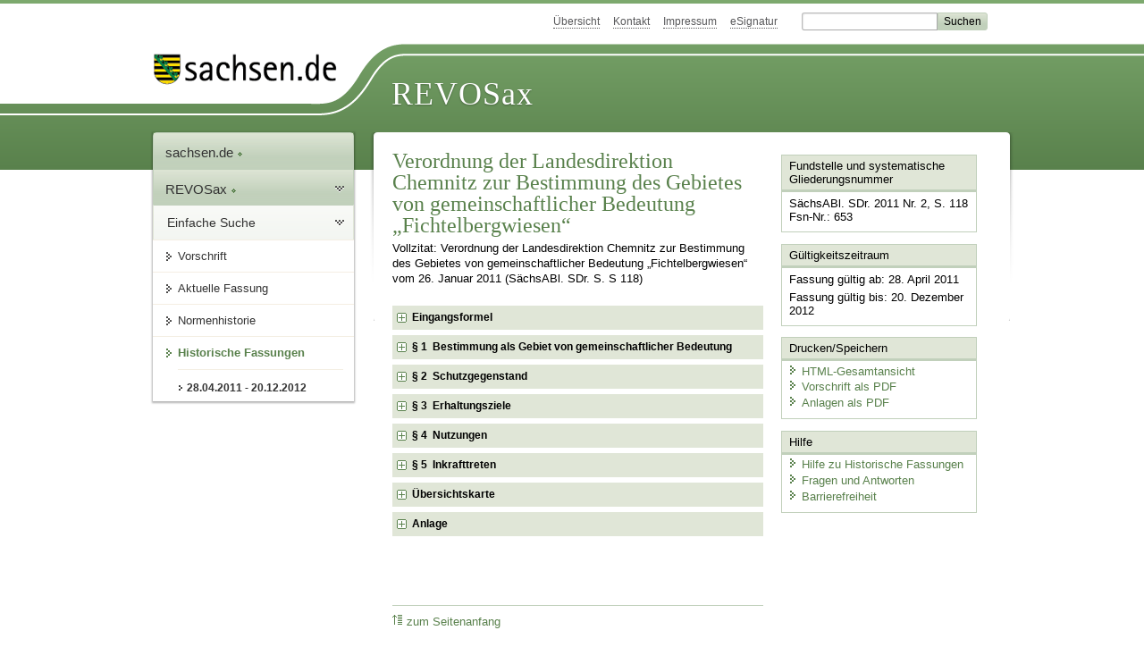

--- FILE ---
content_type: text/html; charset=utf-8
request_url: https://www.revosax.sachsen.de/vorschrift/11726
body_size: 20163
content:
<!DOCTYPE html>
<html lang='de-DE'>
<head>
<meta content='text/html; charset=UTF-8' http-equiv='Content-Type'>
<meta content='width=device-width,initial-scale=1' name='viewport'>
<meta content='index, follow' name='robots'>
<meta content='revosax' name='search-topic'>
<meta content='Sächsisches Landesrecht Verordnung: Verordnung der Landesdirektion Chemnitz zur Bestimmung des Gebietes von gemeinschaftlicher Bedeutung „Fichtelbergwiesen“' name='description'>
<meta content='Sächsisches Landesrecht;revosax;Verordnung;Gebiet von gemeinschaftlicher Bedeutung &quot;Fichtelbergwiesen&quot;, VO' name='keywords'>
<link href='http://www.revosax.sachsen.de/vorschrift/11726-VO-Bestimmung-des-Gebietes-von-gemeinschaftlicher-Bedeutung-Fichtelbergwiesen-' rel='canonical'>
<title>
REVOSax Landesrecht Sachsen
- VO Bestimmung des Gebietes von gemeinschaftlicher Bedeutung „Fichtelbergwiesen“

</title>
<link rel="stylesheet" href="/assets/application-1b03628bb5c0c0af5ae90c18abd45ffac3b08144af9515147207d1f3f94a3b8f.css" media="all" data-turbo-track="reload" />
<script src="/assets/application-00f47d86f5c8b8222b18e9bce3b3f1026aae7fc61530389503247482fcf067d4.js" data-turbo-track="reload" defer="defer"></script>
<script>
//<![CDATA[
var ROOT_PATH='/'
//]]>
</script>
<meta name="csrf-param" content="authenticity_token" />
<meta name="csrf-token" content="4BDimGSxjQ8C6MkMOGAw9l1WEGOB-SOxsttZ1qx_BYxaO6GpXldybAfor0QpQmLgI4JqhTO1Fiw078EARVXBYg" />
<link rel="icon" type="image/x-icon" href="/assets/favicon-95cf5c6a8e4868b6f9647ec54ba862e534f215d2fadc25a1350e1819a4a908de.ico" />
</head>
<body id='portal'>
<div data-controller='revosax-init' id='wrapper'>
<ol class='jump'>
<li><a tabindex="9" href="#navigation">Navigation</a></li>
<li><a tabindex="10" href="#content">Inhalt</a></li>
</ol>
<a id='top'></a>
<div id='header'>
<div id='metanav'>
<ul>
<li><a tabindex="11" href="/">Übersicht</a></li>
<li><a tabindex="12" href="/kontakt">Kontakt</a></li>
<li><a tabindex="13" href="/impressum">Impressum</a></li>
<li><a tabindex="14" href="https://www.esv.sachsen.de/">eSignatur</a></li>
<li class='search'>
<form action='https://search.sachsen.de/web/search' id='formBasicQueryHead' method='get' name='formBasicQueryHead'>
<input id='myTerm' name='searchTerm' tabindex='15' title='Suche auf sachsen.de' type='text'>
<input id='submitHead' name='send' tabindex='16' type='submit' value='Suchen'>
</form>
</li>
</ul>
</div>
<div id='head2'>
<img alt="Logo Sachsen" title="Logo Sachsen" src="/assets/symbole/logo_sachsen_print-361893d95bc781bfe3449afb11900ec2240e8497c0ce370ba9be0c0d224cdf63.png" />
<h2>Revosax</h2>
<div class='fixfloat'></div>
</div>
<div id='head'>
<div id='headL'><a href="https://www.sachsen.de"><img alt="Verweis zu sachsen.de" title="Verweis zu sachsen.de" tabindex="17" src="/assets/symbole/logo_sachsen-e7121e9d9f7333c5eb2bf4929358464cbd080b16abab0cb644640884b7000712.gif" /></a></div>
<span><a tabindex="18" href="/">REVOSax</a></span>
</div>
</div>
<div class='only_print' id='header_print'>
REVOSax - Recht und Vorschriftenverwaltung Sachsen
</div>

<div id='contentarea'>
<div id='navi'>
<h2 id='navigation'>
<a name='navigation'>Navigation</a>
</h2>
<div class='breadcrumbs'>
<ul>
<li><a tabindex="1" href="http://www.sachsen.de"><img width="16" height="12" alt="" src="/assets/symbole/gruen3/vanstrich-cd1175434e9e92f22933fc38eb45f29bde7169ac3eadf84bd501f30ed641a641.gif" />sachsen.de <img width="7" height="12" alt="[Portal]" src="/assets/symbole/gruen3/portal-773db472f1b1985a50d9717008353031127076a8a9811fd346e7e51e20c6d2ec.gif" /></a></li>
<li><a tabindex="2" href="/"><img width="16" height="12" alt="" src="/assets/symbole/gruen3/vanstrich-cd1175434e9e92f22933fc38eb45f29bde7169ac3eadf84bd501f30ed641a641.gif" />REVOSax <img width="7" height="12" alt="[Portal]" src="/assets/symbole/gruen3/portal-773db472f1b1985a50d9717008353031127076a8a9811fd346e7e51e20c6d2ec.gif" /></a></li>
</ul>
</div>
<div class='menu show-historic'>
<h3>
<a tabindex="3" href="/"><img width="16" height="12" alt="" src="/assets/symbole/gruen3/vanstrich-cd1175434e9e92f22933fc38eb45f29bde7169ac3eadf84bd501f30ed641a641.gif" />Einfache Suche</a>
</h3>
<ul>
<li><a class="law_version_link" tabindex="4" href="/vorschrift/11726.1"><img width="16" height="12" alt="" src="/assets/symbole/gruen3/vanstrich-cd1175434e9e92f22933fc38eb45f29bde7169ac3eadf84bd501f30ed641a641.gif" />Vorschrift</a></li>
<li><a class="law_version_link" tabindex="5" href="/vorschrift/11726-VO-Bestimmung-des-Gebietes-von-gemeinschaftlicher-Bedeutung-Fichtelbergwiesen-"><img width="16" height="12" alt="" src="/assets/symbole/gruen3/vanstrich-cd1175434e9e92f22933fc38eb45f29bde7169ac3eadf84bd501f30ed641a641.gif" />Aktuelle Fassung</a></li>
<li><a tabindex="6" href="/law_versions/36128/impacts"><img width="16" height="12" alt="" src="/assets/symbole/gruen3/vanstrich-cd1175434e9e92f22933fc38eb45f29bde7169ac3eadf84bd501f30ed641a641.gif" />Normenhistorie</a></li>
<li class='linkactive' id='historic'>
<a tabindex="7" href="#"><img width="16" height="12" alt="" src="/assets/symbole/gruen3/vanstrich-cd1175434e9e92f22933fc38eb45f29bde7169ac3eadf84bd501f30ed641a641.gif" />Historische Fassungen</a>
<ul>
<li>
<a class="law_version_link linkactive" tabindex="8" href="/vorschrift/11726.1"><img width="16" height="12" alt="" src="/assets/symbole/gruen3/vanstrich-cd1175434e9e92f22933fc38eb45f29bde7169ac3eadf84bd501f30ed641a641.gif" />28.04.2011 - 20.12.2012</a>
</li>
</ul>
</li>
</ul>
</div>


</div>
<div class='content-wrapper'>

<div class='' id='content'>

<div class='law_show' data-controller='law-version'>
<h1 class="mbottom_s_i">Verordnung der Landesdirektion Chemnitz zur Bestimmung des Gebietes von gemeinschaftlicher Bedeutung „Fichtelbergwiesen“</h1><p>Vollzitat: Verordnung der Landesdirektion Chemnitz zur Bestimmung des Gebietes von gemeinschaftlicher Bedeutung „Fichtelbergwiesen“ vom 26.&nbsp;Januar&nbsp;2011 (SächsABl. SDr. S.&nbsp;S&nbsp;118)</p>
<article id="lesetext" data-bundesgesetze="inline">   
      <header data-anchor="1000" data-level="1" data-link="ef" id="ef" title="Eingangsformel">      
        <h3 class="centre">Verordnung<br> 
        der Landesdirektion Chemnitz 
          <br> zur Bestimmung des Gebietes von gemeinschaftlicher Bedeutung „Fichtelbergwiesen“ </h3> 
        <p class="centre"><strong>Vom 26. Januar 2011</strong></p> 
        <p> Auf Grund von § 22a Abs. 6 des Sächsischen Gesetzes über Naturschutz und Landschaftspflege (Sächsisches Naturschutzgesetz – 
          <a href="/Text.link?stid=120" title="Sächsisches Naturschutzgesetz - SächsNatSchG">SächsNatSchG</a>) in der Fassung der Bekanntmachung vom 3. Juli 2007 (SächsGVBl. S. 321), das zuletzt durch Artikel 17 des Gesetzes vom 15. Dezember 2010 (SächsGVBl. S. 387, 398) geändert worden ist, und zur Umsetzung der Richtlinie 92/43/EWG des Rates vom 21. Mai 1992 zur Erhaltung der natürlichen Lebensräume sowie der wildlebenden Tiere und Pflanzen (Fauna-Flora-Habitatrichtlinie – FFH-RL) (ABl. L 206 vom 22.07.1992, S. 7), zuletzt geändert durch die Richtlinie 2006/105/EG (ABl. L 363 vom 20.12.2006, S. 368), wird verordnet:
        </p>   
      </header>   
      <div class="sections">      
        <section data-anchor="1" data-level="1" data-link="p1" id="p1" title="§ 1  Bestimmung als Gebiet von gemeinschaftlicher Bedeutung">         
          <h4 class="centre"> § 1 
            <br> Bestimmung als Gebiet von gemeinschaftlicher Bedeutung </h4> 
          <p>Die in § 2 näher bezeichneten Flächen auf dem Gebiet der Stadt Oberwiesenthal im Erzgebirgskreis werden zum Gebiet von gemeinschaftlicher Bedeutung (FFH-Gebiet) bestimmt. Das FFH-Gebiet führt die Bezeichnung „Fichtelbergwiesen“ und trägt die landesinterne Nummer 071E. Das Gebiet ist in der kontinentalen Liste der Gebiete von gemeinschaftlicher Bedeutung der Europäischen Kommission mit der EU-Melde-Nummer 5543-304 eingetragen.
          </p>      
        </section>      
        <section data-anchor="2" data-level="1" data-link="p2" id="p2" title="§ 2  Schutzgegenstand">         
          <h4 class="centre"> § 2 
            <br> Schutzgegenstand </h4> 
          <p>(1) Das FFH-Gebiet hat eine Größe von etwa 231 ha.
          </p>         
          <p>(2) Das FFH-Gebiet umfasst mehrere Hangwiesen zwischen dem Fichtelberg im Norden, der Staatsgrenze zu Tschechien im Süden und Oberwiesenthal im Osten. Es besteht aus fünf Teilflächen: 1 „Schwarzwassersenke“, 2 „Südhang/Zechengrund“, 3 „Südosthang Nord“, 4 „Schönjungferngrund“ und 5 „Südosthang Süd“. Unmittelbar westlich angrenzend befindet sich das FFH-Gebiet „Pöhlbachtal“ (landesinterne Nummer 266).
          </p>         
          <p>(3) Große Bereiche des FFH-Gebietes befinden sich im Naturschutzgebiet „Fichtelberg“, festgesetzt durch Verordnung des Regierungspräsidiums Chemnitz vom 11. Juni 2008 (SächsGVBl. S. 384). Zudem befindet sich das Gebiet fast vollständig im Landschaftsschutzgebiet „Fichtelberg“, festgesetzt durch Beschluss des Rates des Bezirkes Karl-Marx-Stadt vom 9. April 1962, sowie im Europäischen Vogelschutzgebiet „Fichtelberggebiet“, bestimmt durch 
            <a href="/Text.link?stid=6056" title="VO Bestimmung Europäisches Vogelschutzgebiet fichtelberggebiet">Verordnung des Regierungspräsidiums Chemnitz</a> vom 2. November 2006 (SächsABl. SDr. S. S 190).
          </p>         
          <p>(4) Das FFH-Gebiet ist in einer Übersichtskarte der Landesdirektion Chemnitz vom 26. Januar 2011 im Maßstab 1 : 20 000 als rot schraffierte Fläche und in einer Detailkarte der Landesdirektion Chemnitz vom 26. Januar 2011 im Maßstab 1 : 10 000 begrenzt durch eine rote Linie eingetragen. Maßgebend für die Bestimmung des räumlichen Geltungsbereiches sind die Außenkanten der Grenzlinien in der Detailkarte. Abweichend hiervon sind die Staatsstraße S271 und die Bundesstraße B95 nicht Bestandteil des FFH-Gebietes. Die Karten sind Bestandteil dieser Verordnung.
          </p>         
          <p>(5) Die Verordnung mit Karten wird bei folgenden Stellen für die Dauer von zwei Wochen nach der Verkündung dieser Verordnung im Sächsischen Amtsblatt zur kostenlosen Einsicht durch jedermann während der Sprechzeiten öffentlich ausgelegt:
          </p>         
          <dl class="cf">            
            <dt class="td_1">–
            </dt>            
            <dd class="td_last_1">Landesdirektion Chemnitz, Altchemnitzer Straße 41, 09120 Chemnitz, Raum 518,
            </dd>            
            <dt class="td_1">–
            </dt>            
            <dd class="td_last_1">Landratsamt Erzgebirgskreis, Dienstgebäude Schillerlinde 6, 09496 Marienberg, Raum 31.
            </dd>         
          </dl> 
          <p>(6) Die Verordnung mit Karten ist nach Ablauf der Auslegungsfrist bei der Landesdirektion Chemnitz zur kostenlosen Einsicht durch jedermann während der Sprechzeiten niedergelegt.
          </p>      
        </section>      
        <section data-anchor="3" data-bundesgesetze="103" data-level="1" data-link="p3" id="p3" title="§ 3  Erhaltungsziele">         
          <h4 class="centre"> § 3 
            <br> Erhaltungsziele </h4> 
          <p>(1) Für das FFH-Gebiet gelten die in der Anlage aufgeführten Erhaltungsziele.
          </p>         
          <p><span>(2) Maßnahmen, die geeignet sind, die Erhaltungsziele zu erreichen, enthält der Managementplan für das FFH-Gebiet 071E – Fichtelbergwiesen (5543-304) im Sinne von § 32 Abs. 5 des Gesetzes über Naturschutz und Landschaftspflege (<a href="/federal_laws/860/redirect" class="bundesgesetz" target="_blank" title="Gesetz über Naturschutz und Landschaftspflege" data-name="BNatSchG" data-id="860">Bundesnaturschutzgesetz</a><span> – <a href="/federal_laws/860/redirect" class="bundesgesetz" target="_blank" title="Gesetz über Naturschutz und Landschaftspflege" data-name="BNatSchG" data-id="860">BNatSchG</a>) vom 29. Juli 2009 (BGBl. I S. 2542).           </span></span></p>      
        </section>      
        <section data-anchor="4" data-bundesgesetze="103" data-level="1" data-link="p4" id="p4" title="§ 4  Nutzungen">         
          <h4 class="centre"> § 4 
            <br> Nutzungen </h4> 
          <p>(1) Weiter zulässig sind insbesondere
          </p>         
          <dl class="cf">            
            <dt class="td_1">1.
            </dt>            
            <dd class="td_last_1">die der guten fachlichen Praxis entsprechende land- und fischereiwirtschaftliche Nutzung sowie die ordnungsgemäße forstwirtschaftliche Nutzung,
            </dd>            
            <dt class="td_1">2.
            </dt>            
            <dd class="td_last_1">die Unterhaltung der Gewässer und Maßnahmen der regelmäßigen Unterhaltung an Deichen und sonstigen Hochwasserschutzanlagen,
            </dd>            
            <dt class="td_1">3.
            </dt>            
            <dd class="td_last_1">der Betrieb, die Nutzung, die Unterhaltung und die Instandsetzung von Wasserversorgungs- und Abwasserbehandlungsanlagen, Talsperren, Hochwasserrückhaltebecken, Versorgungs- und Fernmeldeleitungen sowie bestehender Gebäude und sonstiger Einrichtungen,
            </dd>            
            <dt class="td_1">4.
            </dt>            
            <dd class="td_last_1">renaturierende und strukturverbessernde Maßnahmen an Fließgewässern zur Umsetzung der Wasserrahmenrichtlinie,
            </dd>            
            <dt class="td_1">5.
            </dt>            
            <dd class="td_last_1">die Unterhaltung und Instandsetzung von öffentlichen Straßen und Wegen,
            </dd>            
            <dt class="td_1">6.
            </dt>            
            <dd class="td_last_1">die Nutzung des Gebietes durch die Öffentlichkeit in der bisherigen Art und im bisherigen Umfang,
            </dd>            
            <dt class="td_1">7.
            </dt>            
            <dd class="td_last_1">die sonstige bisherige Nutzung der Grundstücke,
            </dd>         
          </dl> 
          <p>soweit hierdurch nicht das Gebiet in seinen für die Erhaltungsziele maßgeblichen Bestandteilen erheblich beeinträchtigt werden kann oder soweit nicht anderweitige Rechtsvorschriften entgegenstehen.
          </p>         
          <p><span>(2) Ist eine erhebliche Beeinträchtigung des Gebietes in seinen für die Erhaltungsziele maßgeblichen Bestandteilen zu befürchten, prüft die Naturschutzbehörde, ob die Erhaltungsziele durch vertragliche Vereinbarungen erreicht werden können. Wenn eine einvernehmliche Lösung innerhalb angemessener Frist nicht zu erreichen ist, trifft die untere Naturschutzbehörde die erforderlichen Anordnungen gemäß § 3 Abs. 2, § 33 <a href="/federal_laws/860/redirect" class="bundesgesetz" target="_blank" title="Gesetz über Naturschutz und Landschaftspflege" data-name="BNatSchG" data-id="860">BNatSchG</a>. Für die Bemessung der Frist und die anzuwendenden Verwaltungsschritte sind die Erheblichkeit der Beeinträchtigung und die Möglichkeiten zur Wiederherstellung der betroffenen Erhaltungsziele zu berücksichtigen.           </span></p>         
          <p>(3) Zwingende Gründe des überwiegenden öffentlichen Interesses, insbesondere des Hochwasserschutzes, sind zu beachten (Artikel 6 Abs. 4 der FFH-RL).
          </p>      
        </section>      
        <section data-anchor="5" data-level="1" data-link="p5" id="p5" title="§ 5  Inkrafttreten">         
          <h4 class="centre"> § 5 
            <br> Inkrafttreten </h4> 
          <p>Diese Verordnung tritt am Tage nach Ablauf der Auslegungsfrist gemäß § 2 Abs. 5 in Kraft.
          </p>         
          <p>Chemnitz, den 26. Januar 2011
          </p>         
          <p> <b> Landesdirektion Chemnitz 
              <br> Rochold 
              <br> Vizepräsident </b>         
          </p>      
        </section>      
        <section data-anchor="6" data-level="1" data-link="x6" id="x6" title="Übersichtskarte">         
          <h4 class="droite"> <i> 
              <a href="/GetAttachment.link?id=5627" title="Anlage: 04_11_0118a_karte.pdf">Übersichtskarte</a> </i> </h4>      
        </section>      
        <section data-anchor="7" data-level="1" data-link="xanl" id="xanl" title="Anlage">         
          <h4 class="droite"> 
            <a href="/GetAttachment.link?id=5626" title="Anlage: 04_11_0118a_anl.pdf">Anlage</a> </h4>      
        </section>   
      </div>
    </article>
</div>

<div class='fixfloat'></div>
<div id='linktop'><a tabindex="999" href="#top"><img width="16" height="12" alt="" src="/assets/symbole/gruen3/vanstrich_hoch-80b44956912558b469971961182b5344736f0f1150abacd80212e6c5ea0fce79.gif" />zum Seitenanfang</a></div>

</div>
<div id='quickbar'>
<h2 id='marginal'>
<a name='marginal'>Marginalspalte</a>
</h2>
<div class='box' id='bundesgesetze'>
<h3>Verweis auf Bundesgesetze</h3>
<ul class='truncated'></ul>
</div>

<div class='box'>
<h3>Fundstelle und systematische Gliederungsnummer</h3>
<p>
SächsABl. SDr. 2011 Nr. 2, S. 118
<br>
Fsn-Nr.: 653
</p>
</div>

<div class='box'>
<h3>Gültigkeitszeitraum</h3>
<p>
Fassung gültig ab: 28. April 2011
</p>
<p>
Fassung gültig bis: 20. Dezember 2012
</p>
</div>

<div class='box' id='print_save_box'>
<h3>Drucken/Speichern </h3>
<ul>
<li><a target="_blank" href="/vorschrift_gesamt/11726/36128.html"><img width="16" height="12" alt="" src="/assets/symbole/gruen3/vanstrich-cd1175434e9e92f22933fc38eb45f29bde7169ac3eadf84bd501f30ed641a641.gif" />HTML-Gesamtansicht</a></li>
<li><a target="_blank" href="/vorschrift_gesamt/11726/36128.pdf"><img width="16" height="12" alt="" src="/assets/symbole/gruen3/vanstrich-cd1175434e9e92f22933fc38eb45f29bde7169ac3eadf84bd501f30ed641a641.gif" />Vorschrift als PDF</a></li>
<li><a target="_blank" href="/law_versions/36128/pdf_attachments"><img width="16" height="12" alt="" src="/assets/symbole/gruen3/vanstrich-cd1175434e9e92f22933fc38eb45f29bde7169ac3eadf84bd501f30ed641a641.gif" />Anlagen als PDF</a></li>
<li class='print hide'>
<a href='javascript:print()' title='Druck der einzelnen ausgeklappten Sektion'>
<img width="16" height="12" alt="" src="/assets/symbole/gruen3/vanstrich-cd1175434e9e92f22933fc38eb45f29bde7169ac3eadf84bd501f30ed641a641.gif" />Einzeldruck
</a>
<span class='small pleft_s'>
<a title="FAQ zur Druckvorschau" href="/faq#drucken">Hilfe</a>
</span>
</li>
</ul>
</div>

<div class='box'>
<h3>Hilfe</h3>
<div class='small_pad'>
<ul>
<li><a href="/hilfe#law_version"><img width="16" height="12" alt="" src="/assets/symbole/gruen3/vanstrich-cd1175434e9e92f22933fc38eb45f29bde7169ac3eadf84bd501f30ed641a641.gif" />Hilfe zu Historische Fassungen</a></li>
<li><a href="/faq"><img width="16" height="12" alt="" src="/assets/symbole/gruen3/vanstrich-cd1175434e9e92f22933fc38eb45f29bde7169ac3eadf84bd501f30ed641a641.gif" />Fragen und Antworten</a></li>
<li><a href="/barriere_doc"><img width="16" height="12" alt="" src="/assets/symbole/gruen3/vanstrich-cd1175434e9e92f22933fc38eb45f29bde7169ac3eadf84bd501f30ed641a641.gif" />Barrierefreiheit</a></li>
</ul>
</div>
</div>


</div>
</div>
<div class='fixfloat'></div>
</div>
<div id='footer'>
<dl>
<dt>Herausgeber</dt>
<dd>
<a href='http://www.sk.sachsen.de/'>Sächsische Staatskanzlei</a>
</dd>
<dt>Verwandte Portale</dt>
<dd>
<a href='http://www.medienservice.sachsen.de/' tabindex='1001'>Medienservice</a>
<a href='http://www.publikationen.sachsen.de/' tabindex='1002'>Publikationen</a>
<a href='http://www.amt24.sachsen.de/' tabindex='1003'>Amt24</a>
<a href='http://www.foerderung.sachsen.de/' tabindex='1004'>FÖMISAX Fördermitteldatenbank</a>
<a href='http://www.newsletter.sachsen.de/' tabindex='1005'>Newsletter</a>
<a href='http://www.moderneverwaltung.sachsen.de/karriere/' tabindex='1006'>Karriereportal</a>
<a href='http://edas.landtag.sachsen.de/' tabindex='1007' title='Sächsischer Landtag'>EDAS</a>
</dd>
</dl>
</div>
<div class='only_print' id='footer_print'>
<p>
Quelle: REVOSax
https://www.revosax.sachsen.de/vorschrift/11726
Stand vom
27.12.2025
</p>
<p>Herausgeber: Sächsische Staatskanzlei http://www.sk.sachsen.de/</p>
</div>

</div>
</body>
</html>


--- FILE ---
content_type: application/javascript
request_url: https://www.revosax.sachsen.de/assets/application-00f47d86f5c8b8222b18e9bce3b3f1026aae7fc61530389503247482fcf067d4.js
body_size: 531938
content:
(() => {
  var __create = Object.create;
  var __defProp = Object.defineProperty;
  var __getOwnPropDesc = Object.getOwnPropertyDescriptor;
  var __getOwnPropNames = Object.getOwnPropertyNames;
  var __getProtoOf = Object.getPrototypeOf;
  var __hasOwnProp = Object.prototype.hasOwnProperty;
  var __esm = (fn, res) => function __init() {
    return fn && (res = (0, fn[__getOwnPropNames(fn)[0]])(fn = 0)), res;
  };
  var __commonJS = (cb, mod) => function __require() {
    return mod || (0, cb[__getOwnPropNames(cb)[0]])((mod = { exports: {} }).exports, mod), mod.exports;
  };
  var __export = (target, all) => {
    for (var name in all)
      __defProp(target, name, { get: all[name], enumerable: true });
  };
  var __copyProps = (to, from, except, desc) => {
    if (from && typeof from === "object" || typeof from === "function") {
      for (let key of __getOwnPropNames(from))
        if (!__hasOwnProp.call(to, key) && key !== except)
          __defProp(to, key, { get: () => from[key], enumerable: !(desc = __getOwnPropDesc(from, key)) || desc.enumerable });
    }
    return to;
  };
  var __toESM = (mod, isNodeMode, target) => (target = mod != null ? __create(__getProtoOf(mod)) : {}, __copyProps(
    // If the importer is in node compatibility mode or this is not an ESM
    // file that has been converted to a CommonJS file using a Babel-
    // compatible transform (i.e. "__esModule" has not been set), then set
    // "default" to the CommonJS "module.exports" for node compatibility.
    isNodeMode || !mod || !mod.__esModule ? __defProp(target, "default", { value: mod, enumerable: true }) : target,
    mod
  ));

  // node_modules/@rails/actioncable/src/adapters.js
  var adapters_default;
  var init_adapters = __esm({
    "node_modules/@rails/actioncable/src/adapters.js"() {
      adapters_default = {
        logger: self.console,
        WebSocket: self.WebSocket
      };
    }
  });

  // node_modules/@rails/actioncable/src/logger.js
  var logger_default;
  var init_logger = __esm({
    "node_modules/@rails/actioncable/src/logger.js"() {
      init_adapters();
      logger_default = {
        log(...messages) {
          if (this.enabled) {
            messages.push(Date.now());
            adapters_default.logger.log("[ActionCable]", ...messages);
          }
        }
      };
    }
  });

  // node_modules/@rails/actioncable/src/connection_monitor.js
  var now, secondsSince, ConnectionMonitor, connection_monitor_default;
  var init_connection_monitor = __esm({
    "node_modules/@rails/actioncable/src/connection_monitor.js"() {
      init_logger();
      now = () => (/* @__PURE__ */ new Date()).getTime();
      secondsSince = (time) => (now() - time) / 1e3;
      ConnectionMonitor = class {
        constructor(connection) {
          this.visibilityDidChange = this.visibilityDidChange.bind(this);
          this.connection = connection;
          this.reconnectAttempts = 0;
        }
        start() {
          if (!this.isRunning()) {
            this.startedAt = now();
            delete this.stoppedAt;
            this.startPolling();
            addEventListener("visibilitychange", this.visibilityDidChange);
            logger_default.log(`ConnectionMonitor started. stale threshold = ${this.constructor.staleThreshold} s`);
          }
        }
        stop() {
          if (this.isRunning()) {
            this.stoppedAt = now();
            this.stopPolling();
            removeEventListener("visibilitychange", this.visibilityDidChange);
            logger_default.log("ConnectionMonitor stopped");
          }
        }
        isRunning() {
          return this.startedAt && !this.stoppedAt;
        }
        recordPing() {
          this.pingedAt = now();
        }
        recordConnect() {
          this.reconnectAttempts = 0;
          this.recordPing();
          delete this.disconnectedAt;
          logger_default.log("ConnectionMonitor recorded connect");
        }
        recordDisconnect() {
          this.disconnectedAt = now();
          logger_default.log("ConnectionMonitor recorded disconnect");
        }
        // Private
        startPolling() {
          this.stopPolling();
          this.poll();
        }
        stopPolling() {
          clearTimeout(this.pollTimeout);
        }
        poll() {
          this.pollTimeout = setTimeout(
            () => {
              this.reconnectIfStale();
              this.poll();
            },
            this.getPollInterval()
          );
        }
        getPollInterval() {
          const { staleThreshold, reconnectionBackoffRate } = this.constructor;
          const backoff = Math.pow(1 + reconnectionBackoffRate, Math.min(this.reconnectAttempts, 10));
          const jitterMax = this.reconnectAttempts === 0 ? 1 : reconnectionBackoffRate;
          const jitter = jitterMax * Math.random();
          return staleThreshold * 1e3 * backoff * (1 + jitter);
        }
        reconnectIfStale() {
          if (this.connectionIsStale()) {
            logger_default.log(`ConnectionMonitor detected stale connection. reconnectAttempts = ${this.reconnectAttempts}, time stale = ${secondsSince(this.refreshedAt)} s, stale threshold = ${this.constructor.staleThreshold} s`);
            this.reconnectAttempts++;
            if (this.disconnectedRecently()) {
              logger_default.log(`ConnectionMonitor skipping reopening recent disconnect. time disconnected = ${secondsSince(this.disconnectedAt)} s`);
            } else {
              logger_default.log("ConnectionMonitor reopening");
              this.connection.reopen();
            }
          }
        }
        get refreshedAt() {
          return this.pingedAt ? this.pingedAt : this.startedAt;
        }
        connectionIsStale() {
          return secondsSince(this.refreshedAt) > this.constructor.staleThreshold;
        }
        disconnectedRecently() {
          return this.disconnectedAt && secondsSince(this.disconnectedAt) < this.constructor.staleThreshold;
        }
        visibilityDidChange() {
          if (document.visibilityState === "visible") {
            setTimeout(
              () => {
                if (this.connectionIsStale() || !this.connection.isOpen()) {
                  logger_default.log(`ConnectionMonitor reopening stale connection on visibilitychange. visibilityState = ${document.visibilityState}`);
                  this.connection.reopen();
                }
              },
              200
            );
          }
        }
      };
      ConnectionMonitor.staleThreshold = 6;
      ConnectionMonitor.reconnectionBackoffRate = 0.15;
      connection_monitor_default = ConnectionMonitor;
    }
  });

  // node_modules/@rails/actioncable/src/internal.js
  var internal_default;
  var init_internal = __esm({
    "node_modules/@rails/actioncable/src/internal.js"() {
      internal_default = {
        "message_types": {
          "welcome": "welcome",
          "disconnect": "disconnect",
          "ping": "ping",
          "confirmation": "confirm_subscription",
          "rejection": "reject_subscription"
        },
        "disconnect_reasons": {
          "unauthorized": "unauthorized",
          "invalid_request": "invalid_request",
          "server_restart": "server_restart"
        },
        "default_mount_path": "/cable",
        "protocols": [
          "actioncable-v1-json",
          "actioncable-unsupported"
        ]
      };
    }
  });

  // node_modules/@rails/actioncable/src/connection.js
  var message_types, protocols, supportedProtocols, indexOf, Connection, connection_default;
  var init_connection = __esm({
    "node_modules/@rails/actioncable/src/connection.js"() {
      init_adapters();
      init_connection_monitor();
      init_internal();
      init_logger();
      ({ message_types, protocols } = internal_default);
      supportedProtocols = protocols.slice(0, protocols.length - 1);
      indexOf = [].indexOf;
      Connection = class {
        constructor(consumer2) {
          this.open = this.open.bind(this);
          this.consumer = consumer2;
          this.subscriptions = this.consumer.subscriptions;
          this.monitor = new connection_monitor_default(this);
          this.disconnected = true;
        }
        send(data) {
          if (this.isOpen()) {
            this.webSocket.send(JSON.stringify(data));
            return true;
          } else {
            return false;
          }
        }
        open() {
          if (this.isActive()) {
            logger_default.log(`Attempted to open WebSocket, but existing socket is ${this.getState()}`);
            return false;
          } else {
            logger_default.log(`Opening WebSocket, current state is ${this.getState()}, subprotocols: ${protocols}`);
            if (this.webSocket) {
              this.uninstallEventHandlers();
            }
            this.webSocket = new adapters_default.WebSocket(this.consumer.url, protocols);
            this.installEventHandlers();
            this.monitor.start();
            return true;
          }
        }
        close({ allowReconnect } = { allowReconnect: true }) {
          if (!allowReconnect) {
            this.monitor.stop();
          }
          if (this.isOpen()) {
            return this.webSocket.close();
          }
        }
        reopen() {
          logger_default.log(`Reopening WebSocket, current state is ${this.getState()}`);
          if (this.isActive()) {
            try {
              return this.close();
            } catch (error2) {
              logger_default.log("Failed to reopen WebSocket", error2);
            } finally {
              logger_default.log(`Reopening WebSocket in ${this.constructor.reopenDelay}ms`);
              setTimeout(this.open, this.constructor.reopenDelay);
            }
          } else {
            return this.open();
          }
        }
        getProtocol() {
          if (this.webSocket) {
            return this.webSocket.protocol;
          }
        }
        isOpen() {
          return this.isState("open");
        }
        isActive() {
          return this.isState("open", "connecting");
        }
        // Private
        isProtocolSupported() {
          return indexOf.call(supportedProtocols, this.getProtocol()) >= 0;
        }
        isState(...states) {
          return indexOf.call(states, this.getState()) >= 0;
        }
        getState() {
          if (this.webSocket) {
            for (let state in adapters_default.WebSocket) {
              if (adapters_default.WebSocket[state] === this.webSocket.readyState) {
                return state.toLowerCase();
              }
            }
          }
          return null;
        }
        installEventHandlers() {
          for (let eventName in this.events) {
            const handler = this.events[eventName].bind(this);
            this.webSocket[`on${eventName}`] = handler;
          }
        }
        uninstallEventHandlers() {
          for (let eventName in this.events) {
            this.webSocket[`on${eventName}`] = function() {
            };
          }
        }
      };
      Connection.reopenDelay = 500;
      Connection.prototype.events = {
        message(event) {
          if (!this.isProtocolSupported()) {
            return;
          }
          const { identifier, message, reason, reconnect, type } = JSON.parse(event.data);
          switch (type) {
            case message_types.welcome:
              this.monitor.recordConnect();
              return this.subscriptions.reload();
            case message_types.disconnect:
              logger_default.log(`Disconnecting. Reason: ${reason}`);
              return this.close({ allowReconnect: reconnect });
            case message_types.ping:
              return this.monitor.recordPing();
            case message_types.confirmation:
              this.subscriptions.confirmSubscription(identifier);
              return this.subscriptions.notify(identifier, "connected");
            case message_types.rejection:
              return this.subscriptions.reject(identifier);
            default:
              return this.subscriptions.notify(identifier, "received", message);
          }
        },
        open() {
          logger_default.log(`WebSocket onopen event, using '${this.getProtocol()}' subprotocol`);
          this.disconnected = false;
          if (!this.isProtocolSupported()) {
            logger_default.log("Protocol is unsupported. Stopping monitor and disconnecting.");
            return this.close({ allowReconnect: false });
          }
        },
        close(event) {
          logger_default.log("WebSocket onclose event");
          if (this.disconnected) {
            return;
          }
          this.disconnected = true;
          this.monitor.recordDisconnect();
          return this.subscriptions.notifyAll("disconnected", { willAttemptReconnect: this.monitor.isRunning() });
        },
        error() {
          logger_default.log("WebSocket onerror event");
        }
      };
      connection_default = Connection;
    }
  });

  // node_modules/@rails/actioncable/src/subscription.js
  var extend, Subscription;
  var init_subscription = __esm({
    "node_modules/@rails/actioncable/src/subscription.js"() {
      extend = function(object, properties) {
        if (properties != null) {
          for (let key in properties) {
            const value = properties[key];
            object[key] = value;
          }
        }
        return object;
      };
      Subscription = class {
        constructor(consumer2, params = {}, mixin) {
          this.consumer = consumer2;
          this.identifier = JSON.stringify(params);
          extend(this, mixin);
        }
        // Perform a channel action with the optional data passed as an attribute
        perform(action, data = {}) {
          data.action = action;
          return this.send(data);
        }
        send(data) {
          return this.consumer.send({ command: "message", identifier: this.identifier, data: JSON.stringify(data) });
        }
        unsubscribe() {
          return this.consumer.subscriptions.remove(this);
        }
      };
    }
  });

  // node_modules/@rails/actioncable/src/subscription_guarantor.js
  var SubscriptionGuarantor, subscription_guarantor_default;
  var init_subscription_guarantor = __esm({
    "node_modules/@rails/actioncable/src/subscription_guarantor.js"() {
      init_logger();
      SubscriptionGuarantor = class {
        constructor(subscriptions) {
          this.subscriptions = subscriptions;
          this.pendingSubscriptions = [];
        }
        guarantee(subscription) {
          if (this.pendingSubscriptions.indexOf(subscription) == -1) {
            logger_default.log(`SubscriptionGuarantor guaranteeing ${subscription.identifier}`);
            this.pendingSubscriptions.push(subscription);
          } else {
            logger_default.log(`SubscriptionGuarantor already guaranteeing ${subscription.identifier}`);
          }
          this.startGuaranteeing();
        }
        forget(subscription) {
          logger_default.log(`SubscriptionGuarantor forgetting ${subscription.identifier}`);
          this.pendingSubscriptions = this.pendingSubscriptions.filter((s) => s !== subscription);
        }
        startGuaranteeing() {
          this.stopGuaranteeing();
          this.retrySubscribing();
        }
        stopGuaranteeing() {
          clearTimeout(this.retryTimeout);
        }
        retrySubscribing() {
          this.retryTimeout = setTimeout(
            () => {
              if (this.subscriptions && typeof this.subscriptions.subscribe === "function") {
                this.pendingSubscriptions.map((subscription) => {
                  logger_default.log(`SubscriptionGuarantor resubscribing ${subscription.identifier}`);
                  this.subscriptions.subscribe(subscription);
                });
              }
            },
            500
          );
        }
      };
      subscription_guarantor_default = SubscriptionGuarantor;
    }
  });

  // node_modules/@rails/actioncable/src/subscriptions.js
  var Subscriptions;
  var init_subscriptions = __esm({
    "node_modules/@rails/actioncable/src/subscriptions.js"() {
      init_subscription();
      init_subscription_guarantor();
      init_logger();
      Subscriptions = class {
        constructor(consumer2) {
          this.consumer = consumer2;
          this.guarantor = new subscription_guarantor_default(this);
          this.subscriptions = [];
        }
        create(channelName, mixin) {
          const channel = channelName;
          const params = typeof channel === "object" ? channel : { channel };
          const subscription = new Subscription(this.consumer, params, mixin);
          return this.add(subscription);
        }
        // Private
        add(subscription) {
          this.subscriptions.push(subscription);
          this.consumer.ensureActiveConnection();
          this.notify(subscription, "initialized");
          this.subscribe(subscription);
          return subscription;
        }
        remove(subscription) {
          this.forget(subscription);
          if (!this.findAll(subscription.identifier).length) {
            this.sendCommand(subscription, "unsubscribe");
          }
          return subscription;
        }
        reject(identifier) {
          return this.findAll(identifier).map((subscription) => {
            this.forget(subscription);
            this.notify(subscription, "rejected");
            return subscription;
          });
        }
        forget(subscription) {
          this.guarantor.forget(subscription);
          this.subscriptions = this.subscriptions.filter((s) => s !== subscription);
          return subscription;
        }
        findAll(identifier) {
          return this.subscriptions.filter((s) => s.identifier === identifier);
        }
        reload() {
          return this.subscriptions.map((subscription) => this.subscribe(subscription));
        }
        notifyAll(callbackName, ...args) {
          return this.subscriptions.map((subscription) => this.notify(subscription, callbackName, ...args));
        }
        notify(subscription, callbackName, ...args) {
          let subscriptions;
          if (typeof subscription === "string") {
            subscriptions = this.findAll(subscription);
          } else {
            subscriptions = [subscription];
          }
          return subscriptions.map((subscription2) => typeof subscription2[callbackName] === "function" ? subscription2[callbackName](...args) : void 0);
        }
        subscribe(subscription) {
          if (this.sendCommand(subscription, "subscribe")) {
            this.guarantor.guarantee(subscription);
          }
        }
        confirmSubscription(identifier) {
          logger_default.log(`Subscription confirmed ${identifier}`);
          this.findAll(identifier).map((subscription) => this.guarantor.forget(subscription));
        }
        sendCommand(subscription, command) {
          const { identifier } = subscription;
          return this.consumer.send({ command, identifier });
        }
      };
    }
  });

  // node_modules/@rails/actioncable/src/consumer.js
  function createWebSocketURL(url) {
    if (typeof url === "function") {
      url = url();
    }
    if (url && !/^wss?:/i.test(url)) {
      const a = document.createElement("a");
      a.href = url;
      a.href = a.href;
      a.protocol = a.protocol.replace("http", "ws");
      return a.href;
    } else {
      return url;
    }
  }
  var Consumer;
  var init_consumer = __esm({
    "node_modules/@rails/actioncable/src/consumer.js"() {
      init_connection();
      init_subscriptions();
      Consumer = class {
        constructor(url) {
          this._url = url;
          this.subscriptions = new Subscriptions(this);
          this.connection = new connection_default(this);
        }
        get url() {
          return createWebSocketURL(this._url);
        }
        send(data) {
          return this.connection.send(data);
        }
        connect() {
          return this.connection.open();
        }
        disconnect() {
          return this.connection.close({ allowReconnect: false });
        }
        ensureActiveConnection() {
          if (!this.connection.isActive()) {
            return this.connection.open();
          }
        }
      };
    }
  });

  // node_modules/@rails/actioncable/src/index.js
  var src_exports = {};
  __export(src_exports, {
    Connection: () => connection_default,
    ConnectionMonitor: () => connection_monitor_default,
    Consumer: () => Consumer,
    INTERNAL: () => internal_default,
    Subscription: () => Subscription,
    SubscriptionGuarantor: () => subscription_guarantor_default,
    Subscriptions: () => Subscriptions,
    adapters: () => adapters_default,
    createConsumer: () => createConsumer,
    createWebSocketURL: () => createWebSocketURL,
    getConfig: () => getConfig,
    logger: () => logger_default
  });
  function createConsumer(url = getConfig("url") || internal_default.default_mount_path) {
    return new Consumer(url);
  }
  function getConfig(name) {
    const element = document.head.querySelector(`meta[name='action-cable-${name}']`);
    if (element) {
      return element.getAttribute("content");
    }
  }
  var init_src = __esm({
    "node_modules/@rails/actioncable/src/index.js"() {
      init_connection();
      init_connection_monitor();
      init_consumer();
      init_internal();
      init_subscription();
      init_subscriptions();
      init_subscription_guarantor();
      init_adapters();
      init_logger();
    }
  });

  // node_modules/jquery/dist/jquery.js
  var require_jquery = __commonJS({
    "node_modules/jquery/dist/jquery.js"(exports, module) {
      (function(global, factory) {
        "use strict";
        if (typeof module === "object" && typeof module.exports === "object") {
          module.exports = global.document ? factory(global, true) : function(w) {
            if (!w.document) {
              throw new Error("jQuery requires a window with a document");
            }
            return factory(w);
          };
        } else {
          factory(global);
        }
      })(typeof window !== "undefined" ? window : exports, function(window2, noGlobal) {
        "use strict";
        var arr = [];
        var getProto = Object.getPrototypeOf;
        var slice = arr.slice;
        var flat = arr.flat ? function(array) {
          return arr.flat.call(array);
        } : function(array) {
          return arr.concat.apply([], array);
        };
        var push = arr.push;
        var indexOf2 = arr.indexOf;
        var class2type = {};
        var toString = class2type.toString;
        var hasOwn = class2type.hasOwnProperty;
        var fnToString = hasOwn.toString;
        var ObjectFunctionString = fnToString.call(Object);
        var support = {};
        var isFunction = function isFunction2(obj) {
          return typeof obj === "function" && typeof obj.nodeType !== "number" && typeof obj.item !== "function";
        };
        var isWindow = function isWindow2(obj) {
          return obj != null && obj === obj.window;
        };
        var document2 = window2.document;
        var preservedScriptAttributes = {
          type: true,
          src: true,
          nonce: true,
          noModule: true
        };
        function DOMEval(code, node, doc) {
          doc = doc || document2;
          var i, val, script = doc.createElement("script");
          script.text = code;
          if (node) {
            for (i in preservedScriptAttributes) {
              val = node[i] || node.getAttribute && node.getAttribute(i);
              if (val) {
                script.setAttribute(i, val);
              }
            }
          }
          doc.head.appendChild(script).parentNode.removeChild(script);
        }
        function toType(obj) {
          if (obj == null) {
            return obj + "";
          }
          return typeof obj === "object" || typeof obj === "function" ? class2type[toString.call(obj)] || "object" : typeof obj;
        }
        var version = "3.7.1", rhtmlSuffix = /HTML$/i, jQuery2 = function(selector, context) {
          return new jQuery2.fn.init(selector, context);
        };
        jQuery2.fn = jQuery2.prototype = {
          // The current version of jQuery being used
          jquery: version,
          constructor: jQuery2,
          // The default length of a jQuery object is 0
          length: 0,
          toArray: function() {
            return slice.call(this);
          },
          // Get the Nth element in the matched element set OR
          // Get the whole matched element set as a clean array
          get: function(num) {
            if (num == null) {
              return slice.call(this);
            }
            return num < 0 ? this[num + this.length] : this[num];
          },
          // Take an array of elements and push it onto the stack
          // (returning the new matched element set)
          pushStack: function(elems) {
            var ret = jQuery2.merge(this.constructor(), elems);
            ret.prevObject = this;
            return ret;
          },
          // Execute a callback for every element in the matched set.
          each: function(callback) {
            return jQuery2.each(this, callback);
          },
          map: function(callback) {
            return this.pushStack(jQuery2.map(this, function(elem, i) {
              return callback.call(elem, i, elem);
            }));
          },
          slice: function() {
            return this.pushStack(slice.apply(this, arguments));
          },
          first: function() {
            return this.eq(0);
          },
          last: function() {
            return this.eq(-1);
          },
          even: function() {
            return this.pushStack(jQuery2.grep(this, function(_elem, i) {
              return (i + 1) % 2;
            }));
          },
          odd: function() {
            return this.pushStack(jQuery2.grep(this, function(_elem, i) {
              return i % 2;
            }));
          },
          eq: function(i) {
            var len = this.length, j = +i + (i < 0 ? len : 0);
            return this.pushStack(j >= 0 && j < len ? [this[j]] : []);
          },
          end: function() {
            return this.prevObject || this.constructor();
          },
          // For internal use only.
          // Behaves like an Array's method, not like a jQuery method.
          push,
          sort: arr.sort,
          splice: arr.splice
        };
        jQuery2.extend = jQuery2.fn.extend = function() {
          var options, name, src, copy, copyIsArray, clone, target = arguments[0] || {}, i = 1, length = arguments.length, deep = false;
          if (typeof target === "boolean") {
            deep = target;
            target = arguments[i] || {};
            i++;
          }
          if (typeof target !== "object" && !isFunction(target)) {
            target = {};
          }
          if (i === length) {
            target = this;
            i--;
          }
          for (; i < length; i++) {
            if ((options = arguments[i]) != null) {
              for (name in options) {
                copy = options[name];
                if (name === "__proto__" || target === copy) {
                  continue;
                }
                if (deep && copy && (jQuery2.isPlainObject(copy) || (copyIsArray = Array.isArray(copy)))) {
                  src = target[name];
                  if (copyIsArray && !Array.isArray(src)) {
                    clone = [];
                  } else if (!copyIsArray && !jQuery2.isPlainObject(src)) {
                    clone = {};
                  } else {
                    clone = src;
                  }
                  copyIsArray = false;
                  target[name] = jQuery2.extend(deep, clone, copy);
                } else if (copy !== void 0) {
                  target[name] = copy;
                }
              }
            }
          }
          return target;
        };
        jQuery2.extend({
          // Unique for each copy of jQuery on the page
          expando: "jQuery" + (version + Math.random()).replace(/\D/g, ""),
          // Assume jQuery is ready without the ready module
          isReady: true,
          error: function(msg) {
            throw new Error(msg);
          },
          noop: function() {
          },
          isPlainObject: function(obj) {
            var proto, Ctor;
            if (!obj || toString.call(obj) !== "[object Object]") {
              return false;
            }
            proto = getProto(obj);
            if (!proto) {
              return true;
            }
            Ctor = hasOwn.call(proto, "constructor") && proto.constructor;
            return typeof Ctor === "function" && fnToString.call(Ctor) === ObjectFunctionString;
          },
          isEmptyObject: function(obj) {
            var name;
            for (name in obj) {
              return false;
            }
            return true;
          },
          // Evaluates a script in a provided context; falls back to the global one
          // if not specified.
          globalEval: function(code, options, doc) {
            DOMEval(code, { nonce: options && options.nonce }, doc);
          },
          each: function(obj, callback) {
            var length, i = 0;
            if (isArrayLike(obj)) {
              length = obj.length;
              for (; i < length; i++) {
                if (callback.call(obj[i], i, obj[i]) === false) {
                  break;
                }
              }
            } else {
              for (i in obj) {
                if (callback.call(obj[i], i, obj[i]) === false) {
                  break;
                }
              }
            }
            return obj;
          },
          // Retrieve the text value of an array of DOM nodes
          text: function(elem) {
            var node, ret = "", i = 0, nodeType = elem.nodeType;
            if (!nodeType) {
              while (node = elem[i++]) {
                ret += jQuery2.text(node);
              }
            }
            if (nodeType === 1 || nodeType === 11) {
              return elem.textContent;
            }
            if (nodeType === 9) {
              return elem.documentElement.textContent;
            }
            if (nodeType === 3 || nodeType === 4) {
              return elem.nodeValue;
            }
            return ret;
          },
          // results is for internal usage only
          makeArray: function(arr2, results) {
            var ret = results || [];
            if (arr2 != null) {
              if (isArrayLike(Object(arr2))) {
                jQuery2.merge(
                  ret,
                  typeof arr2 === "string" ? [arr2] : arr2
                );
              } else {
                push.call(ret, arr2);
              }
            }
            return ret;
          },
          inArray: function(elem, arr2, i) {
            return arr2 == null ? -1 : indexOf2.call(arr2, elem, i);
          },
          isXMLDoc: function(elem) {
            var namespace = elem && elem.namespaceURI, docElem = elem && (elem.ownerDocument || elem).documentElement;
            return !rhtmlSuffix.test(namespace || docElem && docElem.nodeName || "HTML");
          },
          // Support: Android <=4.0 only, PhantomJS 1 only
          // push.apply(_, arraylike) throws on ancient WebKit
          merge: function(first, second) {
            var len = +second.length, j = 0, i = first.length;
            for (; j < len; j++) {
              first[i++] = second[j];
            }
            first.length = i;
            return first;
          },
          grep: function(elems, callback, invert) {
            var callbackInverse, matches = [], i = 0, length = elems.length, callbackExpect = !invert;
            for (; i < length; i++) {
              callbackInverse = !callback(elems[i], i);
              if (callbackInverse !== callbackExpect) {
                matches.push(elems[i]);
              }
            }
            return matches;
          },
          // arg is for internal usage only
          map: function(elems, callback, arg) {
            var length, value, i = 0, ret = [];
            if (isArrayLike(elems)) {
              length = elems.length;
              for (; i < length; i++) {
                value = callback(elems[i], i, arg);
                if (value != null) {
                  ret.push(value);
                }
              }
            } else {
              for (i in elems) {
                value = callback(elems[i], i, arg);
                if (value != null) {
                  ret.push(value);
                }
              }
            }
            return flat(ret);
          },
          // A global GUID counter for objects
          guid: 1,
          // jQuery.support is not used in Core but other projects attach their
          // properties to it so it needs to exist.
          support
        });
        if (typeof Symbol === "function") {
          jQuery2.fn[Symbol.iterator] = arr[Symbol.iterator];
        }
        jQuery2.each(
          "Boolean Number String Function Array Date RegExp Object Error Symbol".split(" "),
          function(_i, name) {
            class2type["[object " + name + "]"] = name.toLowerCase();
          }
        );
        function isArrayLike(obj) {
          var length = !!obj && "length" in obj && obj.length, type = toType(obj);
          if (isFunction(obj) || isWindow(obj)) {
            return false;
          }
          return type === "array" || length === 0 || typeof length === "number" && length > 0 && length - 1 in obj;
        }
        function nodeName(elem, name) {
          return elem.nodeName && elem.nodeName.toLowerCase() === name.toLowerCase();
        }
        var pop = arr.pop;
        var sort = arr.sort;
        var splice = arr.splice;
        var whitespace = "[\\x20\\t\\r\\n\\f]";
        var rtrimCSS = new RegExp(
          "^" + whitespace + "+|((?:^|[^\\\\])(?:\\\\.)*)" + whitespace + "+$",
          "g"
        );
        jQuery2.contains = function(a, b) {
          var bup = b && b.parentNode;
          return a === bup || !!(bup && bup.nodeType === 1 && // Support: IE 9 - 11+
          // IE doesn't have `contains` on SVG.
          (a.contains ? a.contains(bup) : a.compareDocumentPosition && a.compareDocumentPosition(bup) & 16));
        };
        var rcssescape = /([\0-\x1f\x7f]|^-?\d)|^-$|[^\x80-\uFFFF\w-]/g;
        function fcssescape(ch, asCodePoint) {
          if (asCodePoint) {
            if (ch === "\0") {
              return "\uFFFD";
            }
            return ch.slice(0, -1) + "\\" + ch.charCodeAt(ch.length - 1).toString(16) + " ";
          }
          return "\\" + ch;
        }
        jQuery2.escapeSelector = function(sel) {
          return (sel + "").replace(rcssescape, fcssescape);
        };
        var preferredDoc = document2, pushNative = push;
        (function() {
          var i, Expr, outermostContext, sortInput, hasDuplicate, push2 = pushNative, document3, documentElement2, documentIsHTML, rbuggyQSA, matches, expando = jQuery2.expando, dirruns = 0, done = 0, classCache = createCache(), tokenCache = createCache(), compilerCache = createCache(), nonnativeSelectorCache = createCache(), sortOrder = function(a, b) {
            if (a === b) {
              hasDuplicate = true;
            }
            return 0;
          }, booleans = "checked|selected|async|autofocus|autoplay|controls|defer|disabled|hidden|ismap|loop|multiple|open|readonly|required|scoped", identifier = "(?:\\\\[\\da-fA-F]{1,6}" + whitespace + "?|\\\\[^\\r\\n\\f]|[\\w-]|[^\0-\\x7f])+", attributes = "\\[" + whitespace + "*(" + identifier + ")(?:" + whitespace + // Operator (capture 2)
          "*([*^$|!~]?=)" + whitespace + // "Attribute values must be CSS identifiers [capture 5] or strings [capture 3 or capture 4]"
          `*(?:'((?:\\\\.|[^\\\\'])*)'|"((?:\\\\.|[^\\\\"])*)"|(` + identifier + "))|)" + whitespace + "*\\]", pseudos = ":(" + identifier + `)(?:\\((('((?:\\\\.|[^\\\\'])*)'|"((?:\\\\.|[^\\\\"])*)")|((?:\\\\.|[^\\\\()[\\]]|` + attributes + ")*)|.*)\\)|)", rwhitespace = new RegExp(whitespace + "+", "g"), rcomma = new RegExp("^" + whitespace + "*," + whitespace + "*"), rleadingCombinator = new RegExp("^" + whitespace + "*([>+~]|" + whitespace + ")" + whitespace + "*"), rdescend = new RegExp(whitespace + "|>"), rpseudo = new RegExp(pseudos), ridentifier = new RegExp("^" + identifier + "$"), matchExpr = {
            ID: new RegExp("^#(" + identifier + ")"),
            CLASS: new RegExp("^\\.(" + identifier + ")"),
            TAG: new RegExp("^(" + identifier + "|[*])"),
            ATTR: new RegExp("^" + attributes),
            PSEUDO: new RegExp("^" + pseudos),
            CHILD: new RegExp(
              "^:(only|first|last|nth|nth-last)-(child|of-type)(?:\\(" + whitespace + "*(even|odd|(([+-]|)(\\d*)n|)" + whitespace + "*(?:([+-]|)" + whitespace + "*(\\d+)|))" + whitespace + "*\\)|)",
              "i"
            ),
            bool: new RegExp("^(?:" + booleans + ")$", "i"),
            // For use in libraries implementing .is()
            // We use this for POS matching in `select`
            needsContext: new RegExp("^" + whitespace + "*[>+~]|:(even|odd|eq|gt|lt|nth|first|last)(?:\\(" + whitespace + "*((?:-\\d)?\\d*)" + whitespace + "*\\)|)(?=[^-]|$)", "i")
          }, rinputs = /^(?:input|select|textarea|button)$/i, rheader = /^h\d$/i, rquickExpr2 = /^(?:#([\w-]+)|(\w+)|\.([\w-]+))$/, rsibling = /[+~]/, runescape = new RegExp("\\\\[\\da-fA-F]{1,6}" + whitespace + "?|\\\\([^\\r\\n\\f])", "g"), funescape = function(escape, nonHex) {
            var high = "0x" + escape.slice(1) - 65536;
            if (nonHex) {
              return nonHex;
            }
            return high < 0 ? String.fromCharCode(high + 65536) : String.fromCharCode(high >> 10 | 55296, high & 1023 | 56320);
          }, unloadHandler = function() {
            setDocument();
          }, inDisabledFieldset = addCombinator(
            function(elem) {
              return elem.disabled === true && nodeName(elem, "fieldset");
            },
            { dir: "parentNode", next: "legend" }
          );
          function safeActiveElement() {
            try {
              return document3.activeElement;
            } catch (err) {
            }
          }
          try {
            push2.apply(
              arr = slice.call(preferredDoc.childNodes),
              preferredDoc.childNodes
            );
            arr[preferredDoc.childNodes.length].nodeType;
          } catch (e) {
            push2 = {
              apply: function(target, els) {
                pushNative.apply(target, slice.call(els));
              },
              call: function(target) {
                pushNative.apply(target, slice.call(arguments, 1));
              }
            };
          }
          function find(selector, context, results, seed) {
            var m, i2, elem, nid, match, groups, newSelector, newContext = context && context.ownerDocument, nodeType = context ? context.nodeType : 9;
            results = results || [];
            if (typeof selector !== "string" || !selector || nodeType !== 1 && nodeType !== 9 && nodeType !== 11) {
              return results;
            }
            if (!seed) {
              setDocument(context);
              context = context || document3;
              if (documentIsHTML) {
                if (nodeType !== 11 && (match = rquickExpr2.exec(selector))) {
                  if (m = match[1]) {
                    if (nodeType === 9) {
                      if (elem = context.getElementById(m)) {
                        if (elem.id === m) {
                          push2.call(results, elem);
                          return results;
                        }
                      } else {
                        return results;
                      }
                    } else {
                      if (newContext && (elem = newContext.getElementById(m)) && find.contains(context, elem) && elem.id === m) {
                        push2.call(results, elem);
                        return results;
                      }
                    }
                  } else if (match[2]) {
                    push2.apply(results, context.getElementsByTagName(selector));
                    return results;
                  } else if ((m = match[3]) && context.getElementsByClassName) {
                    push2.apply(results, context.getElementsByClassName(m));
                    return results;
                  }
                }
                if (!nonnativeSelectorCache[selector + " "] && (!rbuggyQSA || !rbuggyQSA.test(selector))) {
                  newSelector = selector;
                  newContext = context;
                  if (nodeType === 1 && (rdescend.test(selector) || rleadingCombinator.test(selector))) {
                    newContext = rsibling.test(selector) && testContext(context.parentNode) || context;
                    if (newContext != context || !support.scope) {
                      if (nid = context.getAttribute("id")) {
                        nid = jQuery2.escapeSelector(nid);
                      } else {
                        context.setAttribute("id", nid = expando);
                      }
                    }
                    groups = tokenize2(selector);
                    i2 = groups.length;
                    while (i2--) {
                      groups[i2] = (nid ? "#" + nid : ":scope") + " " + toSelector(groups[i2]);
                    }
                    newSelector = groups.join(",");
                  }
                  try {
                    push2.apply(
                      results,
                      newContext.querySelectorAll(newSelector)
                    );
                    return results;
                  } catch (qsaError) {
                    nonnativeSelectorCache(selector, true);
                  } finally {
                    if (nid === expando) {
                      context.removeAttribute("id");
                    }
                  }
                }
              }
            }
            return select(selector.replace(rtrimCSS, "$1"), context, results, seed);
          }
          function createCache() {
            var keys = [];
            function cache2(key, value) {
              if (keys.push(key + " ") > Expr.cacheLength) {
                delete cache2[keys.shift()];
              }
              return cache2[key + " "] = value;
            }
            return cache2;
          }
          function markFunction(fn) {
            fn[expando] = true;
            return fn;
          }
          function assert(fn) {
            var el = document3.createElement("fieldset");
            try {
              return !!fn(el);
            } catch (e) {
              return false;
            } finally {
              if (el.parentNode) {
                el.parentNode.removeChild(el);
              }
              el = null;
            }
          }
          function createInputPseudo(type) {
            return function(elem) {
              return nodeName(elem, "input") && elem.type === type;
            };
          }
          function createButtonPseudo(type) {
            return function(elem) {
              return (nodeName(elem, "input") || nodeName(elem, "button")) && elem.type === type;
            };
          }
          function createDisabledPseudo(disabled) {
            return function(elem) {
              if ("form" in elem) {
                if (elem.parentNode && elem.disabled === false) {
                  if ("label" in elem) {
                    if ("label" in elem.parentNode) {
                      return elem.parentNode.disabled === disabled;
                    } else {
                      return elem.disabled === disabled;
                    }
                  }
                  return elem.isDisabled === disabled || // Where there is no isDisabled, check manually
                  elem.isDisabled !== !disabled && inDisabledFieldset(elem) === disabled;
                }
                return elem.disabled === disabled;
              } else if ("label" in elem) {
                return elem.disabled === disabled;
              }
              return false;
            };
          }
          function createPositionalPseudo(fn) {
            return markFunction(function(argument) {
              argument = +argument;
              return markFunction(function(seed, matches2) {
                var j, matchIndexes = fn([], seed.length, argument), i2 = matchIndexes.length;
                while (i2--) {
                  if (seed[j = matchIndexes[i2]]) {
                    seed[j] = !(matches2[j] = seed[j]);
                  }
                }
              });
            });
          }
          function testContext(context) {
            return context && typeof context.getElementsByTagName !== "undefined" && context;
          }
          function setDocument(node) {
            var subWindow, doc = node ? node.ownerDocument || node : preferredDoc;
            if (doc == document3 || doc.nodeType !== 9 || !doc.documentElement) {
              return document3;
            }
            document3 = doc;
            documentElement2 = document3.documentElement;
            documentIsHTML = !jQuery2.isXMLDoc(document3);
            matches = documentElement2.matches || documentElement2.webkitMatchesSelector || documentElement2.msMatchesSelector;
            if (documentElement2.msMatchesSelector && // Support: IE 11+, Edge 17 - 18+
            // IE/Edge sometimes throw a "Permission denied" error when strict-comparing
            // two documents; shallow comparisons work.
            // eslint-disable-next-line eqeqeq
            preferredDoc != document3 && (subWindow = document3.defaultView) && subWindow.top !== subWindow) {
              subWindow.addEventListener("unload", unloadHandler);
            }
            support.getById = assert(function(el) {
              documentElement2.appendChild(el).id = jQuery2.expando;
              return !document3.getElementsByName || !document3.getElementsByName(jQuery2.expando).length;
            });
            support.disconnectedMatch = assert(function(el) {
              return matches.call(el, "*");
            });
            support.scope = assert(function() {
              return document3.querySelectorAll(":scope");
            });
            support.cssHas = assert(function() {
              try {
                document3.querySelector(":has(*,:jqfake)");
                return false;
              } catch (e) {
                return true;
              }
            });
            if (support.getById) {
              Expr.filter.ID = function(id) {
                var attrId = id.replace(runescape, funescape);
                return function(elem) {
                  return elem.getAttribute("id") === attrId;
                };
              };
              Expr.find.ID = function(id, context) {
                if (typeof context.getElementById !== "undefined" && documentIsHTML) {
                  var elem = context.getElementById(id);
                  return elem ? [elem] : [];
                }
              };
            } else {
              Expr.filter.ID = function(id) {
                var attrId = id.replace(runescape, funescape);
                return function(elem) {
                  var node2 = typeof elem.getAttributeNode !== "undefined" && elem.getAttributeNode("id");
                  return node2 && node2.value === attrId;
                };
              };
              Expr.find.ID = function(id, context) {
                if (typeof context.getElementById !== "undefined" && documentIsHTML) {
                  var node2, i2, elems, elem = context.getElementById(id);
                  if (elem) {
                    node2 = elem.getAttributeNode("id");
                    if (node2 && node2.value === id) {
                      return [elem];
                    }
                    elems = context.getElementsByName(id);
                    i2 = 0;
                    while (elem = elems[i2++]) {
                      node2 = elem.getAttributeNode("id");
                      if (node2 && node2.value === id) {
                        return [elem];
                      }
                    }
                  }
                  return [];
                }
              };
            }
            Expr.find.TAG = function(tag, context) {
              if (typeof context.getElementsByTagName !== "undefined") {
                return context.getElementsByTagName(tag);
              } else {
                return context.querySelectorAll(tag);
              }
            };
            Expr.find.CLASS = function(className, context) {
              if (typeof context.getElementsByClassName !== "undefined" && documentIsHTML) {
                return context.getElementsByClassName(className);
              }
            };
            rbuggyQSA = [];
            assert(function(el) {
              var input;
              documentElement2.appendChild(el).innerHTML = "<a id='" + expando + "' href='' disabled='disabled'></a><select id='" + expando + "-\r\\' disabled='disabled'><option selected=''></option></select>";
              if (!el.querySelectorAll("[selected]").length) {
                rbuggyQSA.push("\\[" + whitespace + "*(?:value|" + booleans + ")");
              }
              if (!el.querySelectorAll("[id~=" + expando + "-]").length) {
                rbuggyQSA.push("~=");
              }
              if (!el.querySelectorAll("a#" + expando + "+*").length) {
                rbuggyQSA.push(".#.+[+~]");
              }
              if (!el.querySelectorAll(":checked").length) {
                rbuggyQSA.push(":checked");
              }
              input = document3.createElement("input");
              input.setAttribute("type", "hidden");
              el.appendChild(input).setAttribute("name", "D");
              documentElement2.appendChild(el).disabled = true;
              if (el.querySelectorAll(":disabled").length !== 2) {
                rbuggyQSA.push(":enabled", ":disabled");
              }
              input = document3.createElement("input");
              input.setAttribute("name", "");
              el.appendChild(input);
              if (!el.querySelectorAll("[name='']").length) {
                rbuggyQSA.push("\\[" + whitespace + "*name" + whitespace + "*=" + whitespace + `*(?:''|"")`);
              }
            });
            if (!support.cssHas) {
              rbuggyQSA.push(":has");
            }
            rbuggyQSA = rbuggyQSA.length && new RegExp(rbuggyQSA.join("|"));
            sortOrder = function(a, b) {
              if (a === b) {
                hasDuplicate = true;
                return 0;
              }
              var compare = !a.compareDocumentPosition - !b.compareDocumentPosition;
              if (compare) {
                return compare;
              }
              compare = (a.ownerDocument || a) == (b.ownerDocument || b) ? a.compareDocumentPosition(b) : (
                // Otherwise we know they are disconnected
                1
              );
              if (compare & 1 || !support.sortDetached && b.compareDocumentPosition(a) === compare) {
                if (a === document3 || a.ownerDocument == preferredDoc && find.contains(preferredDoc, a)) {
                  return -1;
                }
                if (b === document3 || b.ownerDocument == preferredDoc && find.contains(preferredDoc, b)) {
                  return 1;
                }
                return sortInput ? indexOf2.call(sortInput, a) - indexOf2.call(sortInput, b) : 0;
              }
              return compare & 4 ? -1 : 1;
            };
            return document3;
          }
          find.matches = function(expr, elements) {
            return find(expr, null, null, elements);
          };
          find.matchesSelector = function(elem, expr) {
            setDocument(elem);
            if (documentIsHTML && !nonnativeSelectorCache[expr + " "] && (!rbuggyQSA || !rbuggyQSA.test(expr))) {
              try {
                var ret = matches.call(elem, expr);
                if (ret || support.disconnectedMatch || // As well, disconnected nodes are said to be in a document
                // fragment in IE 9
                elem.document && elem.document.nodeType !== 11) {
                  return ret;
                }
              } catch (e) {
                nonnativeSelectorCache(expr, true);
              }
            }
            return find(expr, document3, null, [elem]).length > 0;
          };
          find.contains = function(context, elem) {
            if ((context.ownerDocument || context) != document3) {
              setDocument(context);
            }
            return jQuery2.contains(context, elem);
          };
          find.attr = function(elem, name) {
            if ((elem.ownerDocument || elem) != document3) {
              setDocument(elem);
            }
            var fn = Expr.attrHandle[name.toLowerCase()], val = fn && hasOwn.call(Expr.attrHandle, name.toLowerCase()) ? fn(elem, name, !documentIsHTML) : void 0;
            if (val !== void 0) {
              return val;
            }
            return elem.getAttribute(name);
          };
          find.error = function(msg) {
            throw new Error("Syntax error, unrecognized expression: " + msg);
          };
          jQuery2.uniqueSort = function(results) {
            var elem, duplicates = [], j = 0, i2 = 0;
            hasDuplicate = !support.sortStable;
            sortInput = !support.sortStable && slice.call(results, 0);
            sort.call(results, sortOrder);
            if (hasDuplicate) {
              while (elem = results[i2++]) {
                if (elem === results[i2]) {
                  j = duplicates.push(i2);
                }
              }
              while (j--) {
                splice.call(results, duplicates[j], 1);
              }
            }
            sortInput = null;
            return results;
          };
          jQuery2.fn.uniqueSort = function() {
            return this.pushStack(jQuery2.uniqueSort(slice.apply(this)));
          };
          Expr = jQuery2.expr = {
            // Can be adjusted by the user
            cacheLength: 50,
            createPseudo: markFunction,
            match: matchExpr,
            attrHandle: {},
            find: {},
            relative: {
              ">": { dir: "parentNode", first: true },
              " ": { dir: "parentNode" },
              "+": { dir: "previousSibling", first: true },
              "~": { dir: "previousSibling" }
            },
            preFilter: {
              ATTR: function(match) {
                match[1] = match[1].replace(runescape, funescape);
                match[3] = (match[3] || match[4] || match[5] || "").replace(runescape, funescape);
                if (match[2] === "~=") {
                  match[3] = " " + match[3] + " ";
                }
                return match.slice(0, 4);
              },
              CHILD: function(match) {
                match[1] = match[1].toLowerCase();
                if (match[1].slice(0, 3) === "nth") {
                  if (!match[3]) {
                    find.error(match[0]);
                  }
                  match[4] = +(match[4] ? match[5] + (match[6] || 1) : 2 * (match[3] === "even" || match[3] === "odd"));
                  match[5] = +(match[7] + match[8] || match[3] === "odd");
                } else if (match[3]) {
                  find.error(match[0]);
                }
                return match;
              },
              PSEUDO: function(match) {
                var excess, unquoted = !match[6] && match[2];
                if (matchExpr.CHILD.test(match[0])) {
                  return null;
                }
                if (match[3]) {
                  match[2] = match[4] || match[5] || "";
                } else if (unquoted && rpseudo.test(unquoted) && // Get excess from tokenize (recursively)
                (excess = tokenize2(unquoted, true)) && // advance to the next closing parenthesis
                (excess = unquoted.indexOf(")", unquoted.length - excess) - unquoted.length)) {
                  match[0] = match[0].slice(0, excess);
                  match[2] = unquoted.slice(0, excess);
                }
                return match.slice(0, 3);
              }
            },
            filter: {
              TAG: function(nodeNameSelector) {
                var expectedNodeName = nodeNameSelector.replace(runescape, funescape).toLowerCase();
                return nodeNameSelector === "*" ? function() {
                  return true;
                } : function(elem) {
                  return nodeName(elem, expectedNodeName);
                };
              },
              CLASS: function(className) {
                var pattern = classCache[className + " "];
                return pattern || (pattern = new RegExp("(^|" + whitespace + ")" + className + "(" + whitespace + "|$)")) && classCache(className, function(elem) {
                  return pattern.test(
                    typeof elem.className === "string" && elem.className || typeof elem.getAttribute !== "undefined" && elem.getAttribute("class") || ""
                  );
                });
              },
              ATTR: function(name, operator, check) {
                return function(elem) {
                  var result = find.attr(elem, name);
                  if (result == null) {
                    return operator === "!=";
                  }
                  if (!operator) {
                    return true;
                  }
                  result += "";
                  if (operator === "=") {
                    return result === check;
                  }
                  if (operator === "!=") {
                    return result !== check;
                  }
                  if (operator === "^=") {
                    return check && result.indexOf(check) === 0;
                  }
                  if (operator === "*=") {
                    return check && result.indexOf(check) > -1;
                  }
                  if (operator === "$=") {
                    return check && result.slice(-check.length) === check;
                  }
                  if (operator === "~=") {
                    return (" " + result.replace(rwhitespace, " ") + " ").indexOf(check) > -1;
                  }
                  if (operator === "|=") {
                    return result === check || result.slice(0, check.length + 1) === check + "-";
                  }
                  return false;
                };
              },
              CHILD: function(type, what, _argument, first, last) {
                var simple = type.slice(0, 3) !== "nth", forward = type.slice(-4) !== "last", ofType = what === "of-type";
                return first === 1 && last === 0 ? (
                  // Shortcut for :nth-*(n)
                  function(elem) {
                    return !!elem.parentNode;
                  }
                ) : function(elem, _context, xml) {
                  var cache2, outerCache, node, nodeIndex, start2, dir2 = simple !== forward ? "nextSibling" : "previousSibling", parent = elem.parentNode, name = ofType && elem.nodeName.toLowerCase(), useCache = !xml && !ofType, diff = false;
                  if (parent) {
                    if (simple) {
                      while (dir2) {
                        node = elem;
                        while (node = node[dir2]) {
                          if (ofType ? nodeName(node, name) : node.nodeType === 1) {
                            return false;
                          }
                        }
                        start2 = dir2 = type === "only" && !start2 && "nextSibling";
                      }
                      return true;
                    }
                    start2 = [forward ? parent.firstChild : parent.lastChild];
                    if (forward && useCache) {
                      outerCache = parent[expando] || (parent[expando] = {});
                      cache2 = outerCache[type] || [];
                      nodeIndex = cache2[0] === dirruns && cache2[1];
                      diff = nodeIndex && cache2[2];
                      node = nodeIndex && parent.childNodes[nodeIndex];
                      while (node = ++nodeIndex && node && node[dir2] || // Fallback to seeking `elem` from the start
                      (diff = nodeIndex = 0) || start2.pop()) {
                        if (node.nodeType === 1 && ++diff && node === elem) {
                          outerCache[type] = [dirruns, nodeIndex, diff];
                          break;
                        }
                      }
                    } else {
                      if (useCache) {
                        outerCache = elem[expando] || (elem[expando] = {});
                        cache2 = outerCache[type] || [];
                        nodeIndex = cache2[0] === dirruns && cache2[1];
                        diff = nodeIndex;
                      }
                      if (diff === false) {
                        while (node = ++nodeIndex && node && node[dir2] || (diff = nodeIndex = 0) || start2.pop()) {
                          if ((ofType ? nodeName(node, name) : node.nodeType === 1) && ++diff) {
                            if (useCache) {
                              outerCache = node[expando] || (node[expando] = {});
                              outerCache[type] = [dirruns, diff];
                            }
                            if (node === elem) {
                              break;
                            }
                          }
                        }
                      }
                    }
                    diff -= last;
                    return diff === first || diff % first === 0 && diff / first >= 0;
                  }
                };
              },
              PSEUDO: function(pseudo, argument) {
                var args, fn = Expr.pseudos[pseudo] || Expr.setFilters[pseudo.toLowerCase()] || find.error("unsupported pseudo: " + pseudo);
                if (fn[expando]) {
                  return fn(argument);
                }
                if (fn.length > 1) {
                  args = [pseudo, pseudo, "", argument];
                  return Expr.setFilters.hasOwnProperty(pseudo.toLowerCase()) ? markFunction(function(seed, matches2) {
                    var idx, matched = fn(seed, argument), i2 = matched.length;
                    while (i2--) {
                      idx = indexOf2.call(seed, matched[i2]);
                      seed[idx] = !(matches2[idx] = matched[i2]);
                    }
                  }) : function(elem) {
                    return fn(elem, 0, args);
                  };
                }
                return fn;
              }
            },
            pseudos: {
              // Potentially complex pseudos
              not: markFunction(function(selector) {
                var input = [], results = [], matcher = compile(selector.replace(rtrimCSS, "$1"));
                return matcher[expando] ? markFunction(function(seed, matches2, _context, xml) {
                  var elem, unmatched = matcher(seed, null, xml, []), i2 = seed.length;
                  while (i2--) {
                    if (elem = unmatched[i2]) {
                      seed[i2] = !(matches2[i2] = elem);
                    }
                  }
                }) : function(elem, _context, xml) {
                  input[0] = elem;
                  matcher(input, null, xml, results);
                  input[0] = null;
                  return !results.pop();
                };
              }),
              has: markFunction(function(selector) {
                return function(elem) {
                  return find(selector, elem).length > 0;
                };
              }),
              contains: markFunction(function(text) {
                text = text.replace(runescape, funescape);
                return function(elem) {
                  return (elem.textContent || jQuery2.text(elem)).indexOf(text) > -1;
                };
              }),
              // "Whether an element is represented by a :lang() selector
              // is based solely on the element's language value
              // being equal to the identifier C,
              // or beginning with the identifier C immediately followed by "-".
              // The matching of C against the element's language value is performed case-insensitively.
              // The identifier C does not have to be a valid language name."
              // https://www.w3.org/TR/selectors/#lang-pseudo
              lang: markFunction(function(lang) {
                if (!ridentifier.test(lang || "")) {
                  find.error("unsupported lang: " + lang);
                }
                lang = lang.replace(runescape, funescape).toLowerCase();
                return function(elem) {
                  var elemLang;
                  do {
                    if (elemLang = documentIsHTML ? elem.lang : elem.getAttribute("xml:lang") || elem.getAttribute("lang")) {
                      elemLang = elemLang.toLowerCase();
                      return elemLang === lang || elemLang.indexOf(lang + "-") === 0;
                    }
                  } while ((elem = elem.parentNode) && elem.nodeType === 1);
                  return false;
                };
              }),
              // Miscellaneous
              target: function(elem) {
                var hash = window2.location && window2.location.hash;
                return hash && hash.slice(1) === elem.id;
              },
              root: function(elem) {
                return elem === documentElement2;
              },
              focus: function(elem) {
                return elem === safeActiveElement() && document3.hasFocus() && !!(elem.type || elem.href || ~elem.tabIndex);
              },
              // Boolean properties
              enabled: createDisabledPseudo(false),
              disabled: createDisabledPseudo(true),
              checked: function(elem) {
                return nodeName(elem, "input") && !!elem.checked || nodeName(elem, "option") && !!elem.selected;
              },
              selected: function(elem) {
                if (elem.parentNode) {
                  elem.parentNode.selectedIndex;
                }
                return elem.selected === true;
              },
              // Contents
              empty: function(elem) {
                for (elem = elem.firstChild; elem; elem = elem.nextSibling) {
                  if (elem.nodeType < 6) {
                    return false;
                  }
                }
                return true;
              },
              parent: function(elem) {
                return !Expr.pseudos.empty(elem);
              },
              // Element/input types
              header: function(elem) {
                return rheader.test(elem.nodeName);
              },
              input: function(elem) {
                return rinputs.test(elem.nodeName);
              },
              button: function(elem) {
                return nodeName(elem, "input") && elem.type === "button" || nodeName(elem, "button");
              },
              text: function(elem) {
                var attr;
                return nodeName(elem, "input") && elem.type === "text" && // Support: IE <10 only
                // New HTML5 attribute values (e.g., "search") appear
                // with elem.type === "text"
                ((attr = elem.getAttribute("type")) == null || attr.toLowerCase() === "text");
              },
              // Position-in-collection
              first: createPositionalPseudo(function() {
                return [0];
              }),
              last: createPositionalPseudo(function(_matchIndexes, length) {
                return [length - 1];
              }),
              eq: createPositionalPseudo(function(_matchIndexes, length, argument) {
                return [argument < 0 ? argument + length : argument];
              }),
              even: createPositionalPseudo(function(matchIndexes, length) {
                var i2 = 0;
                for (; i2 < length; i2 += 2) {
                  matchIndexes.push(i2);
                }
                return matchIndexes;
              }),
              odd: createPositionalPseudo(function(matchIndexes, length) {
                var i2 = 1;
                for (; i2 < length; i2 += 2) {
                  matchIndexes.push(i2);
                }
                return matchIndexes;
              }),
              lt: createPositionalPseudo(function(matchIndexes, length, argument) {
                var i2;
                if (argument < 0) {
                  i2 = argument + length;
                } else if (argument > length) {
                  i2 = length;
                } else {
                  i2 = argument;
                }
                for (; --i2 >= 0; ) {
                  matchIndexes.push(i2);
                }
                return matchIndexes;
              }),
              gt: createPositionalPseudo(function(matchIndexes, length, argument) {
                var i2 = argument < 0 ? argument + length : argument;
                for (; ++i2 < length; ) {
                  matchIndexes.push(i2);
                }
                return matchIndexes;
              })
            }
          };
          Expr.pseudos.nth = Expr.pseudos.eq;
          for (i in { radio: true, checkbox: true, file: true, password: true, image: true }) {
            Expr.pseudos[i] = createInputPseudo(i);
          }
          for (i in { submit: true, reset: true }) {
            Expr.pseudos[i] = createButtonPseudo(i);
          }
          function setFilters() {
          }
          setFilters.prototype = Expr.filters = Expr.pseudos;
          Expr.setFilters = new setFilters();
          function tokenize2(selector, parseOnly) {
            var matched, match, tokens, type, soFar, groups, preFilters, cached = tokenCache[selector + " "];
            if (cached) {
              return parseOnly ? 0 : cached.slice(0);
            }
            soFar = selector;
            groups = [];
            preFilters = Expr.preFilter;
            while (soFar) {
              if (!matched || (match = rcomma.exec(soFar))) {
                if (match) {
                  soFar = soFar.slice(match[0].length) || soFar;
                }
                groups.push(tokens = []);
              }
              matched = false;
              if (match = rleadingCombinator.exec(soFar)) {
                matched = match.shift();
                tokens.push({
                  value: matched,
                  // Cast descendant combinators to space
                  type: match[0].replace(rtrimCSS, " ")
                });
                soFar = soFar.slice(matched.length);
              }
              for (type in Expr.filter) {
                if ((match = matchExpr[type].exec(soFar)) && (!preFilters[type] || (match = preFilters[type](match)))) {
                  matched = match.shift();
                  tokens.push({
                    value: matched,
                    type,
                    matches: match
                  });
                  soFar = soFar.slice(matched.length);
                }
              }
              if (!matched) {
                break;
              }
            }
            if (parseOnly) {
              return soFar.length;
            }
            return soFar ? find.error(selector) : (
              // Cache the tokens
              tokenCache(selector, groups).slice(0)
            );
          }
          function toSelector(tokens) {
            var i2 = 0, len = tokens.length, selector = "";
            for (; i2 < len; i2++) {
              selector += tokens[i2].value;
            }
            return selector;
          }
          function addCombinator(matcher, combinator, base) {
            var dir2 = combinator.dir, skip = combinator.next, key = skip || dir2, checkNonElements = base && key === "parentNode", doneName = done++;
            return combinator.first ? (
              // Check against closest ancestor/preceding element
              function(elem, context, xml) {
                while (elem = elem[dir2]) {
                  if (elem.nodeType === 1 || checkNonElements) {
                    return matcher(elem, context, xml);
                  }
                }
                return false;
              }
            ) : (
              // Check against all ancestor/preceding elements
              function(elem, context, xml) {
                var oldCache, outerCache, newCache = [dirruns, doneName];
                if (xml) {
                  while (elem = elem[dir2]) {
                    if (elem.nodeType === 1 || checkNonElements) {
                      if (matcher(elem, context, xml)) {
                        return true;
                      }
                    }
                  }
                } else {
                  while (elem = elem[dir2]) {
                    if (elem.nodeType === 1 || checkNonElements) {
                      outerCache = elem[expando] || (elem[expando] = {});
                      if (skip && nodeName(elem, skip)) {
                        elem = elem[dir2] || elem;
                      } else if ((oldCache = outerCache[key]) && oldCache[0] === dirruns && oldCache[1] === doneName) {
                        return newCache[2] = oldCache[2];
                      } else {
                        outerCache[key] = newCache;
                        if (newCache[2] = matcher(elem, context, xml)) {
                          return true;
                        }
                      }
                    }
                  }
                }
                return false;
              }
            );
          }
          function elementMatcher(matchers) {
            return matchers.length > 1 ? function(elem, context, xml) {
              var i2 = matchers.length;
              while (i2--) {
                if (!matchers[i2](elem, context, xml)) {
                  return false;
                }
              }
              return true;
            } : matchers[0];
          }
          function multipleContexts(selector, contexts, results) {
            var i2 = 0, len = contexts.length;
            for (; i2 < len; i2++) {
              find(selector, contexts[i2], results);
            }
            return results;
          }
          function condense(unmatched, map, filter, context, xml) {
            var elem, newUnmatched = [], i2 = 0, len = unmatched.length, mapped = map != null;
            for (; i2 < len; i2++) {
              if (elem = unmatched[i2]) {
                if (!filter || filter(elem, context, xml)) {
                  newUnmatched.push(elem);
                  if (mapped) {
                    map.push(i2);
                  }
                }
              }
            }
            return newUnmatched;
          }
          function setMatcher(preFilter, selector, matcher, postFilter, postFinder, postSelector) {
            if (postFilter && !postFilter[expando]) {
              postFilter = setMatcher(postFilter);
            }
            if (postFinder && !postFinder[expando]) {
              postFinder = setMatcher(postFinder, postSelector);
            }
            return markFunction(function(seed, results, context, xml) {
              var temp, i2, elem, matcherOut, preMap = [], postMap = [], preexisting = results.length, elems = seed || multipleContexts(
                selector || "*",
                context.nodeType ? [context] : context,
                []
              ), matcherIn = preFilter && (seed || !selector) ? condense(elems, preMap, preFilter, context, xml) : elems;
              if (matcher) {
                matcherOut = postFinder || (seed ? preFilter : preexisting || postFilter) ? (
                  // ...intermediate processing is necessary
                  []
                ) : (
                  // ...otherwise use results directly
                  results
                );
                matcher(matcherIn, matcherOut, context, xml);
              } else {
                matcherOut = matcherIn;
              }
              if (postFilter) {
                temp = condense(matcherOut, postMap);
                postFilter(temp, [], context, xml);
                i2 = temp.length;
                while (i2--) {
                  if (elem = temp[i2]) {
                    matcherOut[postMap[i2]] = !(matcherIn[postMap[i2]] = elem);
                  }
                }
              }
              if (seed) {
                if (postFinder || preFilter) {
                  if (postFinder) {
                    temp = [];
                    i2 = matcherOut.length;
                    while (i2--) {
                      if (elem = matcherOut[i2]) {
                        temp.push(matcherIn[i2] = elem);
                      }
                    }
                    postFinder(null, matcherOut = [], temp, xml);
                  }
                  i2 = matcherOut.length;
                  while (i2--) {
                    if ((elem = matcherOut[i2]) && (temp = postFinder ? indexOf2.call(seed, elem) : preMap[i2]) > -1) {
                      seed[temp] = !(results[temp] = elem);
                    }
                  }
                }
              } else {
                matcherOut = condense(
                  matcherOut === results ? matcherOut.splice(preexisting, matcherOut.length) : matcherOut
                );
                if (postFinder) {
                  postFinder(null, results, matcherOut, xml);
                } else {
                  push2.apply(results, matcherOut);
                }
              }
            });
          }
          function matcherFromTokens(tokens) {
            var checkContext, matcher, j, len = tokens.length, leadingRelative = Expr.relative[tokens[0].type], implicitRelative = leadingRelative || Expr.relative[" "], i2 = leadingRelative ? 1 : 0, matchContext = addCombinator(function(elem) {
              return elem === checkContext;
            }, implicitRelative, true), matchAnyContext = addCombinator(function(elem) {
              return indexOf2.call(checkContext, elem) > -1;
            }, implicitRelative, true), matchers = [function(elem, context, xml) {
              var ret = !leadingRelative && (xml || context != outermostContext) || ((checkContext = context).nodeType ? matchContext(elem, context, xml) : matchAnyContext(elem, context, xml));
              checkContext = null;
              return ret;
            }];
            for (; i2 < len; i2++) {
              if (matcher = Expr.relative[tokens[i2].type]) {
                matchers = [addCombinator(elementMatcher(matchers), matcher)];
              } else {
                matcher = Expr.filter[tokens[i2].type].apply(null, tokens[i2].matches);
                if (matcher[expando]) {
                  j = ++i2;
                  for (; j < len; j++) {
                    if (Expr.relative[tokens[j].type]) {
                      break;
                    }
                  }
                  return setMatcher(
                    i2 > 1 && elementMatcher(matchers),
                    i2 > 1 && toSelector(
                      // If the preceding token was a descendant combinator, insert an implicit any-element `*`
                      tokens.slice(0, i2 - 1).concat({ value: tokens[i2 - 2].type === " " ? "*" : "" })
                    ).replace(rtrimCSS, "$1"),
                    matcher,
                    i2 < j && matcherFromTokens(tokens.slice(i2, j)),
                    j < len && matcherFromTokens(tokens = tokens.slice(j)),
                    j < len && toSelector(tokens)
                  );
                }
                matchers.push(matcher);
              }
            }
            return elementMatcher(matchers);
          }
          function matcherFromGroupMatchers(elementMatchers, setMatchers) {
            var bySet = setMatchers.length > 0, byElement = elementMatchers.length > 0, superMatcher = function(seed, context, xml, results, outermost) {
              var elem, j, matcher, matchedCount = 0, i2 = "0", unmatched = seed && [], setMatched = [], contextBackup = outermostContext, elems = seed || byElement && Expr.find.TAG("*", outermost), dirrunsUnique = dirruns += contextBackup == null ? 1 : Math.random() || 0.1, len = elems.length;
              if (outermost) {
                outermostContext = context == document3 || context || outermost;
              }
              for (; i2 !== len && (elem = elems[i2]) != null; i2++) {
                if (byElement && elem) {
                  j = 0;
                  if (!context && elem.ownerDocument != document3) {
                    setDocument(elem);
                    xml = !documentIsHTML;
                  }
                  while (matcher = elementMatchers[j++]) {
                    if (matcher(elem, context || document3, xml)) {
                      push2.call(results, elem);
                      break;
                    }
                  }
                  if (outermost) {
                    dirruns = dirrunsUnique;
                  }
                }
                if (bySet) {
                  if (elem = !matcher && elem) {
                    matchedCount--;
                  }
                  if (seed) {
                    unmatched.push(elem);
                  }
                }
              }
              matchedCount += i2;
              if (bySet && i2 !== matchedCount) {
                j = 0;
                while (matcher = setMatchers[j++]) {
                  matcher(unmatched, setMatched, context, xml);
                }
                if (seed) {
                  if (matchedCount > 0) {
                    while (i2--) {
                      if (!(unmatched[i2] || setMatched[i2])) {
                        setMatched[i2] = pop.call(results);
                      }
                    }
                  }
                  setMatched = condense(setMatched);
                }
                push2.apply(results, setMatched);
                if (outermost && !seed && setMatched.length > 0 && matchedCount + setMatchers.length > 1) {
                  jQuery2.uniqueSort(results);
                }
              }
              if (outermost) {
                dirruns = dirrunsUnique;
                outermostContext = contextBackup;
              }
              return unmatched;
            };
            return bySet ? markFunction(superMatcher) : superMatcher;
          }
          function compile(selector, match) {
            var i2, setMatchers = [], elementMatchers = [], cached = compilerCache[selector + " "];
            if (!cached) {
              if (!match) {
                match = tokenize2(selector);
              }
              i2 = match.length;
              while (i2--) {
                cached = matcherFromTokens(match[i2]);
                if (cached[expando]) {
                  setMatchers.push(cached);
                } else {
                  elementMatchers.push(cached);
                }
              }
              cached = compilerCache(
                selector,
                matcherFromGroupMatchers(elementMatchers, setMatchers)
              );
              cached.selector = selector;
            }
            return cached;
          }
          function select(selector, context, results, seed) {
            var i2, tokens, token, type, find2, compiled = typeof selector === "function" && selector, match = !seed && tokenize2(selector = compiled.selector || selector);
            results = results || [];
            if (match.length === 1) {
              tokens = match[0] = match[0].slice(0);
              if (tokens.length > 2 && (token = tokens[0]).type === "ID" && context.nodeType === 9 && documentIsHTML && Expr.relative[tokens[1].type]) {
                context = (Expr.find.ID(
                  token.matches[0].replace(runescape, funescape),
                  context
                ) || [])[0];
                if (!context) {
                  return results;
                } else if (compiled) {
                  context = context.parentNode;
                }
                selector = selector.slice(tokens.shift().value.length);
              }
              i2 = matchExpr.needsContext.test(selector) ? 0 : tokens.length;
              while (i2--) {
                token = tokens[i2];
                if (Expr.relative[type = token.type]) {
                  break;
                }
                if (find2 = Expr.find[type]) {
                  if (seed = find2(
                    token.matches[0].replace(runescape, funescape),
                    rsibling.test(tokens[0].type) && testContext(context.parentNode) || context
                  )) {
                    tokens.splice(i2, 1);
                    selector = seed.length && toSelector(tokens);
                    if (!selector) {
                      push2.apply(results, seed);
                      return results;
                    }
                    break;
                  }
                }
              }
            }
            (compiled || compile(selector, match))(
              seed,
              context,
              !documentIsHTML,
              results,
              !context || rsibling.test(selector) && testContext(context.parentNode) || context
            );
            return results;
          }
          support.sortStable = expando.split("").sort(sortOrder).join("") === expando;
          setDocument();
          support.sortDetached = assert(function(el) {
            return el.compareDocumentPosition(document3.createElement("fieldset")) & 1;
          });
          jQuery2.find = find;
          jQuery2.expr[":"] = jQuery2.expr.pseudos;
          jQuery2.unique = jQuery2.uniqueSort;
          find.compile = compile;
          find.select = select;
          find.setDocument = setDocument;
          find.tokenize = tokenize2;
          find.escape = jQuery2.escapeSelector;
          find.getText = jQuery2.text;
          find.isXML = jQuery2.isXMLDoc;
          find.selectors = jQuery2.expr;
          find.support = jQuery2.support;
          find.uniqueSort = jQuery2.uniqueSort;
        })();
        var dir = function(elem, dir2, until) {
          var matched = [], truncate = until !== void 0;
          while ((elem = elem[dir2]) && elem.nodeType !== 9) {
            if (elem.nodeType === 1) {
              if (truncate && jQuery2(elem).is(until)) {
                break;
              }
              matched.push(elem);
            }
          }
          return matched;
        };
        var siblings = function(n, elem) {
          var matched = [];
          for (; n; n = n.nextSibling) {
            if (n.nodeType === 1 && n !== elem) {
              matched.push(n);
            }
          }
          return matched;
        };
        var rneedsContext = jQuery2.expr.match.needsContext;
        var rsingleTag = /^<([a-z][^\/\0>:\x20\t\r\n\f]*)[\x20\t\r\n\f]*\/?>(?:<\/\1>|)$/i;
        function winnow(elements, qualifier, not) {
          if (isFunction(qualifier)) {
            return jQuery2.grep(elements, function(elem, i) {
              return !!qualifier.call(elem, i, elem) !== not;
            });
          }
          if (qualifier.nodeType) {
            return jQuery2.grep(elements, function(elem) {
              return elem === qualifier !== not;
            });
          }
          if (typeof qualifier !== "string") {
            return jQuery2.grep(elements, function(elem) {
              return indexOf2.call(qualifier, elem) > -1 !== not;
            });
          }
          return jQuery2.filter(qualifier, elements, not);
        }
        jQuery2.filter = function(expr, elems, not) {
          var elem = elems[0];
          if (not) {
            expr = ":not(" + expr + ")";
          }
          if (elems.length === 1 && elem.nodeType === 1) {
            return jQuery2.find.matchesSelector(elem, expr) ? [elem] : [];
          }
          return jQuery2.find.matches(expr, jQuery2.grep(elems, function(elem2) {
            return elem2.nodeType === 1;
          }));
        };
        jQuery2.fn.extend({
          find: function(selector) {
            var i, ret, len = this.length, self2 = this;
            if (typeof selector !== "string") {
              return this.pushStack(jQuery2(selector).filter(function() {
                for (i = 0; i < len; i++) {
                  if (jQuery2.contains(self2[i], this)) {
                    return true;
                  }
                }
              }));
            }
            ret = this.pushStack([]);
            for (i = 0; i < len; i++) {
              jQuery2.find(selector, self2[i], ret);
            }
            return len > 1 ? jQuery2.uniqueSort(ret) : ret;
          },
          filter: function(selector) {
            return this.pushStack(winnow(this, selector || [], false));
          },
          not: function(selector) {
            return this.pushStack(winnow(this, selector || [], true));
          },
          is: function(selector) {
            return !!winnow(
              this,
              // If this is a positional/relative selector, check membership in the returned set
              // so $("p:first").is("p:last") won't return true for a doc with two "p".
              typeof selector === "string" && rneedsContext.test(selector) ? jQuery2(selector) : selector || [],
              false
            ).length;
          }
        });
        var rootjQuery, rquickExpr = /^(?:\s*(<[\w\W]+>)[^>]*|#([\w-]+))$/, init = jQuery2.fn.init = function(selector, context, root) {
          var match, elem;
          if (!selector) {
            return this;
          }
          root = root || rootjQuery;
          if (typeof selector === "string") {
            if (selector[0] === "<" && selector[selector.length - 1] === ">" && selector.length >= 3) {
              match = [null, selector, null];
            } else {
              match = rquickExpr.exec(selector);
            }
            if (match && (match[1] || !context)) {
              if (match[1]) {
                context = context instanceof jQuery2 ? context[0] : context;
                jQuery2.merge(this, jQuery2.parseHTML(
                  match[1],
                  context && context.nodeType ? context.ownerDocument || context : document2,
                  true
                ));
                if (rsingleTag.test(match[1]) && jQuery2.isPlainObject(context)) {
                  for (match in context) {
                    if (isFunction(this[match])) {
                      this[match](context[match]);
                    } else {
                      this.attr(match, context[match]);
                    }
                  }
                }
                return this;
              } else {
                elem = document2.getElementById(match[2]);
                if (elem) {
                  this[0] = elem;
                  this.length = 1;
                }
                return this;
              }
            } else if (!context || context.jquery) {
              return (context || root).find(selector);
            } else {
              return this.constructor(context).find(selector);
            }
          } else if (selector.nodeType) {
            this[0] = selector;
            this.length = 1;
            return this;
          } else if (isFunction(selector)) {
            return root.ready !== void 0 ? root.ready(selector) : (
              // Execute immediately if ready is not present
              selector(jQuery2)
            );
          }
          return jQuery2.makeArray(selector, this);
        };
        init.prototype = jQuery2.fn;
        rootjQuery = jQuery2(document2);
        var rparentsprev = /^(?:parents|prev(?:Until|All))/, guaranteedUnique = {
          children: true,
          contents: true,
          next: true,
          prev: true
        };
        jQuery2.fn.extend({
          has: function(target) {
            var targets = jQuery2(target, this), l = targets.length;
            return this.filter(function() {
              var i = 0;
              for (; i < l; i++) {
                if (jQuery2.contains(this, targets[i])) {
                  return true;
                }
              }
            });
          },
          closest: function(selectors, context) {
            var cur, i = 0, l = this.length, matched = [], targets = typeof selectors !== "string" && jQuery2(selectors);
            if (!rneedsContext.test(selectors)) {
              for (; i < l; i++) {
                for (cur = this[i]; cur && cur !== context; cur = cur.parentNode) {
                  if (cur.nodeType < 11 && (targets ? targets.index(cur) > -1 : (
                    // Don't pass non-elements to jQuery#find
                    cur.nodeType === 1 && jQuery2.find.matchesSelector(cur, selectors)
                  ))) {
                    matched.push(cur);
                    break;
                  }
                }
              }
            }
            return this.pushStack(matched.length > 1 ? jQuery2.uniqueSort(matched) : matched);
          },
          // Determine the position of an element within the set
          index: function(elem) {
            if (!elem) {
              return this[0] && this[0].parentNode ? this.first().prevAll().length : -1;
            }
            if (typeof elem === "string") {
              return indexOf2.call(jQuery2(elem), this[0]);
            }
            return indexOf2.call(
              this,
              // If it receives a jQuery object, the first element is used
              elem.jquery ? elem[0] : elem
            );
          },
          add: function(selector, context) {
            return this.pushStack(
              jQuery2.uniqueSort(
                jQuery2.merge(this.get(), jQuery2(selector, context))
              )
            );
          },
          addBack: function(selector) {
            return this.add(
              selector == null ? this.prevObject : this.prevObject.filter(selector)
            );
          }
        });
        function sibling(cur, dir2) {
          while ((cur = cur[dir2]) && cur.nodeType !== 1) {
          }
          return cur;
        }
        jQuery2.each({
          parent: function(elem) {
            var parent = elem.parentNode;
            return parent && parent.nodeType !== 11 ? parent : null;
          },
          parents: function(elem) {
            return dir(elem, "parentNode");
          },
          parentsUntil: function(elem, _i, until) {
            return dir(elem, "parentNode", until);
          },
          next: function(elem) {
            return sibling(elem, "nextSibling");
          },
          prev: function(elem) {
            return sibling(elem, "previousSibling");
          },
          nextAll: function(elem) {
            return dir(elem, "nextSibling");
          },
          prevAll: function(elem) {
            return dir(elem, "previousSibling");
          },
          nextUntil: function(elem, _i, until) {
            return dir(elem, "nextSibling", until);
          },
          prevUntil: function(elem, _i, until) {
            return dir(elem, "previousSibling", until);
          },
          siblings: function(elem) {
            return siblings((elem.parentNode || {}).firstChild, elem);
          },
          children: function(elem) {
            return siblings(elem.firstChild);
          },
          contents: function(elem) {
            if (elem.contentDocument != null && // Support: IE 11+
            // <object> elements with no `data` attribute has an object
            // `contentDocument` with a `null` prototype.
            getProto(elem.contentDocument)) {
              return elem.contentDocument;
            }
            if (nodeName(elem, "template")) {
              elem = elem.content || elem;
            }
            return jQuery2.merge([], elem.childNodes);
          }
        }, function(name, fn) {
          jQuery2.fn[name] = function(until, selector) {
            var matched = jQuery2.map(this, fn, until);
            if (name.slice(-5) !== "Until") {
              selector = until;
            }
            if (selector && typeof selector === "string") {
              matched = jQuery2.filter(selector, matched);
            }
            if (this.length > 1) {
              if (!guaranteedUnique[name]) {
                jQuery2.uniqueSort(matched);
              }
              if (rparentsprev.test(name)) {
                matched.reverse();
              }
            }
            return this.pushStack(matched);
          };
        });
        var rnothtmlwhite = /[^\x20\t\r\n\f]+/g;
        function createOptions(options) {
          var object = {};
          jQuery2.each(options.match(rnothtmlwhite) || [], function(_, flag) {
            object[flag] = true;
          });
          return object;
        }
        jQuery2.Callbacks = function(options) {
          options = typeof options === "string" ? createOptions(options) : jQuery2.extend({}, options);
          var firing, memory, fired, locked, list = [], queue = [], firingIndex = -1, fire = function() {
            locked = locked || options.once;
            fired = firing = true;
            for (; queue.length; firingIndex = -1) {
              memory = queue.shift();
              while (++firingIndex < list.length) {
                if (list[firingIndex].apply(memory[0], memory[1]) === false && options.stopOnFalse) {
                  firingIndex = list.length;
                  memory = false;
                }
              }
            }
            if (!options.memory) {
              memory = false;
            }
            firing = false;
            if (locked) {
              if (memory) {
                list = [];
              } else {
                list = "";
              }
            }
          }, self2 = {
            // Add a callback or a collection of callbacks to the list
            add: function() {
              if (list) {
                if (memory && !firing) {
                  firingIndex = list.length - 1;
                  queue.push(memory);
                }
                (function add2(args) {
                  jQuery2.each(args, function(_, arg) {
                    if (isFunction(arg)) {
                      if (!options.unique || !self2.has(arg)) {
                        list.push(arg);
                      }
                    } else if (arg && arg.length && toType(arg) !== "string") {
                      add2(arg);
                    }
                  });
                })(arguments);
                if (memory && !firing) {
                  fire();
                }
              }
              return this;
            },
            // Remove a callback from the list
            remove: function() {
              jQuery2.each(arguments, function(_, arg) {
                var index;
                while ((index = jQuery2.inArray(arg, list, index)) > -1) {
                  list.splice(index, 1);
                  if (index <= firingIndex) {
                    firingIndex--;
                  }
                }
              });
              return this;
            },
            // Check if a given callback is in the list.
            // If no argument is given, return whether or not list has callbacks attached.
            has: function(fn) {
              return fn ? jQuery2.inArray(fn, list) > -1 : list.length > 0;
            },
            // Remove all callbacks from the list
            empty: function() {
              if (list) {
                list = [];
              }
              return this;
            },
            // Disable .fire and .add
            // Abort any current/pending executions
            // Clear all callbacks and values
            disable: function() {
              locked = queue = [];
              list = memory = "";
              return this;
            },
            disabled: function() {
              return !list;
            },
            // Disable .fire
            // Also disable .add unless we have memory (since it would have no effect)
            // Abort any pending executions
            lock: function() {
              locked = queue = [];
              if (!memory && !firing) {
                list = memory = "";
              }
              return this;
            },
            locked: function() {
              return !!locked;
            },
            // Call all callbacks with the given context and arguments
            fireWith: function(context, args) {
              if (!locked) {
                args = args || [];
                args = [context, args.slice ? args.slice() : args];
                queue.push(args);
                if (!firing) {
                  fire();
                }
              }
              return this;
            },
            // Call all the callbacks with the given arguments
            fire: function() {
              self2.fireWith(this, arguments);
              return this;
            },
            // To know if the callbacks have already been called at least once
            fired: function() {
              return !!fired;
            }
          };
          return self2;
        };
        function Identity(v) {
          return v;
        }
        function Thrower(ex) {
          throw ex;
        }
        function adoptValue(value, resolve, reject, noValue) {
          var method;
          try {
            if (value && isFunction(method = value.promise)) {
              method.call(value).done(resolve).fail(reject);
            } else if (value && isFunction(method = value.then)) {
              method.call(value, resolve, reject);
            } else {
              resolve.apply(void 0, [value].slice(noValue));
            }
          } catch (value2) {
            reject.apply(void 0, [value2]);
          }
        }
        jQuery2.extend({
          Deferred: function(func) {
            var tuples = [
              // action, add listener, callbacks,
              // ... .then handlers, argument index, [final state]
              [
                "notify",
                "progress",
                jQuery2.Callbacks("memory"),
                jQuery2.Callbacks("memory"),
                2
              ],
              [
                "resolve",
                "done",
                jQuery2.Callbacks("once memory"),
                jQuery2.Callbacks("once memory"),
                0,
                "resolved"
              ],
              [
                "reject",
                "fail",
                jQuery2.Callbacks("once memory"),
                jQuery2.Callbacks("once memory"),
                1,
                "rejected"
              ]
            ], state = "pending", promise = {
              state: function() {
                return state;
              },
              always: function() {
                deferred.done(arguments).fail(arguments);
                return this;
              },
              "catch": function(fn) {
                return promise.then(null, fn);
              },
              // Keep pipe for back-compat
              pipe: function() {
                var fns = arguments;
                return jQuery2.Deferred(function(newDefer) {
                  jQuery2.each(tuples, function(_i, tuple) {
                    var fn = isFunction(fns[tuple[4]]) && fns[tuple[4]];
                    deferred[tuple[1]](function() {
                      var returned = fn && fn.apply(this, arguments);
                      if (returned && isFunction(returned.promise)) {
                        returned.promise().progress(newDefer.notify).done(newDefer.resolve).fail(newDefer.reject);
                      } else {
                        newDefer[tuple[0] + "With"](
                          this,
                          fn ? [returned] : arguments
                        );
                      }
                    });
                  });
                  fns = null;
                }).promise();
              },
              then: function(onFulfilled, onRejected, onProgress) {
                var maxDepth = 0;
                function resolve(depth, deferred2, handler, special) {
                  return function() {
                    var that = this, args = arguments, mightThrow = function() {
                      var returned, then;
                      if (depth < maxDepth) {
                        return;
                      }
                      returned = handler.apply(that, args);
                      if (returned === deferred2.promise()) {
                        throw new TypeError("Thenable self-resolution");
                      }
                      then = returned && // Support: Promises/A+ section 2.3.4
                      // https://promisesaplus.com/#point-64
                      // Only check objects and functions for thenability
                      (typeof returned === "object" || typeof returned === "function") && returned.then;
                      if (isFunction(then)) {
                        if (special) {
                          then.call(
                            returned,
                            resolve(maxDepth, deferred2, Identity, special),
                            resolve(maxDepth, deferred2, Thrower, special)
                          );
                        } else {
                          maxDepth++;
                          then.call(
                            returned,
                            resolve(maxDepth, deferred2, Identity, special),
                            resolve(maxDepth, deferred2, Thrower, special),
                            resolve(
                              maxDepth,
                              deferred2,
                              Identity,
                              deferred2.notifyWith
                            )
                          );
                        }
                      } else {
                        if (handler !== Identity) {
                          that = void 0;
                          args = [returned];
                        }
                        (special || deferred2.resolveWith)(that, args);
                      }
                    }, process = special ? mightThrow : function() {
                      try {
                        mightThrow();
                      } catch (e) {
                        if (jQuery2.Deferred.exceptionHook) {
                          jQuery2.Deferred.exceptionHook(
                            e,
                            process.error
                          );
                        }
                        if (depth + 1 >= maxDepth) {
                          if (handler !== Thrower) {
                            that = void 0;
                            args = [e];
                          }
                          deferred2.rejectWith(that, args);
                        }
                      }
                    };
                    if (depth) {
                      process();
                    } else {
                      if (jQuery2.Deferred.getErrorHook) {
                        process.error = jQuery2.Deferred.getErrorHook();
                      } else if (jQuery2.Deferred.getStackHook) {
                        process.error = jQuery2.Deferred.getStackHook();
                      }
                      window2.setTimeout(process);
                    }
                  };
                }
                return jQuery2.Deferred(function(newDefer) {
                  tuples[0][3].add(
                    resolve(
                      0,
                      newDefer,
                      isFunction(onProgress) ? onProgress : Identity,
                      newDefer.notifyWith
                    )
                  );
                  tuples[1][3].add(
                    resolve(
                      0,
                      newDefer,
                      isFunction(onFulfilled) ? onFulfilled : Identity
                    )
                  );
                  tuples[2][3].add(
                    resolve(
                      0,
                      newDefer,
                      isFunction(onRejected) ? onRejected : Thrower
                    )
                  );
                }).promise();
              },
              // Get a promise for this deferred
              // If obj is provided, the promise aspect is added to the object
              promise: function(obj) {
                return obj != null ? jQuery2.extend(obj, promise) : promise;
              }
            }, deferred = {};
            jQuery2.each(tuples, function(i, tuple) {
              var list = tuple[2], stateString = tuple[5];
              promise[tuple[1]] = list.add;
              if (stateString) {
                list.add(
                  function() {
                    state = stateString;
                  },
                  // rejected_callbacks.disable
                  // fulfilled_callbacks.disable
                  tuples[3 - i][2].disable,
                  // rejected_handlers.disable
                  // fulfilled_handlers.disable
                  tuples[3 - i][3].disable,
                  // progress_callbacks.lock
                  tuples[0][2].lock,
                  // progress_handlers.lock
                  tuples[0][3].lock
                );
              }
              list.add(tuple[3].fire);
              deferred[tuple[0]] = function() {
                deferred[tuple[0] + "With"](this === deferred ? void 0 : this, arguments);
                return this;
              };
              deferred[tuple[0] + "With"] = list.fireWith;
            });
            promise.promise(deferred);
            if (func) {
              func.call(deferred, deferred);
            }
            return deferred;
          },
          // Deferred helper
          when: function(singleValue) {
            var remaining = arguments.length, i = remaining, resolveContexts = Array(i), resolveValues = slice.call(arguments), primary = jQuery2.Deferred(), updateFunc = function(i2) {
              return function(value) {
                resolveContexts[i2] = this;
                resolveValues[i2] = arguments.length > 1 ? slice.call(arguments) : value;
                if (!--remaining) {
                  primary.resolveWith(resolveContexts, resolveValues);
                }
              };
            };
            if (remaining <= 1) {
              adoptValue(
                singleValue,
                primary.done(updateFunc(i)).resolve,
                primary.reject,
                !remaining
              );
              if (primary.state() === "pending" || isFunction(resolveValues[i] && resolveValues[i].then)) {
                return primary.then();
              }
            }
            while (i--) {
              adoptValue(resolveValues[i], updateFunc(i), primary.reject);
            }
            return primary.promise();
          }
        });
        var rerrorNames = /^(Eval|Internal|Range|Reference|Syntax|Type|URI)Error$/;
        jQuery2.Deferred.exceptionHook = function(error2, asyncError) {
          if (window2.console && window2.console.warn && error2 && rerrorNames.test(error2.name)) {
            window2.console.warn(
              "jQuery.Deferred exception: " + error2.message,
              error2.stack,
              asyncError
            );
          }
        };
        jQuery2.readyException = function(error2) {
          window2.setTimeout(function() {
            throw error2;
          });
        };
        var readyList = jQuery2.Deferred();
        jQuery2.fn.ready = function(fn) {
          readyList.then(fn).catch(function(error2) {
            jQuery2.readyException(error2);
          });
          return this;
        };
        jQuery2.extend({
          // Is the DOM ready to be used? Set to true once it occurs.
          isReady: false,
          // A counter to track how many items to wait for before
          // the ready event fires. See trac-6781
          readyWait: 1,
          // Handle when the DOM is ready
          ready: function(wait) {
            if (wait === true ? --jQuery2.readyWait : jQuery2.isReady) {
              return;
            }
            jQuery2.isReady = true;
            if (wait !== true && --jQuery2.readyWait > 0) {
              return;
            }
            readyList.resolveWith(document2, [jQuery2]);
          }
        });
        jQuery2.ready.then = readyList.then;
        function completed() {
          document2.removeEventListener("DOMContentLoaded", completed);
          window2.removeEventListener("load", completed);
          jQuery2.ready();
        }
        if (document2.readyState === "complete" || document2.readyState !== "loading" && !document2.documentElement.doScroll) {
          window2.setTimeout(jQuery2.ready);
        } else {
          document2.addEventListener("DOMContentLoaded", completed);
          window2.addEventListener("load", completed);
        }
        var access = function(elems, fn, key, value, chainable, emptyGet, raw) {
          var i = 0, len = elems.length, bulk = key == null;
          if (toType(key) === "object") {
            chainable = true;
            for (i in key) {
              access(elems, fn, i, key[i], true, emptyGet, raw);
            }
          } else if (value !== void 0) {
            chainable = true;
            if (!isFunction(value)) {
              raw = true;
            }
            if (bulk) {
              if (raw) {
                fn.call(elems, value);
                fn = null;
              } else {
                bulk = fn;
                fn = function(elem, _key, value2) {
                  return bulk.call(jQuery2(elem), value2);
                };
              }
            }
            if (fn) {
              for (; i < len; i++) {
                fn(
                  elems[i],
                  key,
                  raw ? value : value.call(elems[i], i, fn(elems[i], key))
                );
              }
            }
          }
          if (chainable) {
            return elems;
          }
          if (bulk) {
            return fn.call(elems);
          }
          return len ? fn(elems[0], key) : emptyGet;
        };
        var rmsPrefix = /^-ms-/, rdashAlpha = /-([a-z])/g;
        function fcamelCase(_all, letter) {
          return letter.toUpperCase();
        }
        function camelCase(string) {
          return string.replace(rmsPrefix, "ms-").replace(rdashAlpha, fcamelCase);
        }
        var acceptData = function(owner) {
          return owner.nodeType === 1 || owner.nodeType === 9 || !+owner.nodeType;
        };
        function Data() {
          this.expando = jQuery2.expando + Data.uid++;
        }
        Data.uid = 1;
        Data.prototype = {
          cache: function(owner) {
            var value = owner[this.expando];
            if (!value) {
              value = {};
              if (acceptData(owner)) {
                if (owner.nodeType) {
                  owner[this.expando] = value;
                } else {
                  Object.defineProperty(owner, this.expando, {
                    value,
                    configurable: true
                  });
                }
              }
            }
            return value;
          },
          set: function(owner, data, value) {
            var prop, cache2 = this.cache(owner);
            if (typeof data === "string") {
              cache2[camelCase(data)] = value;
            } else {
              for (prop in data) {
                cache2[camelCase(prop)] = data[prop];
              }
            }
            return cache2;
          },
          get: function(owner, key) {
            return key === void 0 ? this.cache(owner) : (
              // Always use camelCase key (gh-2257)
              owner[this.expando] && owner[this.expando][camelCase(key)]
            );
          },
          access: function(owner, key, value) {
            if (key === void 0 || key && typeof key === "string" && value === void 0) {
              return this.get(owner, key);
            }
            this.set(owner, key, value);
            return value !== void 0 ? value : key;
          },
          remove: function(owner, key) {
            var i, cache2 = owner[this.expando];
            if (cache2 === void 0) {
              return;
            }
            if (key !== void 0) {
              if (Array.isArray(key)) {
                key = key.map(camelCase);
              } else {
                key = camelCase(key);
                key = key in cache2 ? [key] : key.match(rnothtmlwhite) || [];
              }
              i = key.length;
              while (i--) {
                delete cache2[key[i]];
              }
            }
            if (key === void 0 || jQuery2.isEmptyObject(cache2)) {
              if (owner.nodeType) {
                owner[this.expando] = void 0;
              } else {
                delete owner[this.expando];
              }
            }
          },
          hasData: function(owner) {
            var cache2 = owner[this.expando];
            return cache2 !== void 0 && !jQuery2.isEmptyObject(cache2);
          }
        };
        var dataPriv = new Data();
        var dataUser = new Data();
        var rbrace = /^(?:\{[\w\W]*\}|\[[\w\W]*\])$/, rmultiDash = /[A-Z]/g;
        function getData(data) {
          if (data === "true") {
            return true;
          }
          if (data === "false") {
            return false;
          }
          if (data === "null") {
            return null;
          }
          if (data === +data + "") {
            return +data;
          }
          if (rbrace.test(data)) {
            return JSON.parse(data);
          }
          return data;
        }
        function dataAttr(elem, key, data) {
          var name;
          if (data === void 0 && elem.nodeType === 1) {
            name = "data-" + key.replace(rmultiDash, "-$&").toLowerCase();
            data = elem.getAttribute(name);
            if (typeof data === "string") {
              try {
                data = getData(data);
              } catch (e) {
              }
              dataUser.set(elem, key, data);
            } else {
              data = void 0;
            }
          }
          return data;
        }
        jQuery2.extend({
          hasData: function(elem) {
            return dataUser.hasData(elem) || dataPriv.hasData(elem);
          },
          data: function(elem, name, data) {
            return dataUser.access(elem, name, data);
          },
          removeData: function(elem, name) {
            dataUser.remove(elem, name);
          },
          // TODO: Now that all calls to _data and _removeData have been replaced
          // with direct calls to dataPriv methods, these can be deprecated.
          _data: function(elem, name, data) {
            return dataPriv.access(elem, name, data);
          },
          _removeData: function(elem, name) {
            dataPriv.remove(elem, name);
          }
        });
        jQuery2.fn.extend({
          data: function(key, value) {
            var i, name, data, elem = this[0], attrs = elem && elem.attributes;
            if (key === void 0) {
              if (this.length) {
                data = dataUser.get(elem);
                if (elem.nodeType === 1 && !dataPriv.get(elem, "hasDataAttrs")) {
                  i = attrs.length;
                  while (i--) {
                    if (attrs[i]) {
                      name = attrs[i].name;
                      if (name.indexOf("data-") === 0) {
                        name = camelCase(name.slice(5));
                        dataAttr(elem, name, data[name]);
                      }
                    }
                  }
                  dataPriv.set(elem, "hasDataAttrs", true);
                }
              }
              return data;
            }
            if (typeof key === "object") {
              return this.each(function() {
                dataUser.set(this, key);
              });
            }
            return access(this, function(value2) {
              var data2;
              if (elem && value2 === void 0) {
                data2 = dataUser.get(elem, key);
                if (data2 !== void 0) {
                  return data2;
                }
                data2 = dataAttr(elem, key);
                if (data2 !== void 0) {
                  return data2;
                }
                return;
              }
              this.each(function() {
                dataUser.set(this, key, value2);
              });
            }, null, value, arguments.length > 1, null, true);
          },
          removeData: function(key) {
            return this.each(function() {
              dataUser.remove(this, key);
            });
          }
        });
        jQuery2.extend({
          queue: function(elem, type, data) {
            var queue;
            if (elem) {
              type = (type || "fx") + "queue";
              queue = dataPriv.get(elem, type);
              if (data) {
                if (!queue || Array.isArray(data)) {
                  queue = dataPriv.access(elem, type, jQuery2.makeArray(data));
                } else {
                  queue.push(data);
                }
              }
              return queue || [];
            }
          },
          dequeue: function(elem, type) {
            type = type || "fx";
            var queue = jQuery2.queue(elem, type), startLength = queue.length, fn = queue.shift(), hooks = jQuery2._queueHooks(elem, type), next = function() {
              jQuery2.dequeue(elem, type);
            };
            if (fn === "inprogress") {
              fn = queue.shift();
              startLength--;
            }
            if (fn) {
              if (type === "fx") {
                queue.unshift("inprogress");
              }
              delete hooks.stop;
              fn.call(elem, next, hooks);
            }
            if (!startLength && hooks) {
              hooks.empty.fire();
            }
          },
          // Not public - generate a queueHooks object, or return the current one
          _queueHooks: function(elem, type) {
            var key = type + "queueHooks";
            return dataPriv.get(elem, key) || dataPriv.access(elem, key, {
              empty: jQuery2.Callbacks("once memory").add(function() {
                dataPriv.remove(elem, [type + "queue", key]);
              })
            });
          }
        });
        jQuery2.fn.extend({
          queue: function(type, data) {
            var setter = 2;
            if (typeof type !== "string") {
              data = type;
              type = "fx";
              setter--;
            }
            if (arguments.length < setter) {
              return jQuery2.queue(this[0], type);
            }
            return data === void 0 ? this : this.each(function() {
              var queue = jQuery2.queue(this, type, data);
              jQuery2._queueHooks(this, type);
              if (type === "fx" && queue[0] !== "inprogress") {
                jQuery2.dequeue(this, type);
              }
            });
          },
          dequeue: function(type) {
            return this.each(function() {
              jQuery2.dequeue(this, type);
            });
          },
          clearQueue: function(type) {
            return this.queue(type || "fx", []);
          },
          // Get a promise resolved when queues of a certain type
          // are emptied (fx is the type by default)
          promise: function(type, obj) {
            var tmp, count = 1, defer = jQuery2.Deferred(), elements = this, i = this.length, resolve = function() {
              if (!--count) {
                defer.resolveWith(elements, [elements]);
              }
            };
            if (typeof type !== "string") {
              obj = type;
              type = void 0;
            }
            type = type || "fx";
            while (i--) {
              tmp = dataPriv.get(elements[i], type + "queueHooks");
              if (tmp && tmp.empty) {
                count++;
                tmp.empty.add(resolve);
              }
            }
            resolve();
            return defer.promise(obj);
          }
        });
        var pnum = /[+-]?(?:\d*\.|)\d+(?:[eE][+-]?\d+|)/.source;
        var rcssNum = new RegExp("^(?:([+-])=|)(" + pnum + ")([a-z%]*)$", "i");
        var cssExpand = ["Top", "Right", "Bottom", "Left"];
        var documentElement = document2.documentElement;
        var isAttached = function(elem) {
          return jQuery2.contains(elem.ownerDocument, elem);
        }, composed = { composed: true };
        if (documentElement.getRootNode) {
          isAttached = function(elem) {
            return jQuery2.contains(elem.ownerDocument, elem) || elem.getRootNode(composed) === elem.ownerDocument;
          };
        }
        var isHiddenWithinTree = function(elem, el) {
          elem = el || elem;
          return elem.style.display === "none" || elem.style.display === "" && // Otherwise, check computed style
          // Support: Firefox <=43 - 45
          // Disconnected elements can have computed display: none, so first confirm that elem is
          // in the document.
          isAttached(elem) && jQuery2.css(elem, "display") === "none";
        };
        function adjustCSS(elem, prop, valueParts, tween) {
          var adjusted, scale, maxIterations = 20, currentValue = tween ? function() {
            return tween.cur();
          } : function() {
            return jQuery2.css(elem, prop, "");
          }, initial = currentValue(), unit = valueParts && valueParts[3] || (jQuery2.cssNumber[prop] ? "" : "px"), initialInUnit = elem.nodeType && (jQuery2.cssNumber[prop] || unit !== "px" && +initial) && rcssNum.exec(jQuery2.css(elem, prop));
          if (initialInUnit && initialInUnit[3] !== unit) {
            initial = initial / 2;
            unit = unit || initialInUnit[3];
            initialInUnit = +initial || 1;
            while (maxIterations--) {
              jQuery2.style(elem, prop, initialInUnit + unit);
              if ((1 - scale) * (1 - (scale = currentValue() / initial || 0.5)) <= 0) {
                maxIterations = 0;
              }
              initialInUnit = initialInUnit / scale;
            }
            initialInUnit = initialInUnit * 2;
            jQuery2.style(elem, prop, initialInUnit + unit);
            valueParts = valueParts || [];
          }
          if (valueParts) {
            initialInUnit = +initialInUnit || +initial || 0;
            adjusted = valueParts[1] ? initialInUnit + (valueParts[1] + 1) * valueParts[2] : +valueParts[2];
            if (tween) {
              tween.unit = unit;
              tween.start = initialInUnit;
              tween.end = adjusted;
            }
          }
          return adjusted;
        }
        var defaultDisplayMap = {};
        function getDefaultDisplay(elem) {
          var temp, doc = elem.ownerDocument, nodeName2 = elem.nodeName, display = defaultDisplayMap[nodeName2];
          if (display) {
            return display;
          }
          temp = doc.body.appendChild(doc.createElement(nodeName2));
          display = jQuery2.css(temp, "display");
          temp.parentNode.removeChild(temp);
          if (display === "none") {
            display = "block";
          }
          defaultDisplayMap[nodeName2] = display;
          return display;
        }
        function showHide(elements, show) {
          var display, elem, values = [], index = 0, length = elements.length;
          for (; index < length; index++) {
            elem = elements[index];
            if (!elem.style) {
              continue;
            }
            display = elem.style.display;
            if (show) {
              if (display === "none") {
                values[index] = dataPriv.get(elem, "display") || null;
                if (!values[index]) {
                  elem.style.display = "";
                }
              }
              if (elem.style.display === "" && isHiddenWithinTree(elem)) {
                values[index] = getDefaultDisplay(elem);
              }
            } else {
              if (display !== "none") {
                values[index] = "none";
                dataPriv.set(elem, "display", display);
              }
            }
          }
          for (index = 0; index < length; index++) {
            if (values[index] != null) {
              elements[index].style.display = values[index];
            }
          }
          return elements;
        }
        jQuery2.fn.extend({
          show: function() {
            return showHide(this, true);
          },
          hide: function() {
            return showHide(this);
          },
          toggle: function(state) {
            if (typeof state === "boolean") {
              return state ? this.show() : this.hide();
            }
            return this.each(function() {
              if (isHiddenWithinTree(this)) {
                jQuery2(this).show();
              } else {
                jQuery2(this).hide();
              }
            });
          }
        });
        var rcheckableType = /^(?:checkbox|radio)$/i;
        var rtagName = /<([a-z][^\/\0>\x20\t\r\n\f]*)/i;
        var rscriptType = /^$|^module$|\/(?:java|ecma)script/i;
        (function() {
          var fragment = document2.createDocumentFragment(), div = fragment.appendChild(document2.createElement("div")), input = document2.createElement("input");
          input.setAttribute("type", "radio");
          input.setAttribute("checked", "checked");
          input.setAttribute("name", "t");
          div.appendChild(input);
          support.checkClone = div.cloneNode(true).cloneNode(true).lastChild.checked;
          div.innerHTML = "<textarea>x</textarea>";
          support.noCloneChecked = !!div.cloneNode(true).lastChild.defaultValue;
          div.innerHTML = "<option></option>";
          support.option = !!div.lastChild;
        })();
        var wrapMap = {
          // XHTML parsers do not magically insert elements in the
          // same way that tag soup parsers do. So we cannot shorten
          // this by omitting <tbody> or other required elements.
          thead: [1, "<table>", "</table>"],
          col: [2, "<table><colgroup>", "</colgroup></table>"],
          tr: [2, "<table><tbody>", "</tbody></table>"],
          td: [3, "<table><tbody><tr>", "</tr></tbody></table>"],
          _default: [0, "", ""]
        };
        wrapMap.tbody = wrapMap.tfoot = wrapMap.colgroup = wrapMap.caption = wrapMap.thead;
        wrapMap.th = wrapMap.td;
        if (!support.option) {
          wrapMap.optgroup = wrapMap.option = [1, "<select multiple='multiple'>", "</select>"];
        }
        function getAll(context, tag) {
          var ret;
          if (typeof context.getElementsByTagName !== "undefined") {
            ret = context.getElementsByTagName(tag || "*");
          } else if (typeof context.querySelectorAll !== "undefined") {
            ret = context.querySelectorAll(tag || "*");
          } else {
            ret = [];
          }
          if (tag === void 0 || tag && nodeName(context, tag)) {
            return jQuery2.merge([context], ret);
          }
          return ret;
        }
        function setGlobalEval(elems, refElements) {
          var i = 0, l = elems.length;
          for (; i < l; i++) {
            dataPriv.set(
              elems[i],
              "globalEval",
              !refElements || dataPriv.get(refElements[i], "globalEval")
            );
          }
        }
        var rhtml = /<|&#?\w+;/;
        function buildFragment(elems, context, scripts, selection, ignored) {
          var elem, tmp, tag, wrap, attached, j, fragment = context.createDocumentFragment(), nodes = [], i = 0, l = elems.length;
          for (; i < l; i++) {
            elem = elems[i];
            if (elem || elem === 0) {
              if (toType(elem) === "object") {
                jQuery2.merge(nodes, elem.nodeType ? [elem] : elem);
              } else if (!rhtml.test(elem)) {
                nodes.push(context.createTextNode(elem));
              } else {
                tmp = tmp || fragment.appendChild(context.createElement("div"));
                tag = (rtagName.exec(elem) || ["", ""])[1].toLowerCase();
                wrap = wrapMap[tag] || wrapMap._default;
                tmp.innerHTML = wrap[1] + jQuery2.htmlPrefilter(elem) + wrap[2];
                j = wrap[0];
                while (j--) {
                  tmp = tmp.lastChild;
                }
                jQuery2.merge(nodes, tmp.childNodes);
                tmp = fragment.firstChild;
                tmp.textContent = "";
              }
            }
          }
          fragment.textContent = "";
          i = 0;
          while (elem = nodes[i++]) {
            if (selection && jQuery2.inArray(elem, selection) > -1) {
              if (ignored) {
                ignored.push(elem);
              }
              continue;
            }
            attached = isAttached(elem);
            tmp = getAll(fragment.appendChild(elem), "script");
            if (attached) {
              setGlobalEval(tmp);
            }
            if (scripts) {
              j = 0;
              while (elem = tmp[j++]) {
                if (rscriptType.test(elem.type || "")) {
                  scripts.push(elem);
                }
              }
            }
          }
          return fragment;
        }
        var rtypenamespace = /^([^.]*)(?:\.(.+)|)/;
        function returnTrue() {
          return true;
        }
        function returnFalse() {
          return false;
        }
        function on(elem, types, selector, data, fn, one) {
          var origFn, type;
          if (typeof types === "object") {
            if (typeof selector !== "string") {
              data = data || selector;
              selector = void 0;
            }
            for (type in types) {
              on(elem, type, selector, data, types[type], one);
            }
            return elem;
          }
          if (data == null && fn == null) {
            fn = selector;
            data = selector = void 0;
          } else if (fn == null) {
            if (typeof selector === "string") {
              fn = data;
              data = void 0;
            } else {
              fn = data;
              data = selector;
              selector = void 0;
            }
          }
          if (fn === false) {
            fn = returnFalse;
          } else if (!fn) {
            return elem;
          }
          if (one === 1) {
            origFn = fn;
            fn = function(event) {
              jQuery2().off(event);
              return origFn.apply(this, arguments);
            };
            fn.guid = origFn.guid || (origFn.guid = jQuery2.guid++);
          }
          return elem.each(function() {
            jQuery2.event.add(this, types, fn, data, selector);
          });
        }
        jQuery2.event = {
          global: {},
          add: function(elem, types, handler, data, selector) {
            var handleObjIn, eventHandle, tmp, events, t, handleObj, special, handlers, type, namespaces, origType, elemData = dataPriv.get(elem);
            if (!acceptData(elem)) {
              return;
            }
            if (handler.handler) {
              handleObjIn = handler;
              handler = handleObjIn.handler;
              selector = handleObjIn.selector;
            }
            if (selector) {
              jQuery2.find.matchesSelector(documentElement, selector);
            }
            if (!handler.guid) {
              handler.guid = jQuery2.guid++;
            }
            if (!(events = elemData.events)) {
              events = elemData.events = /* @__PURE__ */ Object.create(null);
            }
            if (!(eventHandle = elemData.handle)) {
              eventHandle = elemData.handle = function(e) {
                return typeof jQuery2 !== "undefined" && jQuery2.event.triggered !== e.type ? jQuery2.event.dispatch.apply(elem, arguments) : void 0;
              };
            }
            types = (types || "").match(rnothtmlwhite) || [""];
            t = types.length;
            while (t--) {
              tmp = rtypenamespace.exec(types[t]) || [];
              type = origType = tmp[1];
              namespaces = (tmp[2] || "").split(".").sort();
              if (!type) {
                continue;
              }
              special = jQuery2.event.special[type] || {};
              type = (selector ? special.delegateType : special.bindType) || type;
              special = jQuery2.event.special[type] || {};
              handleObj = jQuery2.extend({
                type,
                origType,
                data,
                handler,
                guid: handler.guid,
                selector,
                needsContext: selector && jQuery2.expr.match.needsContext.test(selector),
                namespace: namespaces.join(".")
              }, handleObjIn);
              if (!(handlers = events[type])) {
                handlers = events[type] = [];
                handlers.delegateCount = 0;
                if (!special.setup || special.setup.call(elem, data, namespaces, eventHandle) === false) {
                  if (elem.addEventListener) {
                    elem.addEventListener(type, eventHandle);
                  }
                }
              }
              if (special.add) {
                special.add.call(elem, handleObj);
                if (!handleObj.handler.guid) {
                  handleObj.handler.guid = handler.guid;
                }
              }
              if (selector) {
                handlers.splice(handlers.delegateCount++, 0, handleObj);
              } else {
                handlers.push(handleObj);
              }
              jQuery2.event.global[type] = true;
            }
          },
          // Detach an event or set of events from an element
          remove: function(elem, types, handler, selector, mappedTypes) {
            var j, origCount, tmp, events, t, handleObj, special, handlers, type, namespaces, origType, elemData = dataPriv.hasData(elem) && dataPriv.get(elem);
            if (!elemData || !(events = elemData.events)) {
              return;
            }
            types = (types || "").match(rnothtmlwhite) || [""];
            t = types.length;
            while (t--) {
              tmp = rtypenamespace.exec(types[t]) || [];
              type = origType = tmp[1];
              namespaces = (tmp[2] || "").split(".").sort();
              if (!type) {
                for (type in events) {
                  jQuery2.event.remove(elem, type + types[t], handler, selector, true);
                }
                continue;
              }
              special = jQuery2.event.special[type] || {};
              type = (selector ? special.delegateType : special.bindType) || type;
              handlers = events[type] || [];
              tmp = tmp[2] && new RegExp("(^|\\.)" + namespaces.join("\\.(?:.*\\.|)") + "(\\.|$)");
              origCount = j = handlers.length;
              while (j--) {
                handleObj = handlers[j];
                if ((mappedTypes || origType === handleObj.origType) && (!handler || handler.guid === handleObj.guid) && (!tmp || tmp.test(handleObj.namespace)) && (!selector || selector === handleObj.selector || selector === "**" && handleObj.selector)) {
                  handlers.splice(j, 1);
                  if (handleObj.selector) {
                    handlers.delegateCount--;
                  }
                  if (special.remove) {
                    special.remove.call(elem, handleObj);
                  }
                }
              }
              if (origCount && !handlers.length) {
                if (!special.teardown || special.teardown.call(elem, namespaces, elemData.handle) === false) {
                  jQuery2.removeEvent(elem, type, elemData.handle);
                }
                delete events[type];
              }
            }
            if (jQuery2.isEmptyObject(events)) {
              dataPriv.remove(elem, "handle events");
            }
          },
          dispatch: function(nativeEvent) {
            var i, j, ret, matched, handleObj, handlerQueue, args = new Array(arguments.length), event = jQuery2.event.fix(nativeEvent), handlers = (dataPriv.get(this, "events") || /* @__PURE__ */ Object.create(null))[event.type] || [], special = jQuery2.event.special[event.type] || {};
            args[0] = event;
            for (i = 1; i < arguments.length; i++) {
              args[i] = arguments[i];
            }
            event.delegateTarget = this;
            if (special.preDispatch && special.preDispatch.call(this, event) === false) {
              return;
            }
            handlerQueue = jQuery2.event.handlers.call(this, event, handlers);
            i = 0;
            while ((matched = handlerQueue[i++]) && !event.isPropagationStopped()) {
              event.currentTarget = matched.elem;
              j = 0;
              while ((handleObj = matched.handlers[j++]) && !event.isImmediatePropagationStopped()) {
                if (!event.rnamespace || handleObj.namespace === false || event.rnamespace.test(handleObj.namespace)) {
                  event.handleObj = handleObj;
                  event.data = handleObj.data;
                  ret = ((jQuery2.event.special[handleObj.origType] || {}).handle || handleObj.handler).apply(matched.elem, args);
                  if (ret !== void 0) {
                    if ((event.result = ret) === false) {
                      event.preventDefault();
                      event.stopPropagation();
                    }
                  }
                }
              }
            }
            if (special.postDispatch) {
              special.postDispatch.call(this, event);
            }
            return event.result;
          },
          handlers: function(event, handlers) {
            var i, handleObj, sel, matchedHandlers, matchedSelectors, handlerQueue = [], delegateCount = handlers.delegateCount, cur = event.target;
            if (delegateCount && // Support: IE <=9
            // Black-hole SVG <use> instance trees (trac-13180)
            cur.nodeType && // Support: Firefox <=42
            // Suppress spec-violating clicks indicating a non-primary pointer button (trac-3861)
            // https://www.w3.org/TR/DOM-Level-3-Events/#event-type-click
            // Support: IE 11 only
            // ...but not arrow key "clicks" of radio inputs, which can have `button` -1 (gh-2343)
            !(event.type === "click" && event.button >= 1)) {
              for (; cur !== this; cur = cur.parentNode || this) {
                if (cur.nodeType === 1 && !(event.type === "click" && cur.disabled === true)) {
                  matchedHandlers = [];
                  matchedSelectors = {};
                  for (i = 0; i < delegateCount; i++) {
                    handleObj = handlers[i];
                    sel = handleObj.selector + " ";
                    if (matchedSelectors[sel] === void 0) {
                      matchedSelectors[sel] = handleObj.needsContext ? jQuery2(sel, this).index(cur) > -1 : jQuery2.find(sel, this, null, [cur]).length;
                    }
                    if (matchedSelectors[sel]) {
                      matchedHandlers.push(handleObj);
                    }
                  }
                  if (matchedHandlers.length) {
                    handlerQueue.push({ elem: cur, handlers: matchedHandlers });
                  }
                }
              }
            }
            cur = this;
            if (delegateCount < handlers.length) {
              handlerQueue.push({ elem: cur, handlers: handlers.slice(delegateCount) });
            }
            return handlerQueue;
          },
          addProp: function(name, hook) {
            Object.defineProperty(jQuery2.Event.prototype, name, {
              enumerable: true,
              configurable: true,
              get: isFunction(hook) ? function() {
                if (this.originalEvent) {
                  return hook(this.originalEvent);
                }
              } : function() {
                if (this.originalEvent) {
                  return this.originalEvent[name];
                }
              },
              set: function(value) {
                Object.defineProperty(this, name, {
                  enumerable: true,
                  configurable: true,
                  writable: true,
                  value
                });
              }
            });
          },
          fix: function(originalEvent) {
            return originalEvent[jQuery2.expando] ? originalEvent : new jQuery2.Event(originalEvent);
          },
          special: {
            load: {
              // Prevent triggered image.load events from bubbling to window.load
              noBubble: true
            },
            click: {
              // Utilize native event to ensure correct state for checkable inputs
              setup: function(data) {
                var el = this || data;
                if (rcheckableType.test(el.type) && el.click && nodeName(el, "input")) {
                  leverageNative(el, "click", true);
                }
                return false;
              },
              trigger: function(data) {
                var el = this || data;
                if (rcheckableType.test(el.type) && el.click && nodeName(el, "input")) {
                  leverageNative(el, "click");
                }
                return true;
              },
              // For cross-browser consistency, suppress native .click() on links
              // Also prevent it if we're currently inside a leveraged native-event stack
              _default: function(event) {
                var target = event.target;
                return rcheckableType.test(target.type) && target.click && nodeName(target, "input") && dataPriv.get(target, "click") || nodeName(target, "a");
              }
            },
            beforeunload: {
              postDispatch: function(event) {
                if (event.result !== void 0 && event.originalEvent) {
                  event.originalEvent.returnValue = event.result;
                }
              }
            }
          }
        };
        function leverageNative(el, type, isSetup) {
          if (!isSetup) {
            if (dataPriv.get(el, type) === void 0) {
              jQuery2.event.add(el, type, returnTrue);
            }
            return;
          }
          dataPriv.set(el, type, false);
          jQuery2.event.add(el, type, {
            namespace: false,
            handler: function(event) {
              var result, saved = dataPriv.get(this, type);
              if (event.isTrigger & 1 && this[type]) {
                if (!saved) {
                  saved = slice.call(arguments);
                  dataPriv.set(this, type, saved);
                  this[type]();
                  result = dataPriv.get(this, type);
                  dataPriv.set(this, type, false);
                  if (saved !== result) {
                    event.stopImmediatePropagation();
                    event.preventDefault();
                    return result;
                  }
                } else if ((jQuery2.event.special[type] || {}).delegateType) {
                  event.stopPropagation();
                }
              } else if (saved) {
                dataPriv.set(this, type, jQuery2.event.trigger(
                  saved[0],
                  saved.slice(1),
                  this
                ));
                event.stopPropagation();
                event.isImmediatePropagationStopped = returnTrue;
              }
            }
          });
        }
        jQuery2.removeEvent = function(elem, type, handle) {
          if (elem.removeEventListener) {
            elem.removeEventListener(type, handle);
          }
        };
        jQuery2.Event = function(src, props) {
          if (!(this instanceof jQuery2.Event)) {
            return new jQuery2.Event(src, props);
          }
          if (src && src.type) {
            this.originalEvent = src;
            this.type = src.type;
            this.isDefaultPrevented = src.defaultPrevented || src.defaultPrevented === void 0 && // Support: Android <=2.3 only
            src.returnValue === false ? returnTrue : returnFalse;
            this.target = src.target && src.target.nodeType === 3 ? src.target.parentNode : src.target;
            this.currentTarget = src.currentTarget;
            this.relatedTarget = src.relatedTarget;
          } else {
            this.type = src;
          }
          if (props) {
            jQuery2.extend(this, props);
          }
          this.timeStamp = src && src.timeStamp || Date.now();
          this[jQuery2.expando] = true;
        };
        jQuery2.Event.prototype = {
          constructor: jQuery2.Event,
          isDefaultPrevented: returnFalse,
          isPropagationStopped: returnFalse,
          isImmediatePropagationStopped: returnFalse,
          isSimulated: false,
          preventDefault: function() {
            var e = this.originalEvent;
            this.isDefaultPrevented = returnTrue;
            if (e && !this.isSimulated) {
              e.preventDefault();
            }
          },
          stopPropagation: function() {
            var e = this.originalEvent;
            this.isPropagationStopped = returnTrue;
            if (e && !this.isSimulated) {
              e.stopPropagation();
            }
          },
          stopImmediatePropagation: function() {
            var e = this.originalEvent;
            this.isImmediatePropagationStopped = returnTrue;
            if (e && !this.isSimulated) {
              e.stopImmediatePropagation();
            }
            this.stopPropagation();
          }
        };
        jQuery2.each({
          altKey: true,
          bubbles: true,
          cancelable: true,
          changedTouches: true,
          ctrlKey: true,
          detail: true,
          eventPhase: true,
          metaKey: true,
          pageX: true,
          pageY: true,
          shiftKey: true,
          view: true,
          "char": true,
          code: true,
          charCode: true,
          key: true,
          keyCode: true,
          button: true,
          buttons: true,
          clientX: true,
          clientY: true,
          offsetX: true,
          offsetY: true,
          pointerId: true,
          pointerType: true,
          screenX: true,
          screenY: true,
          targetTouches: true,
          toElement: true,
          touches: true,
          which: true
        }, jQuery2.event.addProp);
        jQuery2.each({ focus: "focusin", blur: "focusout" }, function(type, delegateType) {
          function focusMappedHandler(nativeEvent) {
            if (document2.documentMode) {
              var handle = dataPriv.get(this, "handle"), event = jQuery2.event.fix(nativeEvent);
              event.type = nativeEvent.type === "focusin" ? "focus" : "blur";
              event.isSimulated = true;
              handle(nativeEvent);
              if (event.target === event.currentTarget) {
                handle(event);
              }
            } else {
              jQuery2.event.simulate(
                delegateType,
                nativeEvent.target,
                jQuery2.event.fix(nativeEvent)
              );
            }
          }
          jQuery2.event.special[type] = {
            // Utilize native event if possible so blur/focus sequence is correct
            setup: function() {
              var attaches;
              leverageNative(this, type, true);
              if (document2.documentMode) {
                attaches = dataPriv.get(this, delegateType);
                if (!attaches) {
                  this.addEventListener(delegateType, focusMappedHandler);
                }
                dataPriv.set(this, delegateType, (attaches || 0) + 1);
              } else {
                return false;
              }
            },
            trigger: function() {
              leverageNative(this, type);
              return true;
            },
            teardown: function() {
              var attaches;
              if (document2.documentMode) {
                attaches = dataPriv.get(this, delegateType) - 1;
                if (!attaches) {
                  this.removeEventListener(delegateType, focusMappedHandler);
                  dataPriv.remove(this, delegateType);
                } else {
                  dataPriv.set(this, delegateType, attaches);
                }
              } else {
                return false;
              }
            },
            // Suppress native focus or blur if we're currently inside
            // a leveraged native-event stack
            _default: function(event) {
              return dataPriv.get(event.target, type);
            },
            delegateType
          };
          jQuery2.event.special[delegateType] = {
            setup: function() {
              var doc = this.ownerDocument || this.document || this, dataHolder = document2.documentMode ? this : doc, attaches = dataPriv.get(dataHolder, delegateType);
              if (!attaches) {
                if (document2.documentMode) {
                  this.addEventListener(delegateType, focusMappedHandler);
                } else {
                  doc.addEventListener(type, focusMappedHandler, true);
                }
              }
              dataPriv.set(dataHolder, delegateType, (attaches || 0) + 1);
            },
            teardown: function() {
              var doc = this.ownerDocument || this.document || this, dataHolder = document2.documentMode ? this : doc, attaches = dataPriv.get(dataHolder, delegateType) - 1;
              if (!attaches) {
                if (document2.documentMode) {
                  this.removeEventListener(delegateType, focusMappedHandler);
                } else {
                  doc.removeEventListener(type, focusMappedHandler, true);
                }
                dataPriv.remove(dataHolder, delegateType);
              } else {
                dataPriv.set(dataHolder, delegateType, attaches);
              }
            }
          };
        });
        jQuery2.each({
          mouseenter: "mouseover",
          mouseleave: "mouseout",
          pointerenter: "pointerover",
          pointerleave: "pointerout"
        }, function(orig, fix) {
          jQuery2.event.special[orig] = {
            delegateType: fix,
            bindType: fix,
            handle: function(event) {
              var ret, target = this, related = event.relatedTarget, handleObj = event.handleObj;
              if (!related || related !== target && !jQuery2.contains(target, related)) {
                event.type = handleObj.origType;
                ret = handleObj.handler.apply(this, arguments);
                event.type = fix;
              }
              return ret;
            }
          };
        });
        jQuery2.fn.extend({
          on: function(types, selector, data, fn) {
            return on(this, types, selector, data, fn);
          },
          one: function(types, selector, data, fn) {
            return on(this, types, selector, data, fn, 1);
          },
          off: function(types, selector, fn) {
            var handleObj, type;
            if (types && types.preventDefault && types.handleObj) {
              handleObj = types.handleObj;
              jQuery2(types.delegateTarget).off(
                handleObj.namespace ? handleObj.origType + "." + handleObj.namespace : handleObj.origType,
                handleObj.selector,
                handleObj.handler
              );
              return this;
            }
            if (typeof types === "object") {
              for (type in types) {
                this.off(type, selector, types[type]);
              }
              return this;
            }
            if (selector === false || typeof selector === "function") {
              fn = selector;
              selector = void 0;
            }
            if (fn === false) {
              fn = returnFalse;
            }
            return this.each(function() {
              jQuery2.event.remove(this, types, fn, selector);
            });
          }
        });
        var rnoInnerhtml = /<script|<style|<link/i, rchecked = /checked\s*(?:[^=]|=\s*.checked.)/i, rcleanScript = /^\s*<!\[CDATA\[|\]\]>\s*$/g;
        function manipulationTarget(elem, content) {
          if (nodeName(elem, "table") && nodeName(content.nodeType !== 11 ? content : content.firstChild, "tr")) {
            return jQuery2(elem).children("tbody")[0] || elem;
          }
          return elem;
        }
        function disableScript(elem) {
          elem.type = (elem.getAttribute("type") !== null) + "/" + elem.type;
          return elem;
        }
        function restoreScript(elem) {
          if ((elem.type || "").slice(0, 5) === "true/") {
            elem.type = elem.type.slice(5);
          } else {
            elem.removeAttribute("type");
          }
          return elem;
        }
        function cloneCopyEvent(src, dest) {
          var i, l, type, pdataOld, udataOld, udataCur, events;
          if (dest.nodeType !== 1) {
            return;
          }
          if (dataPriv.hasData(src)) {
            pdataOld = dataPriv.get(src);
            events = pdataOld.events;
            if (events) {
              dataPriv.remove(dest, "handle events");
              for (type in events) {
                for (i = 0, l = events[type].length; i < l; i++) {
                  jQuery2.event.add(dest, type, events[type][i]);
                }
              }
            }
          }
          if (dataUser.hasData(src)) {
            udataOld = dataUser.access(src);
            udataCur = jQuery2.extend({}, udataOld);
            dataUser.set(dest, udataCur);
          }
        }
        function fixInput(src, dest) {
          var nodeName2 = dest.nodeName.toLowerCase();
          if (nodeName2 === "input" && rcheckableType.test(src.type)) {
            dest.checked = src.checked;
          } else if (nodeName2 === "input" || nodeName2 === "textarea") {
            dest.defaultValue = src.defaultValue;
          }
        }
        function domManip(collection, args, callback, ignored) {
          args = flat(args);
          var fragment, first, scripts, hasScripts, node, doc, i = 0, l = collection.length, iNoClone = l - 1, value = args[0], valueIsFunction = isFunction(value);
          if (valueIsFunction || l > 1 && typeof value === "string" && !support.checkClone && rchecked.test(value)) {
            return collection.each(function(index) {
              var self2 = collection.eq(index);
              if (valueIsFunction) {
                args[0] = value.call(this, index, self2.html());
              }
              domManip(self2, args, callback, ignored);
            });
          }
          if (l) {
            fragment = buildFragment(args, collection[0].ownerDocument, false, collection, ignored);
            first = fragment.firstChild;
            if (fragment.childNodes.length === 1) {
              fragment = first;
            }
            if (first || ignored) {
              scripts = jQuery2.map(getAll(fragment, "script"), disableScript);
              hasScripts = scripts.length;
              for (; i < l; i++) {
                node = fragment;
                if (i !== iNoClone) {
                  node = jQuery2.clone(node, true, true);
                  if (hasScripts) {
                    jQuery2.merge(scripts, getAll(node, "script"));
                  }
                }
                callback.call(collection[i], node, i);
              }
              if (hasScripts) {
                doc = scripts[scripts.length - 1].ownerDocument;
                jQuery2.map(scripts, restoreScript);
                for (i = 0; i < hasScripts; i++) {
                  node = scripts[i];
                  if (rscriptType.test(node.type || "") && !dataPriv.access(node, "globalEval") && jQuery2.contains(doc, node)) {
                    if (node.src && (node.type || "").toLowerCase() !== "module") {
                      if (jQuery2._evalUrl && !node.noModule) {
                        jQuery2._evalUrl(node.src, {
                          nonce: node.nonce || node.getAttribute("nonce")
                        }, doc);
                      }
                    } else {
                      DOMEval(node.textContent.replace(rcleanScript, ""), node, doc);
                    }
                  }
                }
              }
            }
          }
          return collection;
        }
        function remove(elem, selector, keepData) {
          var node, nodes = selector ? jQuery2.filter(selector, elem) : elem, i = 0;
          for (; (node = nodes[i]) != null; i++) {
            if (!keepData && node.nodeType === 1) {
              jQuery2.cleanData(getAll(node));
            }
            if (node.parentNode) {
              if (keepData && isAttached(node)) {
                setGlobalEval(getAll(node, "script"));
              }
              node.parentNode.removeChild(node);
            }
          }
          return elem;
        }
        jQuery2.extend({
          htmlPrefilter: function(html) {
            return html;
          },
          clone: function(elem, dataAndEvents, deepDataAndEvents) {
            var i, l, srcElements, destElements, clone = elem.cloneNode(true), inPage = isAttached(elem);
            if (!support.noCloneChecked && (elem.nodeType === 1 || elem.nodeType === 11) && !jQuery2.isXMLDoc(elem)) {
              destElements = getAll(clone);
              srcElements = getAll(elem);
              for (i = 0, l = srcElements.length; i < l; i++) {
                fixInput(srcElements[i], destElements[i]);
              }
            }
            if (dataAndEvents) {
              if (deepDataAndEvents) {
                srcElements = srcElements || getAll(elem);
                destElements = destElements || getAll(clone);
                for (i = 0, l = srcElements.length; i < l; i++) {
                  cloneCopyEvent(srcElements[i], destElements[i]);
                }
              } else {
                cloneCopyEvent(elem, clone);
              }
            }
            destElements = getAll(clone, "script");
            if (destElements.length > 0) {
              setGlobalEval(destElements, !inPage && getAll(elem, "script"));
            }
            return clone;
          },
          cleanData: function(elems) {
            var data, elem, type, special = jQuery2.event.special, i = 0;
            for (; (elem = elems[i]) !== void 0; i++) {
              if (acceptData(elem)) {
                if (data = elem[dataPriv.expando]) {
                  if (data.events) {
                    for (type in data.events) {
                      if (special[type]) {
                        jQuery2.event.remove(elem, type);
                      } else {
                        jQuery2.removeEvent(elem, type, data.handle);
                      }
                    }
                  }
                  elem[dataPriv.expando] = void 0;
                }
                if (elem[dataUser.expando]) {
                  elem[dataUser.expando] = void 0;
                }
              }
            }
          }
        });
        jQuery2.fn.extend({
          detach: function(selector) {
            return remove(this, selector, true);
          },
          remove: function(selector) {
            return remove(this, selector);
          },
          text: function(value) {
            return access(this, function(value2) {
              return value2 === void 0 ? jQuery2.text(this) : this.empty().each(function() {
                if (this.nodeType === 1 || this.nodeType === 11 || this.nodeType === 9) {
                  this.textContent = value2;
                }
              });
            }, null, value, arguments.length);
          },
          append: function() {
            return domManip(this, arguments, function(elem) {
              if (this.nodeType === 1 || this.nodeType === 11 || this.nodeType === 9) {
                var target = manipulationTarget(this, elem);
                target.appendChild(elem);
              }
            });
          },
          prepend: function() {
            return domManip(this, arguments, function(elem) {
              if (this.nodeType === 1 || this.nodeType === 11 || this.nodeType === 9) {
                var target = manipulationTarget(this, elem);
                target.insertBefore(elem, target.firstChild);
              }
            });
          },
          before: function() {
            return domManip(this, arguments, function(elem) {
              if (this.parentNode) {
                this.parentNode.insertBefore(elem, this);
              }
            });
          },
          after: function() {
            return domManip(this, arguments, function(elem) {
              if (this.parentNode) {
                this.parentNode.insertBefore(elem, this.nextSibling);
              }
            });
          },
          empty: function() {
            var elem, i = 0;
            for (; (elem = this[i]) != null; i++) {
              if (elem.nodeType === 1) {
                jQuery2.cleanData(getAll(elem, false));
                elem.textContent = "";
              }
            }
            return this;
          },
          clone: function(dataAndEvents, deepDataAndEvents) {
            dataAndEvents = dataAndEvents == null ? false : dataAndEvents;
            deepDataAndEvents = deepDataAndEvents == null ? dataAndEvents : deepDataAndEvents;
            return this.map(function() {
              return jQuery2.clone(this, dataAndEvents, deepDataAndEvents);
            });
          },
          html: function(value) {
            return access(this, function(value2) {
              var elem = this[0] || {}, i = 0, l = this.length;
              if (value2 === void 0 && elem.nodeType === 1) {
                return elem.innerHTML;
              }
              if (typeof value2 === "string" && !rnoInnerhtml.test(value2) && !wrapMap[(rtagName.exec(value2) || ["", ""])[1].toLowerCase()]) {
                value2 = jQuery2.htmlPrefilter(value2);
                try {
                  for (; i < l; i++) {
                    elem = this[i] || {};
                    if (elem.nodeType === 1) {
                      jQuery2.cleanData(getAll(elem, false));
                      elem.innerHTML = value2;
                    }
                  }
                  elem = 0;
                } catch (e) {
                }
              }
              if (elem) {
                this.empty().append(value2);
              }
            }, null, value, arguments.length);
          },
          replaceWith: function() {
            var ignored = [];
            return domManip(this, arguments, function(elem) {
              var parent = this.parentNode;
              if (jQuery2.inArray(this, ignored) < 0) {
                jQuery2.cleanData(getAll(this));
                if (parent) {
                  parent.replaceChild(elem, this);
                }
              }
            }, ignored);
          }
        });
        jQuery2.each({
          appendTo: "append",
          prependTo: "prepend",
          insertBefore: "before",
          insertAfter: "after",
          replaceAll: "replaceWith"
        }, function(name, original) {
          jQuery2.fn[name] = function(selector) {
            var elems, ret = [], insert = jQuery2(selector), last = insert.length - 1, i = 0;
            for (; i <= last; i++) {
              elems = i === last ? this : this.clone(true);
              jQuery2(insert[i])[original](elems);
              push.apply(ret, elems.get());
            }
            return this.pushStack(ret);
          };
        });
        var rnumnonpx = new RegExp("^(" + pnum + ")(?!px)[a-z%]+$", "i");
        var rcustomProp = /^--/;
        var getStyles = function(elem) {
          var view = elem.ownerDocument.defaultView;
          if (!view || !view.opener) {
            view = window2;
          }
          return view.getComputedStyle(elem);
        };
        var swap = function(elem, options, callback) {
          var ret, name, old = {};
          for (name in options) {
            old[name] = elem.style[name];
            elem.style[name] = options[name];
          }
          ret = callback.call(elem);
          for (name in options) {
            elem.style[name] = old[name];
          }
          return ret;
        };
        var rboxStyle = new RegExp(cssExpand.join("|"), "i");
        (function() {
          function computeStyleTests() {
            if (!div) {
              return;
            }
            container.style.cssText = "position:absolute;left:-11111px;width:60px;margin-top:1px;padding:0;border:0";
            div.style.cssText = "position:relative;display:block;box-sizing:border-box;overflow:scroll;margin:auto;border:1px;padding:1px;width:60%;top:1%";
            documentElement.appendChild(container).appendChild(div);
            var divStyle = window2.getComputedStyle(div);
            pixelPositionVal = divStyle.top !== "1%";
            reliableMarginLeftVal = roundPixelMeasures(divStyle.marginLeft) === 12;
            div.style.right = "60%";
            pixelBoxStylesVal = roundPixelMeasures(divStyle.right) === 36;
            boxSizingReliableVal = roundPixelMeasures(divStyle.width) === 36;
            div.style.position = "absolute";
            scrollboxSizeVal = roundPixelMeasures(div.offsetWidth / 3) === 12;
            documentElement.removeChild(container);
            div = null;
          }
          function roundPixelMeasures(measure) {
            return Math.round(parseFloat(measure));
          }
          var pixelPositionVal, boxSizingReliableVal, scrollboxSizeVal, pixelBoxStylesVal, reliableTrDimensionsVal, reliableMarginLeftVal, container = document2.createElement("div"), div = document2.createElement("div");
          if (!div.style) {
            return;
          }
          div.style.backgroundClip = "content-box";
          div.cloneNode(true).style.backgroundClip = "";
          support.clearCloneStyle = div.style.backgroundClip === "content-box";
          jQuery2.extend(support, {
            boxSizingReliable: function() {
              computeStyleTests();
              return boxSizingReliableVal;
            },
            pixelBoxStyles: function() {
              computeStyleTests();
              return pixelBoxStylesVal;
            },
            pixelPosition: function() {
              computeStyleTests();
              return pixelPositionVal;
            },
            reliableMarginLeft: function() {
              computeStyleTests();
              return reliableMarginLeftVal;
            },
            scrollboxSize: function() {
              computeStyleTests();
              return scrollboxSizeVal;
            },
            // Support: IE 9 - 11+, Edge 15 - 18+
            // IE/Edge misreport `getComputedStyle` of table rows with width/height
            // set in CSS while `offset*` properties report correct values.
            // Behavior in IE 9 is more subtle than in newer versions & it passes
            // some versions of this test; make sure not to make it pass there!
            //
            // Support: Firefox 70+
            // Only Firefox includes border widths
            // in computed dimensions. (gh-4529)
            reliableTrDimensions: function() {
              var table, tr, trChild, trStyle;
              if (reliableTrDimensionsVal == null) {
                table = document2.createElement("table");
                tr = document2.createElement("tr");
                trChild = document2.createElement("div");
                table.style.cssText = "position:absolute;left:-11111px;border-collapse:separate";
                tr.style.cssText = "box-sizing:content-box;border:1px solid";
                tr.style.height = "1px";
                trChild.style.height = "9px";
                trChild.style.display = "block";
                documentElement.appendChild(table).appendChild(tr).appendChild(trChild);
                trStyle = window2.getComputedStyle(tr);
                reliableTrDimensionsVal = parseInt(trStyle.height, 10) + parseInt(trStyle.borderTopWidth, 10) + parseInt(trStyle.borderBottomWidth, 10) === tr.offsetHeight;
                documentElement.removeChild(table);
              }
              return reliableTrDimensionsVal;
            }
          });
        })();
        function curCSS(elem, name, computed) {
          var width, minWidth, maxWidth, ret, isCustomProp = rcustomProp.test(name), style = elem.style;
          computed = computed || getStyles(elem);
          if (computed) {
            ret = computed.getPropertyValue(name) || computed[name];
            if (isCustomProp && ret) {
              ret = ret.replace(rtrimCSS, "$1") || void 0;
            }
            if (ret === "" && !isAttached(elem)) {
              ret = jQuery2.style(elem, name);
            }
            if (!support.pixelBoxStyles() && rnumnonpx.test(ret) && rboxStyle.test(name)) {
              width = style.width;
              minWidth = style.minWidth;
              maxWidth = style.maxWidth;
              style.minWidth = style.maxWidth = style.width = ret;
              ret = computed.width;
              style.width = width;
              style.minWidth = minWidth;
              style.maxWidth = maxWidth;
            }
          }
          return ret !== void 0 ? (
            // Support: IE <=9 - 11 only
            // IE returns zIndex value as an integer.
            ret + ""
          ) : ret;
        }
        function addGetHookIf(conditionFn, hookFn) {
          return {
            get: function() {
              if (conditionFn()) {
                delete this.get;
                return;
              }
              return (this.get = hookFn).apply(this, arguments);
            }
          };
        }
        var cssPrefixes = ["Webkit", "Moz", "ms"], emptyStyle = document2.createElement("div").style, vendorProps = {};
        function vendorPropName(name) {
          var capName = name[0].toUpperCase() + name.slice(1), i = cssPrefixes.length;
          while (i--) {
            name = cssPrefixes[i] + capName;
            if (name in emptyStyle) {
              return name;
            }
          }
        }
        function finalPropName(name) {
          var final = jQuery2.cssProps[name] || vendorProps[name];
          if (final) {
            return final;
          }
          if (name in emptyStyle) {
            return name;
          }
          return vendorProps[name] = vendorPropName(name) || name;
        }
        var rdisplayswap = /^(none|table(?!-c[ea]).+)/, cssShow = { position: "absolute", visibility: "hidden", display: "block" }, cssNormalTransform = {
          letterSpacing: "0",
          fontWeight: "400"
        };
        function setPositiveNumber(_elem, value, subtract) {
          var matches = rcssNum.exec(value);
          return matches ? (
            // Guard against undefined "subtract", e.g., when used as in cssHooks
            Math.max(0, matches[2] - (subtract || 0)) + (matches[3] || "px")
          ) : value;
        }
        function boxModelAdjustment(elem, dimension, box, isBorderBox, styles, computedVal) {
          var i = dimension === "width" ? 1 : 0, extra = 0, delta = 0, marginDelta = 0;
          if (box === (isBorderBox ? "border" : "content")) {
            return 0;
          }
          for (; i < 4; i += 2) {
            if (box === "margin") {
              marginDelta += jQuery2.css(elem, box + cssExpand[i], true, styles);
            }
            if (!isBorderBox) {
              delta += jQuery2.css(elem, "padding" + cssExpand[i], true, styles);
              if (box !== "padding") {
                delta += jQuery2.css(elem, "border" + cssExpand[i] + "Width", true, styles);
              } else {
                extra += jQuery2.css(elem, "border" + cssExpand[i] + "Width", true, styles);
              }
            } else {
              if (box === "content") {
                delta -= jQuery2.css(elem, "padding" + cssExpand[i], true, styles);
              }
              if (box !== "margin") {
                delta -= jQuery2.css(elem, "border" + cssExpand[i] + "Width", true, styles);
              }
            }
          }
          if (!isBorderBox && computedVal >= 0) {
            delta += Math.max(0, Math.ceil(
              elem["offset" + dimension[0].toUpperCase() + dimension.slice(1)] - computedVal - delta - extra - 0.5
              // If offsetWidth/offsetHeight is unknown, then we can't determine content-box scroll gutter
              // Use an explicit zero to avoid NaN (gh-3964)
            )) || 0;
          }
          return delta + marginDelta;
        }
        function getWidthOrHeight(elem, dimension, extra) {
          var styles = getStyles(elem), boxSizingNeeded = !support.boxSizingReliable() || extra, isBorderBox = boxSizingNeeded && jQuery2.css(elem, "boxSizing", false, styles) === "border-box", valueIsBorderBox = isBorderBox, val = curCSS(elem, dimension, styles), offsetProp = "offset" + dimension[0].toUpperCase() + dimension.slice(1);
          if (rnumnonpx.test(val)) {
            if (!extra) {
              return val;
            }
            val = "auto";
          }
          if ((!support.boxSizingReliable() && isBorderBox || // Support: IE 10 - 11+, Edge 15 - 18+
          // IE/Edge misreport `getComputedStyle` of table rows with width/height
          // set in CSS while `offset*` properties report correct values.
          // Interestingly, in some cases IE 9 doesn't suffer from this issue.
          !support.reliableTrDimensions() && nodeName(elem, "tr") || // Fall back to offsetWidth/offsetHeight when value is "auto"
          // This happens for inline elements with no explicit setting (gh-3571)
          val === "auto" || // Support: Android <=4.1 - 4.3 only
          // Also use offsetWidth/offsetHeight for misreported inline dimensions (gh-3602)
          !parseFloat(val) && jQuery2.css(elem, "display", false, styles) === "inline") && // Make sure the element is visible & connected
          elem.getClientRects().length) {
            isBorderBox = jQuery2.css(elem, "boxSizing", false, styles) === "border-box";
            valueIsBorderBox = offsetProp in elem;
            if (valueIsBorderBox) {
              val = elem[offsetProp];
            }
          }
          val = parseFloat(val) || 0;
          return val + boxModelAdjustment(
            elem,
            dimension,
            extra || (isBorderBox ? "border" : "content"),
            valueIsBorderBox,
            styles,
            // Provide the current computed size to request scroll gutter calculation (gh-3589)
            val
          ) + "px";
        }
        jQuery2.extend({
          // Add in style property hooks for overriding the default
          // behavior of getting and setting a style property
          cssHooks: {
            opacity: {
              get: function(elem, computed) {
                if (computed) {
                  var ret = curCSS(elem, "opacity");
                  return ret === "" ? "1" : ret;
                }
              }
            }
          },
          // Don't automatically add "px" to these possibly-unitless properties
          cssNumber: {
            animationIterationCount: true,
            aspectRatio: true,
            borderImageSlice: true,
            columnCount: true,
            flexGrow: true,
            flexShrink: true,
            fontWeight: true,
            gridArea: true,
            gridColumn: true,
            gridColumnEnd: true,
            gridColumnStart: true,
            gridRow: true,
            gridRowEnd: true,
            gridRowStart: true,
            lineHeight: true,
            opacity: true,
            order: true,
            orphans: true,
            scale: true,
            widows: true,
            zIndex: true,
            zoom: true,
            // SVG-related
            fillOpacity: true,
            floodOpacity: true,
            stopOpacity: true,
            strokeMiterlimit: true,
            strokeOpacity: true
          },
          // Add in properties whose names you wish to fix before
          // setting or getting the value
          cssProps: {},
          // Get and set the style property on a DOM Node
          style: function(elem, name, value, extra) {
            if (!elem || elem.nodeType === 3 || elem.nodeType === 8 || !elem.style) {
              return;
            }
            var ret, type, hooks, origName = camelCase(name), isCustomProp = rcustomProp.test(name), style = elem.style;
            if (!isCustomProp) {
              name = finalPropName(origName);
            }
            hooks = jQuery2.cssHooks[name] || jQuery2.cssHooks[origName];
            if (value !== void 0) {
              type = typeof value;
              if (type === "string" && (ret = rcssNum.exec(value)) && ret[1]) {
                value = adjustCSS(elem, name, ret);
                type = "number";
              }
              if (value == null || value !== value) {
                return;
              }
              if (type === "number" && !isCustomProp) {
                value += ret && ret[3] || (jQuery2.cssNumber[origName] ? "" : "px");
              }
              if (!support.clearCloneStyle && value === "" && name.indexOf("background") === 0) {
                style[name] = "inherit";
              }
              if (!hooks || !("set" in hooks) || (value = hooks.set(elem, value, extra)) !== void 0) {
                if (isCustomProp) {
                  style.setProperty(name, value);
                } else {
                  style[name] = value;
                }
              }
            } else {
              if (hooks && "get" in hooks && (ret = hooks.get(elem, false, extra)) !== void 0) {
                return ret;
              }
              return style[name];
            }
          },
          css: function(elem, name, extra, styles) {
            var val, num, hooks, origName = camelCase(name), isCustomProp = rcustomProp.test(name);
            if (!isCustomProp) {
              name = finalPropName(origName);
            }
            hooks = jQuery2.cssHooks[name] || jQuery2.cssHooks[origName];
            if (hooks && "get" in hooks) {
              val = hooks.get(elem, true, extra);
            }
            if (val === void 0) {
              val = curCSS(elem, name, styles);
            }
            if (val === "normal" && name in cssNormalTransform) {
              val = cssNormalTransform[name];
            }
            if (extra === "" || extra) {
              num = parseFloat(val);
              return extra === true || isFinite(num) ? num || 0 : val;
            }
            return val;
          }
        });
        jQuery2.each(["height", "width"], function(_i, dimension) {
          jQuery2.cssHooks[dimension] = {
            get: function(elem, computed, extra) {
              if (computed) {
                return rdisplayswap.test(jQuery2.css(elem, "display")) && // Support: Safari 8+
                // Table columns in Safari have non-zero offsetWidth & zero
                // getBoundingClientRect().width unless display is changed.
                // Support: IE <=11 only
                // Running getBoundingClientRect on a disconnected node
                // in IE throws an error.
                (!elem.getClientRects().length || !elem.getBoundingClientRect().width) ? swap(elem, cssShow, function() {
                  return getWidthOrHeight(elem, dimension, extra);
                }) : getWidthOrHeight(elem, dimension, extra);
              }
            },
            set: function(elem, value, extra) {
              var matches, styles = getStyles(elem), scrollboxSizeBuggy = !support.scrollboxSize() && styles.position === "absolute", boxSizingNeeded = scrollboxSizeBuggy || extra, isBorderBox = boxSizingNeeded && jQuery2.css(elem, "boxSizing", false, styles) === "border-box", subtract = extra ? boxModelAdjustment(
                elem,
                dimension,
                extra,
                isBorderBox,
                styles
              ) : 0;
              if (isBorderBox && scrollboxSizeBuggy) {
                subtract -= Math.ceil(
                  elem["offset" + dimension[0].toUpperCase() + dimension.slice(1)] - parseFloat(styles[dimension]) - boxModelAdjustment(elem, dimension, "border", false, styles) - 0.5
                );
              }
              if (subtract && (matches = rcssNum.exec(value)) && (matches[3] || "px") !== "px") {
                elem.style[dimension] = value;
                value = jQuery2.css(elem, dimension);
              }
              return setPositiveNumber(elem, value, subtract);
            }
          };
        });
        jQuery2.cssHooks.marginLeft = addGetHookIf(
          support.reliableMarginLeft,
          function(elem, computed) {
            if (computed) {
              return (parseFloat(curCSS(elem, "marginLeft")) || elem.getBoundingClientRect().left - swap(elem, { marginLeft: 0 }, function() {
                return elem.getBoundingClientRect().left;
              })) + "px";
            }
          }
        );
        jQuery2.each({
          margin: "",
          padding: "",
          border: "Width"
        }, function(prefix, suffix) {
          jQuery2.cssHooks[prefix + suffix] = {
            expand: function(value) {
              var i = 0, expanded = {}, parts = typeof value === "string" ? value.split(" ") : [value];
              for (; i < 4; i++) {
                expanded[prefix + cssExpand[i] + suffix] = parts[i] || parts[i - 2] || parts[0];
              }
              return expanded;
            }
          };
          if (prefix !== "margin") {
            jQuery2.cssHooks[prefix + suffix].set = setPositiveNumber;
          }
        });
        jQuery2.fn.extend({
          css: function(name, value) {
            return access(this, function(elem, name2, value2) {
              var styles, len, map = {}, i = 0;
              if (Array.isArray(name2)) {
                styles = getStyles(elem);
                len = name2.length;
                for (; i < len; i++) {
                  map[name2[i]] = jQuery2.css(elem, name2[i], false, styles);
                }
                return map;
              }
              return value2 !== void 0 ? jQuery2.style(elem, name2, value2) : jQuery2.css(elem, name2);
            }, name, value, arguments.length > 1);
          }
        });
        function Tween(elem, options, prop, end, easing) {
          return new Tween.prototype.init(elem, options, prop, end, easing);
        }
        jQuery2.Tween = Tween;
        Tween.prototype = {
          constructor: Tween,
          init: function(elem, options, prop, end, easing, unit) {
            this.elem = elem;
            this.prop = prop;
            this.easing = easing || jQuery2.easing._default;
            this.options = options;
            this.start = this.now = this.cur();
            this.end = end;
            this.unit = unit || (jQuery2.cssNumber[prop] ? "" : "px");
          },
          cur: function() {
            var hooks = Tween.propHooks[this.prop];
            return hooks && hooks.get ? hooks.get(this) : Tween.propHooks._default.get(this);
          },
          run: function(percent) {
            var eased, hooks = Tween.propHooks[this.prop];
            if (this.options.duration) {
              this.pos = eased = jQuery2.easing[this.easing](
                percent,
                this.options.duration * percent,
                0,
                1,
                this.options.duration
              );
            } else {
              this.pos = eased = percent;
            }
            this.now = (this.end - this.start) * eased + this.start;
            if (this.options.step) {
              this.options.step.call(this.elem, this.now, this);
            }
            if (hooks && hooks.set) {
              hooks.set(this);
            } else {
              Tween.propHooks._default.set(this);
            }
            return this;
          }
        };
        Tween.prototype.init.prototype = Tween.prototype;
        Tween.propHooks = {
          _default: {
            get: function(tween) {
              var result;
              if (tween.elem.nodeType !== 1 || tween.elem[tween.prop] != null && tween.elem.style[tween.prop] == null) {
                return tween.elem[tween.prop];
              }
              result = jQuery2.css(tween.elem, tween.prop, "");
              return !result || result === "auto" ? 0 : result;
            },
            set: function(tween) {
              if (jQuery2.fx.step[tween.prop]) {
                jQuery2.fx.step[tween.prop](tween);
              } else if (tween.elem.nodeType === 1 && (jQuery2.cssHooks[tween.prop] || tween.elem.style[finalPropName(tween.prop)] != null)) {
                jQuery2.style(tween.elem, tween.prop, tween.now + tween.unit);
              } else {
                tween.elem[tween.prop] = tween.now;
              }
            }
          }
        };
        Tween.propHooks.scrollTop = Tween.propHooks.scrollLeft = {
          set: function(tween) {
            if (tween.elem.nodeType && tween.elem.parentNode) {
              tween.elem[tween.prop] = tween.now;
            }
          }
        };
        jQuery2.easing = {
          linear: function(p) {
            return p;
          },
          swing: function(p) {
            return 0.5 - Math.cos(p * Math.PI) / 2;
          },
          _default: "swing"
        };
        jQuery2.fx = Tween.prototype.init;
        jQuery2.fx.step = {};
        var fxNow, inProgress, rfxtypes = /^(?:toggle|show|hide)$/, rrun = /queueHooks$/;
        function schedule() {
          if (inProgress) {
            if (document2.hidden === false && window2.requestAnimationFrame) {
              window2.requestAnimationFrame(schedule);
            } else {
              window2.setTimeout(schedule, jQuery2.fx.interval);
            }
            jQuery2.fx.tick();
          }
        }
        function createFxNow() {
          window2.setTimeout(function() {
            fxNow = void 0;
          });
          return fxNow = Date.now();
        }
        function genFx(type, includeWidth) {
          var which, i = 0, attrs = { height: type };
          includeWidth = includeWidth ? 1 : 0;
          for (; i < 4; i += 2 - includeWidth) {
            which = cssExpand[i];
            attrs["margin" + which] = attrs["padding" + which] = type;
          }
          if (includeWidth) {
            attrs.opacity = attrs.width = type;
          }
          return attrs;
        }
        function createTween(value, prop, animation) {
          var tween, collection = (Animation.tweeners[prop] || []).concat(Animation.tweeners["*"]), index = 0, length = collection.length;
          for (; index < length; index++) {
            if (tween = collection[index].call(animation, prop, value)) {
              return tween;
            }
          }
        }
        function defaultPrefilter(elem, props, opts) {
          var prop, value, toggle, hooks, oldfire, propTween, restoreDisplay, display, isBox = "width" in props || "height" in props, anim = this, orig = {}, style = elem.style, hidden = elem.nodeType && isHiddenWithinTree(elem), dataShow = dataPriv.get(elem, "fxshow");
          if (!opts.queue) {
            hooks = jQuery2._queueHooks(elem, "fx");
            if (hooks.unqueued == null) {
              hooks.unqueued = 0;
              oldfire = hooks.empty.fire;
              hooks.empty.fire = function() {
                if (!hooks.unqueued) {
                  oldfire();
                }
              };
            }
            hooks.unqueued++;
            anim.always(function() {
              anim.always(function() {
                hooks.unqueued--;
                if (!jQuery2.queue(elem, "fx").length) {
                  hooks.empty.fire();
                }
              });
            });
          }
          for (prop in props) {
            value = props[prop];
            if (rfxtypes.test(value)) {
              delete props[prop];
              toggle = toggle || value === "toggle";
              if (value === (hidden ? "hide" : "show")) {
                if (value === "show" && dataShow && dataShow[prop] !== void 0) {
                  hidden = true;
                } else {
                  continue;
                }
              }
              orig[prop] = dataShow && dataShow[prop] || jQuery2.style(elem, prop);
            }
          }
          propTween = !jQuery2.isEmptyObject(props);
          if (!propTween && jQuery2.isEmptyObject(orig)) {
            return;
          }
          if (isBox && elem.nodeType === 1) {
            opts.overflow = [style.overflow, style.overflowX, style.overflowY];
            restoreDisplay = dataShow && dataShow.display;
            if (restoreDisplay == null) {
              restoreDisplay = dataPriv.get(elem, "display");
            }
            display = jQuery2.css(elem, "display");
            if (display === "none") {
              if (restoreDisplay) {
                display = restoreDisplay;
              } else {
                showHide([elem], true);
                restoreDisplay = elem.style.display || restoreDisplay;
                display = jQuery2.css(elem, "display");
                showHide([elem]);
              }
            }
            if (display === "inline" || display === "inline-block" && restoreDisplay != null) {
              if (jQuery2.css(elem, "float") === "none") {
                if (!propTween) {
                  anim.done(function() {
                    style.display = restoreDisplay;
                  });
                  if (restoreDisplay == null) {
                    display = style.display;
                    restoreDisplay = display === "none" ? "" : display;
                  }
                }
                style.display = "inline-block";
              }
            }
          }
          if (opts.overflow) {
            style.overflow = "hidden";
            anim.always(function() {
              style.overflow = opts.overflow[0];
              style.overflowX = opts.overflow[1];
              style.overflowY = opts.overflow[2];
            });
          }
          propTween = false;
          for (prop in orig) {
            if (!propTween) {
              if (dataShow) {
                if ("hidden" in dataShow) {
                  hidden = dataShow.hidden;
                }
              } else {
                dataShow = dataPriv.access(elem, "fxshow", { display: restoreDisplay });
              }
              if (toggle) {
                dataShow.hidden = !hidden;
              }
              if (hidden) {
                showHide([elem], true);
              }
              anim.done(function() {
                if (!hidden) {
                  showHide([elem]);
                }
                dataPriv.remove(elem, "fxshow");
                for (prop in orig) {
                  jQuery2.style(elem, prop, orig[prop]);
                }
              });
            }
            propTween = createTween(hidden ? dataShow[prop] : 0, prop, anim);
            if (!(prop in dataShow)) {
              dataShow[prop] = propTween.start;
              if (hidden) {
                propTween.end = propTween.start;
                propTween.start = 0;
              }
            }
          }
        }
        function propFilter(props, specialEasing) {
          var index, name, easing, value, hooks;
          for (index in props) {
            name = camelCase(index);
            easing = specialEasing[name];
            value = props[index];
            if (Array.isArray(value)) {
              easing = value[1];
              value = props[index] = value[0];
            }
            if (index !== name) {
              props[name] = value;
              delete props[index];
            }
            hooks = jQuery2.cssHooks[name];
            if (hooks && "expand" in hooks) {
              value = hooks.expand(value);
              delete props[name];
              for (index in value) {
                if (!(index in props)) {
                  props[index] = value[index];
                  specialEasing[index] = easing;
                }
              }
            } else {
              specialEasing[name] = easing;
            }
          }
        }
        function Animation(elem, properties, options) {
          var result, stopped, index = 0, length = Animation.prefilters.length, deferred = jQuery2.Deferred().always(function() {
            delete tick.elem;
          }), tick = function() {
            if (stopped) {
              return false;
            }
            var currentTime = fxNow || createFxNow(), remaining = Math.max(0, animation.startTime + animation.duration - currentTime), temp = remaining / animation.duration || 0, percent = 1 - temp, index2 = 0, length2 = animation.tweens.length;
            for (; index2 < length2; index2++) {
              animation.tweens[index2].run(percent);
            }
            deferred.notifyWith(elem, [animation, percent, remaining]);
            if (percent < 1 && length2) {
              return remaining;
            }
            if (!length2) {
              deferred.notifyWith(elem, [animation, 1, 0]);
            }
            deferred.resolveWith(elem, [animation]);
            return false;
          }, animation = deferred.promise({
            elem,
            props: jQuery2.extend({}, properties),
            opts: jQuery2.extend(true, {
              specialEasing: {},
              easing: jQuery2.easing._default
            }, options),
            originalProperties: properties,
            originalOptions: options,
            startTime: fxNow || createFxNow(),
            duration: options.duration,
            tweens: [],
            createTween: function(prop, end) {
              var tween = jQuery2.Tween(
                elem,
                animation.opts,
                prop,
                end,
                animation.opts.specialEasing[prop] || animation.opts.easing
              );
              animation.tweens.push(tween);
              return tween;
            },
            stop: function(gotoEnd) {
              var index2 = 0, length2 = gotoEnd ? animation.tweens.length : 0;
              if (stopped) {
                return this;
              }
              stopped = true;
              for (; index2 < length2; index2++) {
                animation.tweens[index2].run(1);
              }
              if (gotoEnd) {
                deferred.notifyWith(elem, [animation, 1, 0]);
                deferred.resolveWith(elem, [animation, gotoEnd]);
              } else {
                deferred.rejectWith(elem, [animation, gotoEnd]);
              }
              return this;
            }
          }), props = animation.props;
          propFilter(props, animation.opts.specialEasing);
          for (; index < length; index++) {
            result = Animation.prefilters[index].call(animation, elem, props, animation.opts);
            if (result) {
              if (isFunction(result.stop)) {
                jQuery2._queueHooks(animation.elem, animation.opts.queue).stop = result.stop.bind(result);
              }
              return result;
            }
          }
          jQuery2.map(props, createTween, animation);
          if (isFunction(animation.opts.start)) {
            animation.opts.start.call(elem, animation);
          }
          animation.progress(animation.opts.progress).done(animation.opts.done, animation.opts.complete).fail(animation.opts.fail).always(animation.opts.always);
          jQuery2.fx.timer(
            jQuery2.extend(tick, {
              elem,
              anim: animation,
              queue: animation.opts.queue
            })
          );
          return animation;
        }
        jQuery2.Animation = jQuery2.extend(Animation, {
          tweeners: {
            "*": [function(prop, value) {
              var tween = this.createTween(prop, value);
              adjustCSS(tween.elem, prop, rcssNum.exec(value), tween);
              return tween;
            }]
          },
          tweener: function(props, callback) {
            if (isFunction(props)) {
              callback = props;
              props = ["*"];
            } else {
              props = props.match(rnothtmlwhite);
            }
            var prop, index = 0, length = props.length;
            for (; index < length; index++) {
              prop = props[index];
              Animation.tweeners[prop] = Animation.tweeners[prop] || [];
              Animation.tweeners[prop].unshift(callback);
            }
          },
          prefilters: [defaultPrefilter],
          prefilter: function(callback, prepend) {
            if (prepend) {
              Animation.prefilters.unshift(callback);
            } else {
              Animation.prefilters.push(callback);
            }
          }
        });
        jQuery2.speed = function(speed, easing, fn) {
          var opt = speed && typeof speed === "object" ? jQuery2.extend({}, speed) : {
            complete: fn || !fn && easing || isFunction(speed) && speed,
            duration: speed,
            easing: fn && easing || easing && !isFunction(easing) && easing
          };
          if (jQuery2.fx.off) {
            opt.duration = 0;
          } else {
            if (typeof opt.duration !== "number") {
              if (opt.duration in jQuery2.fx.speeds) {
                opt.duration = jQuery2.fx.speeds[opt.duration];
              } else {
                opt.duration = jQuery2.fx.speeds._default;
              }
            }
          }
          if (opt.queue == null || opt.queue === true) {
            opt.queue = "fx";
          }
          opt.old = opt.complete;
          opt.complete = function() {
            if (isFunction(opt.old)) {
              opt.old.call(this);
            }
            if (opt.queue) {
              jQuery2.dequeue(this, opt.queue);
            }
          };
          return opt;
        };
        jQuery2.fn.extend({
          fadeTo: function(speed, to, easing, callback) {
            return this.filter(isHiddenWithinTree).css("opacity", 0).show().end().animate({ opacity: to }, speed, easing, callback);
          },
          animate: function(prop, speed, easing, callback) {
            var empty = jQuery2.isEmptyObject(prop), optall = jQuery2.speed(speed, easing, callback), doAnimation = function() {
              var anim = Animation(this, jQuery2.extend({}, prop), optall);
              if (empty || dataPriv.get(this, "finish")) {
                anim.stop(true);
              }
            };
            doAnimation.finish = doAnimation;
            return empty || optall.queue === false ? this.each(doAnimation) : this.queue(optall.queue, doAnimation);
          },
          stop: function(type, clearQueue, gotoEnd) {
            var stopQueue = function(hooks) {
              var stop = hooks.stop;
              delete hooks.stop;
              stop(gotoEnd);
            };
            if (typeof type !== "string") {
              gotoEnd = clearQueue;
              clearQueue = type;
              type = void 0;
            }
            if (clearQueue) {
              this.queue(type || "fx", []);
            }
            return this.each(function() {
              var dequeue = true, index = type != null && type + "queueHooks", timers = jQuery2.timers, data = dataPriv.get(this);
              if (index) {
                if (data[index] && data[index].stop) {
                  stopQueue(data[index]);
                }
              } else {
                for (index in data) {
                  if (data[index] && data[index].stop && rrun.test(index)) {
                    stopQueue(data[index]);
                  }
                }
              }
              for (index = timers.length; index--; ) {
                if (timers[index].elem === this && (type == null || timers[index].queue === type)) {
                  timers[index].anim.stop(gotoEnd);
                  dequeue = false;
                  timers.splice(index, 1);
                }
              }
              if (dequeue || !gotoEnd) {
                jQuery2.dequeue(this, type);
              }
            });
          },
          finish: function(type) {
            if (type !== false) {
              type = type || "fx";
            }
            return this.each(function() {
              var index, data = dataPriv.get(this), queue = data[type + "queue"], hooks = data[type + "queueHooks"], timers = jQuery2.timers, length = queue ? queue.length : 0;
              data.finish = true;
              jQuery2.queue(this, type, []);
              if (hooks && hooks.stop) {
                hooks.stop.call(this, true);
              }
              for (index = timers.length; index--; ) {
                if (timers[index].elem === this && timers[index].queue === type) {
                  timers[index].anim.stop(true);
                  timers.splice(index, 1);
                }
              }
              for (index = 0; index < length; index++) {
                if (queue[index] && queue[index].finish) {
                  queue[index].finish.call(this);
                }
              }
              delete data.finish;
            });
          }
        });
        jQuery2.each(["toggle", "show", "hide"], function(_i, name) {
          var cssFn = jQuery2.fn[name];
          jQuery2.fn[name] = function(speed, easing, callback) {
            return speed == null || typeof speed === "boolean" ? cssFn.apply(this, arguments) : this.animate(genFx(name, true), speed, easing, callback);
          };
        });
        jQuery2.each({
          slideDown: genFx("show"),
          slideUp: genFx("hide"),
          slideToggle: genFx("toggle"),
          fadeIn: { opacity: "show" },
          fadeOut: { opacity: "hide" },
          fadeToggle: { opacity: "toggle" }
        }, function(name, props) {
          jQuery2.fn[name] = function(speed, easing, callback) {
            return this.animate(props, speed, easing, callback);
          };
        });
        jQuery2.timers = [];
        jQuery2.fx.tick = function() {
          var timer, i = 0, timers = jQuery2.timers;
          fxNow = Date.now();
          for (; i < timers.length; i++) {
            timer = timers[i];
            if (!timer() && timers[i] === timer) {
              timers.splice(i--, 1);
            }
          }
          if (!timers.length) {
            jQuery2.fx.stop();
          }
          fxNow = void 0;
        };
        jQuery2.fx.timer = function(timer) {
          jQuery2.timers.push(timer);
          jQuery2.fx.start();
        };
        jQuery2.fx.interval = 13;
        jQuery2.fx.start = function() {
          if (inProgress) {
            return;
          }
          inProgress = true;
          schedule();
        };
        jQuery2.fx.stop = function() {
          inProgress = null;
        };
        jQuery2.fx.speeds = {
          slow: 600,
          fast: 200,
          // Default speed
          _default: 400
        };
        jQuery2.fn.delay = function(time, type) {
          time = jQuery2.fx ? jQuery2.fx.speeds[time] || time : time;
          type = type || "fx";
          return this.queue(type, function(next, hooks) {
            var timeout = window2.setTimeout(next, time);
            hooks.stop = function() {
              window2.clearTimeout(timeout);
            };
          });
        };
        (function() {
          var input = document2.createElement("input"), select = document2.createElement("select"), opt = select.appendChild(document2.createElement("option"));
          input.type = "checkbox";
          support.checkOn = input.value !== "";
          support.optSelected = opt.selected;
          input = document2.createElement("input");
          input.value = "t";
          input.type = "radio";
          support.radioValue = input.value === "t";
        })();
        var boolHook, attrHandle = jQuery2.expr.attrHandle;
        jQuery2.fn.extend({
          attr: function(name, value) {
            return access(this, jQuery2.attr, name, value, arguments.length > 1);
          },
          removeAttr: function(name) {
            return this.each(function() {
              jQuery2.removeAttr(this, name);
            });
          }
        });
        jQuery2.extend({
          attr: function(elem, name, value) {
            var ret, hooks, nType = elem.nodeType;
            if (nType === 3 || nType === 8 || nType === 2) {
              return;
            }
            if (typeof elem.getAttribute === "undefined") {
              return jQuery2.prop(elem, name, value);
            }
            if (nType !== 1 || !jQuery2.isXMLDoc(elem)) {
              hooks = jQuery2.attrHooks[name.toLowerCase()] || (jQuery2.expr.match.bool.test(name) ? boolHook : void 0);
            }
            if (value !== void 0) {
              if (value === null) {
                jQuery2.removeAttr(elem, name);
                return;
              }
              if (hooks && "set" in hooks && (ret = hooks.set(elem, value, name)) !== void 0) {
                return ret;
              }
              elem.setAttribute(name, value + "");
              return value;
            }
            if (hooks && "get" in hooks && (ret = hooks.get(elem, name)) !== null) {
              return ret;
            }
            ret = jQuery2.find.attr(elem, name);
            return ret == null ? void 0 : ret;
          },
          attrHooks: {
            type: {
              set: function(elem, value) {
                if (!support.radioValue && value === "radio" && nodeName(elem, "input")) {
                  var val = elem.value;
                  elem.setAttribute("type", value);
                  if (val) {
                    elem.value = val;
                  }
                  return value;
                }
              }
            }
          },
          removeAttr: function(elem, value) {
            var name, i = 0, attrNames = value && value.match(rnothtmlwhite);
            if (attrNames && elem.nodeType === 1) {
              while (name = attrNames[i++]) {
                elem.removeAttribute(name);
              }
            }
          }
        });
        boolHook = {
          set: function(elem, value, name) {
            if (value === false) {
              jQuery2.removeAttr(elem, name);
            } else {
              elem.setAttribute(name, name);
            }
            return name;
          }
        };
        jQuery2.each(jQuery2.expr.match.bool.source.match(/\w+/g), function(_i, name) {
          var getter = attrHandle[name] || jQuery2.find.attr;
          attrHandle[name] = function(elem, name2, isXML) {
            var ret, handle, lowercaseName = name2.toLowerCase();
            if (!isXML) {
              handle = attrHandle[lowercaseName];
              attrHandle[lowercaseName] = ret;
              ret = getter(elem, name2, isXML) != null ? lowercaseName : null;
              attrHandle[lowercaseName] = handle;
            }
            return ret;
          };
        });
        var rfocusable = /^(?:input|select|textarea|button)$/i, rclickable = /^(?:a|area)$/i;
        jQuery2.fn.extend({
          prop: function(name, value) {
            return access(this, jQuery2.prop, name, value, arguments.length > 1);
          },
          removeProp: function(name) {
            return this.each(function() {
              delete this[jQuery2.propFix[name] || name];
            });
          }
        });
        jQuery2.extend({
          prop: function(elem, name, value) {
            var ret, hooks, nType = elem.nodeType;
            if (nType === 3 || nType === 8 || nType === 2) {
              return;
            }
            if (nType !== 1 || !jQuery2.isXMLDoc(elem)) {
              name = jQuery2.propFix[name] || name;
              hooks = jQuery2.propHooks[name];
            }
            if (value !== void 0) {
              if (hooks && "set" in hooks && (ret = hooks.set(elem, value, name)) !== void 0) {
                return ret;
              }
              return elem[name] = value;
            }
            if (hooks && "get" in hooks && (ret = hooks.get(elem, name)) !== null) {
              return ret;
            }
            return elem[name];
          },
          propHooks: {
            tabIndex: {
              get: function(elem) {
                var tabindex = jQuery2.find.attr(elem, "tabindex");
                if (tabindex) {
                  return parseInt(tabindex, 10);
                }
                if (rfocusable.test(elem.nodeName) || rclickable.test(elem.nodeName) && elem.href) {
                  return 0;
                }
                return -1;
              }
            }
          },
          propFix: {
            "for": "htmlFor",
            "class": "className"
          }
        });
        if (!support.optSelected) {
          jQuery2.propHooks.selected = {
            get: function(elem) {
              var parent = elem.parentNode;
              if (parent && parent.parentNode) {
                parent.parentNode.selectedIndex;
              }
              return null;
            },
            set: function(elem) {
              var parent = elem.parentNode;
              if (parent) {
                parent.selectedIndex;
                if (parent.parentNode) {
                  parent.parentNode.selectedIndex;
                }
              }
            }
          };
        }
        jQuery2.each([
          "tabIndex",
          "readOnly",
          "maxLength",
          "cellSpacing",
          "cellPadding",
          "rowSpan",
          "colSpan",
          "useMap",
          "frameBorder",
          "contentEditable"
        ], function() {
          jQuery2.propFix[this.toLowerCase()] = this;
        });
        function stripAndCollapse(value) {
          var tokens = value.match(rnothtmlwhite) || [];
          return tokens.join(" ");
        }
        function getClass(elem) {
          return elem.getAttribute && elem.getAttribute("class") || "";
        }
        function classesToArray(value) {
          if (Array.isArray(value)) {
            return value;
          }
          if (typeof value === "string") {
            return value.match(rnothtmlwhite) || [];
          }
          return [];
        }
        jQuery2.fn.extend({
          addClass: function(value) {
            var classNames, cur, curValue, className, i, finalValue;
            if (isFunction(value)) {
              return this.each(function(j) {
                jQuery2(this).addClass(value.call(this, j, getClass(this)));
              });
            }
            classNames = classesToArray(value);
            if (classNames.length) {
              return this.each(function() {
                curValue = getClass(this);
                cur = this.nodeType === 1 && " " + stripAndCollapse(curValue) + " ";
                if (cur) {
                  for (i = 0; i < classNames.length; i++) {
                    className = classNames[i];
                    if (cur.indexOf(" " + className + " ") < 0) {
                      cur += className + " ";
                    }
                  }
                  finalValue = stripAndCollapse(cur);
                  if (curValue !== finalValue) {
                    this.setAttribute("class", finalValue);
                  }
                }
              });
            }
            return this;
          },
          removeClass: function(value) {
            var classNames, cur, curValue, className, i, finalValue;
            if (isFunction(value)) {
              return this.each(function(j) {
                jQuery2(this).removeClass(value.call(this, j, getClass(this)));
              });
            }
            if (!arguments.length) {
              return this.attr("class", "");
            }
            classNames = classesToArray(value);
            if (classNames.length) {
              return this.each(function() {
                curValue = getClass(this);
                cur = this.nodeType === 1 && " " + stripAndCollapse(curValue) + " ";
                if (cur) {
                  for (i = 0; i < classNames.length; i++) {
                    className = classNames[i];
                    while (cur.indexOf(" " + className + " ") > -1) {
                      cur = cur.replace(" " + className + " ", " ");
                    }
                  }
                  finalValue = stripAndCollapse(cur);
                  if (curValue !== finalValue) {
                    this.setAttribute("class", finalValue);
                  }
                }
              });
            }
            return this;
          },
          toggleClass: function(value, stateVal) {
            var classNames, className, i, self2, type = typeof value, isValidValue = type === "string" || Array.isArray(value);
            if (isFunction(value)) {
              return this.each(function(i2) {
                jQuery2(this).toggleClass(
                  value.call(this, i2, getClass(this), stateVal),
                  stateVal
                );
              });
            }
            if (typeof stateVal === "boolean" && isValidValue) {
              return stateVal ? this.addClass(value) : this.removeClass(value);
            }
            classNames = classesToArray(value);
            return this.each(function() {
              if (isValidValue) {
                self2 = jQuery2(this);
                for (i = 0; i < classNames.length; i++) {
                  className = classNames[i];
                  if (self2.hasClass(className)) {
                    self2.removeClass(className);
                  } else {
                    self2.addClass(className);
                  }
                }
              } else if (value === void 0 || type === "boolean") {
                className = getClass(this);
                if (className) {
                  dataPriv.set(this, "__className__", className);
                }
                if (this.setAttribute) {
                  this.setAttribute(
                    "class",
                    className || value === false ? "" : dataPriv.get(this, "__className__") || ""
                  );
                }
              }
            });
          },
          hasClass: function(selector) {
            var className, elem, i = 0;
            className = " " + selector + " ";
            while (elem = this[i++]) {
              if (elem.nodeType === 1 && (" " + stripAndCollapse(getClass(elem)) + " ").indexOf(className) > -1) {
                return true;
              }
            }
            return false;
          }
        });
        var rreturn = /\r/g;
        jQuery2.fn.extend({
          val: function(value) {
            var hooks, ret, valueIsFunction, elem = this[0];
            if (!arguments.length) {
              if (elem) {
                hooks = jQuery2.valHooks[elem.type] || jQuery2.valHooks[elem.nodeName.toLowerCase()];
                if (hooks && "get" in hooks && (ret = hooks.get(elem, "value")) !== void 0) {
                  return ret;
                }
                ret = elem.value;
                if (typeof ret === "string") {
                  return ret.replace(rreturn, "");
                }
                return ret == null ? "" : ret;
              }
              return;
            }
            valueIsFunction = isFunction(value);
            return this.each(function(i) {
              var val;
              if (this.nodeType !== 1) {
                return;
              }
              if (valueIsFunction) {
                val = value.call(this, i, jQuery2(this).val());
              } else {
                val = value;
              }
              if (val == null) {
                val = "";
              } else if (typeof val === "number") {
                val += "";
              } else if (Array.isArray(val)) {
                val = jQuery2.map(val, function(value2) {
                  return value2 == null ? "" : value2 + "";
                });
              }
              hooks = jQuery2.valHooks[this.type] || jQuery2.valHooks[this.nodeName.toLowerCase()];
              if (!hooks || !("set" in hooks) || hooks.set(this, val, "value") === void 0) {
                this.value = val;
              }
            });
          }
        });
        jQuery2.extend({
          valHooks: {
            option: {
              get: function(elem) {
                var val = jQuery2.find.attr(elem, "value");
                return val != null ? val : (
                  // Support: IE <=10 - 11 only
                  // option.text throws exceptions (trac-14686, trac-14858)
                  // Strip and collapse whitespace
                  // https://html.spec.whatwg.org/#strip-and-collapse-whitespace
                  stripAndCollapse(jQuery2.text(elem))
                );
              }
            },
            select: {
              get: function(elem) {
                var value, option, i, options = elem.options, index = elem.selectedIndex, one = elem.type === "select-one", values = one ? null : [], max = one ? index + 1 : options.length;
                if (index < 0) {
                  i = max;
                } else {
                  i = one ? index : 0;
                }
                for (; i < max; i++) {
                  option = options[i];
                  if ((option.selected || i === index) && // Don't return options that are disabled or in a disabled optgroup
                  !option.disabled && (!option.parentNode.disabled || !nodeName(option.parentNode, "optgroup"))) {
                    value = jQuery2(option).val();
                    if (one) {
                      return value;
                    }
                    values.push(value);
                  }
                }
                return values;
              },
              set: function(elem, value) {
                var optionSet, option, options = elem.options, values = jQuery2.makeArray(value), i = options.length;
                while (i--) {
                  option = options[i];
                  if (option.selected = jQuery2.inArray(jQuery2.valHooks.option.get(option), values) > -1) {
                    optionSet = true;
                  }
                }
                if (!optionSet) {
                  elem.selectedIndex = -1;
                }
                return values;
              }
            }
          }
        });
        jQuery2.each(["radio", "checkbox"], function() {
          jQuery2.valHooks[this] = {
            set: function(elem, value) {
              if (Array.isArray(value)) {
                return elem.checked = jQuery2.inArray(jQuery2(elem).val(), value) > -1;
              }
            }
          };
          if (!support.checkOn) {
            jQuery2.valHooks[this].get = function(elem) {
              return elem.getAttribute("value") === null ? "on" : elem.value;
            };
          }
        });
        var location2 = window2.location;
        var nonce = { guid: Date.now() };
        var rquery = /\?/;
        jQuery2.parseXML = function(data) {
          var xml, parserErrorElem;
          if (!data || typeof data !== "string") {
            return null;
          }
          try {
            xml = new window2.DOMParser().parseFromString(data, "text/xml");
          } catch (e) {
          }
          parserErrorElem = xml && xml.getElementsByTagName("parsererror")[0];
          if (!xml || parserErrorElem) {
            jQuery2.error("Invalid XML: " + (parserErrorElem ? jQuery2.map(parserErrorElem.childNodes, function(el) {
              return el.textContent;
            }).join("\n") : data));
          }
          return xml;
        };
        var rfocusMorph = /^(?:focusinfocus|focusoutblur)$/, stopPropagationCallback = function(e) {
          e.stopPropagation();
        };
        jQuery2.extend(jQuery2.event, {
          trigger: function(event, data, elem, onlyHandlers) {
            var i, cur, tmp, bubbleType, ontype, handle, special, lastElement, eventPath = [elem || document2], type = hasOwn.call(event, "type") ? event.type : event, namespaces = hasOwn.call(event, "namespace") ? event.namespace.split(".") : [];
            cur = lastElement = tmp = elem = elem || document2;
            if (elem.nodeType === 3 || elem.nodeType === 8) {
              return;
            }
            if (rfocusMorph.test(type + jQuery2.event.triggered)) {
              return;
            }
            if (type.indexOf(".") > -1) {
              namespaces = type.split(".");
              type = namespaces.shift();
              namespaces.sort();
            }
            ontype = type.indexOf(":") < 0 && "on" + type;
            event = event[jQuery2.expando] ? event : new jQuery2.Event(type, typeof event === "object" && event);
            event.isTrigger = onlyHandlers ? 2 : 3;
            event.namespace = namespaces.join(".");
            event.rnamespace = event.namespace ? new RegExp("(^|\\.)" + namespaces.join("\\.(?:.*\\.|)") + "(\\.|$)") : null;
            event.result = void 0;
            if (!event.target) {
              event.target = elem;
            }
            data = data == null ? [event] : jQuery2.makeArray(data, [event]);
            special = jQuery2.event.special[type] || {};
            if (!onlyHandlers && special.trigger && special.trigger.apply(elem, data) === false) {
              return;
            }
            if (!onlyHandlers && !special.noBubble && !isWindow(elem)) {
              bubbleType = special.delegateType || type;
              if (!rfocusMorph.test(bubbleType + type)) {
                cur = cur.parentNode;
              }
              for (; cur; cur = cur.parentNode) {
                eventPath.push(cur);
                tmp = cur;
              }
              if (tmp === (elem.ownerDocument || document2)) {
                eventPath.push(tmp.defaultView || tmp.parentWindow || window2);
              }
            }
            i = 0;
            while ((cur = eventPath[i++]) && !event.isPropagationStopped()) {
              lastElement = cur;
              event.type = i > 1 ? bubbleType : special.bindType || type;
              handle = (dataPriv.get(cur, "events") || /* @__PURE__ */ Object.create(null))[event.type] && dataPriv.get(cur, "handle");
              if (handle) {
                handle.apply(cur, data);
              }
              handle = ontype && cur[ontype];
              if (handle && handle.apply && acceptData(cur)) {
                event.result = handle.apply(cur, data);
                if (event.result === false) {
                  event.preventDefault();
                }
              }
            }
            event.type = type;
            if (!onlyHandlers && !event.isDefaultPrevented()) {
              if ((!special._default || special._default.apply(eventPath.pop(), data) === false) && acceptData(elem)) {
                if (ontype && isFunction(elem[type]) && !isWindow(elem)) {
                  tmp = elem[ontype];
                  if (tmp) {
                    elem[ontype] = null;
                  }
                  jQuery2.event.triggered = type;
                  if (event.isPropagationStopped()) {
                    lastElement.addEventListener(type, stopPropagationCallback);
                  }
                  elem[type]();
                  if (event.isPropagationStopped()) {
                    lastElement.removeEventListener(type, stopPropagationCallback);
                  }
                  jQuery2.event.triggered = void 0;
                  if (tmp) {
                    elem[ontype] = tmp;
                  }
                }
              }
            }
            return event.result;
          },
          // Piggyback on a donor event to simulate a different one
          // Used only for `focus(in | out)` events
          simulate: function(type, elem, event) {
            var e = jQuery2.extend(
              new jQuery2.Event(),
              event,
              {
                type,
                isSimulated: true
              }
            );
            jQuery2.event.trigger(e, null, elem);
          }
        });
        jQuery2.fn.extend({
          trigger: function(type, data) {
            return this.each(function() {
              jQuery2.event.trigger(type, data, this);
            });
          },
          triggerHandler: function(type, data) {
            var elem = this[0];
            if (elem) {
              return jQuery2.event.trigger(type, data, elem, true);
            }
          }
        });
        var rbracket = /\[\]$/, rCRLF = /\r?\n/g, rsubmitterTypes = /^(?:submit|button|image|reset|file)$/i, rsubmittable = /^(?:input|select|textarea|keygen)/i;
        function buildParams(prefix, obj, traditional, add2) {
          var name;
          if (Array.isArray(obj)) {
            jQuery2.each(obj, function(i, v) {
              if (traditional || rbracket.test(prefix)) {
                add2(prefix, v);
              } else {
                buildParams(
                  prefix + "[" + (typeof v === "object" && v != null ? i : "") + "]",
                  v,
                  traditional,
                  add2
                );
              }
            });
          } else if (!traditional && toType(obj) === "object") {
            for (name in obj) {
              buildParams(prefix + "[" + name + "]", obj[name], traditional, add2);
            }
          } else {
            add2(prefix, obj);
          }
        }
        jQuery2.param = function(a, traditional) {
          var prefix, s = [], add2 = function(key, valueOrFunction) {
            var value = isFunction(valueOrFunction) ? valueOrFunction() : valueOrFunction;
            s[s.length] = encodeURIComponent(key) + "=" + encodeURIComponent(value == null ? "" : value);
          };
          if (a == null) {
            return "";
          }
          if (Array.isArray(a) || a.jquery && !jQuery2.isPlainObject(a)) {
            jQuery2.each(a, function() {
              add2(this.name, this.value);
            });
          } else {
            for (prefix in a) {
              buildParams(prefix, a[prefix], traditional, add2);
            }
          }
          return s.join("&");
        };
        jQuery2.fn.extend({
          serialize: function() {
            return jQuery2.param(this.serializeArray());
          },
          serializeArray: function() {
            return this.map(function() {
              var elements = jQuery2.prop(this, "elements");
              return elements ? jQuery2.makeArray(elements) : this;
            }).filter(function() {
              var type = this.type;
              return this.name && !jQuery2(this).is(":disabled") && rsubmittable.test(this.nodeName) && !rsubmitterTypes.test(type) && (this.checked || !rcheckableType.test(type));
            }).map(function(_i, elem) {
              var val = jQuery2(this).val();
              if (val == null) {
                return null;
              }
              if (Array.isArray(val)) {
                return jQuery2.map(val, function(val2) {
                  return { name: elem.name, value: val2.replace(rCRLF, "\r\n") };
                });
              }
              return { name: elem.name, value: val.replace(rCRLF, "\r\n") };
            }).get();
          }
        });
        var r20 = /%20/g, rhash = /#.*$/, rantiCache = /([?&])_=[^&]*/, rheaders = /^(.*?):[ \t]*([^\r\n]*)$/mg, rlocalProtocol = /^(?:about|app|app-storage|.+-extension|file|res|widget):$/, rnoContent = /^(?:GET|HEAD)$/, rprotocol = /^\/\//, prefilters = {}, transports = {}, allTypes = "*/".concat("*"), originAnchor = document2.createElement("a");
        originAnchor.href = location2.href;
        function addToPrefiltersOrTransports(structure) {
          return function(dataTypeExpression, func) {
            if (typeof dataTypeExpression !== "string") {
              func = dataTypeExpression;
              dataTypeExpression = "*";
            }
            var dataType, i = 0, dataTypes = dataTypeExpression.toLowerCase().match(rnothtmlwhite) || [];
            if (isFunction(func)) {
              while (dataType = dataTypes[i++]) {
                if (dataType[0] === "+") {
                  dataType = dataType.slice(1) || "*";
                  (structure[dataType] = structure[dataType] || []).unshift(func);
                } else {
                  (structure[dataType] = structure[dataType] || []).push(func);
                }
              }
            }
          };
        }
        function inspectPrefiltersOrTransports(structure, options, originalOptions, jqXHR) {
          var inspected = {}, seekingTransport = structure === transports;
          function inspect(dataType) {
            var selected;
            inspected[dataType] = true;
            jQuery2.each(structure[dataType] || [], function(_, prefilterOrFactory) {
              var dataTypeOrTransport = prefilterOrFactory(options, originalOptions, jqXHR);
              if (typeof dataTypeOrTransport === "string" && !seekingTransport && !inspected[dataTypeOrTransport]) {
                options.dataTypes.unshift(dataTypeOrTransport);
                inspect(dataTypeOrTransport);
                return false;
              } else if (seekingTransport) {
                return !(selected = dataTypeOrTransport);
              }
            });
            return selected;
          }
          return inspect(options.dataTypes[0]) || !inspected["*"] && inspect("*");
        }
        function ajaxExtend(target, src) {
          var key, deep, flatOptions = jQuery2.ajaxSettings.flatOptions || {};
          for (key in src) {
            if (src[key] !== void 0) {
              (flatOptions[key] ? target : deep || (deep = {}))[key] = src[key];
            }
          }
          if (deep) {
            jQuery2.extend(true, target, deep);
          }
          return target;
        }
        function ajaxHandleResponses(s, jqXHR, responses) {
          var ct, type, finalDataType, firstDataType, contents = s.contents, dataTypes = s.dataTypes;
          while (dataTypes[0] === "*") {
            dataTypes.shift();
            if (ct === void 0) {
              ct = s.mimeType || jqXHR.getResponseHeader("Content-Type");
            }
          }
          if (ct) {
            for (type in contents) {
              if (contents[type] && contents[type].test(ct)) {
                dataTypes.unshift(type);
                break;
              }
            }
          }
          if (dataTypes[0] in responses) {
            finalDataType = dataTypes[0];
          } else {
            for (type in responses) {
              if (!dataTypes[0] || s.converters[type + " " + dataTypes[0]]) {
                finalDataType = type;
                break;
              }
              if (!firstDataType) {
                firstDataType = type;
              }
            }
            finalDataType = finalDataType || firstDataType;
          }
          if (finalDataType) {
            if (finalDataType !== dataTypes[0]) {
              dataTypes.unshift(finalDataType);
            }
            return responses[finalDataType];
          }
        }
        function ajaxConvert(s, response, jqXHR, isSuccess) {
          var conv2, current, conv, tmp, prev, converters = {}, dataTypes = s.dataTypes.slice();
          if (dataTypes[1]) {
            for (conv in s.converters) {
              converters[conv.toLowerCase()] = s.converters[conv];
            }
          }
          current = dataTypes.shift();
          while (current) {
            if (s.responseFields[current]) {
              jqXHR[s.responseFields[current]] = response;
            }
            if (!prev && isSuccess && s.dataFilter) {
              response = s.dataFilter(response, s.dataType);
            }
            prev = current;
            current = dataTypes.shift();
            if (current) {
              if (current === "*") {
                current = prev;
              } else if (prev !== "*" && prev !== current) {
                conv = converters[prev + " " + current] || converters["* " + current];
                if (!conv) {
                  for (conv2 in converters) {
                    tmp = conv2.split(" ");
                    if (tmp[1] === current) {
                      conv = converters[prev + " " + tmp[0]] || converters["* " + tmp[0]];
                      if (conv) {
                        if (conv === true) {
                          conv = converters[conv2];
                        } else if (converters[conv2] !== true) {
                          current = tmp[0];
                          dataTypes.unshift(tmp[1]);
                        }
                        break;
                      }
                    }
                  }
                }
                if (conv !== true) {
                  if (conv && s.throws) {
                    response = conv(response);
                  } else {
                    try {
                      response = conv(response);
                    } catch (e) {
                      return {
                        state: "parsererror",
                        error: conv ? e : "No conversion from " + prev + " to " + current
                      };
                    }
                  }
                }
              }
            }
          }
          return { state: "success", data: response };
        }
        jQuery2.extend({
          // Counter for holding the number of active queries
          active: 0,
          // Last-Modified header cache for next request
          lastModified: {},
          etag: {},
          ajaxSettings: {
            url: location2.href,
            type: "GET",
            isLocal: rlocalProtocol.test(location2.protocol),
            global: true,
            processData: true,
            async: true,
            contentType: "application/x-www-form-urlencoded; charset=UTF-8",
            /*
            timeout: 0,
            data: null,
            dataType: null,
            username: null,
            password: null,
            cache: null,
            throws: false,
            traditional: false,
            headers: {},
            */
            accepts: {
              "*": allTypes,
              text: "text/plain",
              html: "text/html",
              xml: "application/xml, text/xml",
              json: "application/json, text/javascript"
            },
            contents: {
              xml: /\bxml\b/,
              html: /\bhtml/,
              json: /\bjson\b/
            },
            responseFields: {
              xml: "responseXML",
              text: "responseText",
              json: "responseJSON"
            },
            // Data converters
            // Keys separate source (or catchall "*") and destination types with a single space
            converters: {
              // Convert anything to text
              "* text": String,
              // Text to html (true = no transformation)
              "text html": true,
              // Evaluate text as a json expression
              "text json": JSON.parse,
              // Parse text as xml
              "text xml": jQuery2.parseXML
            },
            // For options that shouldn't be deep extended:
            // you can add your own custom options here if
            // and when you create one that shouldn't be
            // deep extended (see ajaxExtend)
            flatOptions: {
              url: true,
              context: true
            }
          },
          // Creates a full fledged settings object into target
          // with both ajaxSettings and settings fields.
          // If target is omitted, writes into ajaxSettings.
          ajaxSetup: function(target, settings) {
            return settings ? (
              // Building a settings object
              ajaxExtend(ajaxExtend(target, jQuery2.ajaxSettings), settings)
            ) : (
              // Extending ajaxSettings
              ajaxExtend(jQuery2.ajaxSettings, target)
            );
          },
          ajaxPrefilter: addToPrefiltersOrTransports(prefilters),
          ajaxTransport: addToPrefiltersOrTransports(transports),
          // Main method
          ajax: function(url, options) {
            if (typeof url === "object") {
              options = url;
              url = void 0;
            }
            options = options || {};
            var transport, cacheURL, responseHeadersString, responseHeaders, timeoutTimer, urlAnchor, completed2, fireGlobals, i, uncached, s = jQuery2.ajaxSetup({}, options), callbackContext = s.context || s, globalEventContext = s.context && (callbackContext.nodeType || callbackContext.jquery) ? jQuery2(callbackContext) : jQuery2.event, deferred = jQuery2.Deferred(), completeDeferred = jQuery2.Callbacks("once memory"), statusCode = s.statusCode || {}, requestHeaders = {}, requestHeadersNames = {}, strAbort = "canceled", jqXHR = {
              readyState: 0,
              // Builds headers hashtable if needed
              getResponseHeader: function(key) {
                var match;
                if (completed2) {
                  if (!responseHeaders) {
                    responseHeaders = {};
                    while (match = rheaders.exec(responseHeadersString)) {
                      responseHeaders[match[1].toLowerCase() + " "] = (responseHeaders[match[1].toLowerCase() + " "] || []).concat(match[2]);
                    }
                  }
                  match = responseHeaders[key.toLowerCase() + " "];
                }
                return match == null ? null : match.join(", ");
              },
              // Raw string
              getAllResponseHeaders: function() {
                return completed2 ? responseHeadersString : null;
              },
              // Caches the header
              setRequestHeader: function(name, value) {
                if (completed2 == null) {
                  name = requestHeadersNames[name.toLowerCase()] = requestHeadersNames[name.toLowerCase()] || name;
                  requestHeaders[name] = value;
                }
                return this;
              },
              // Overrides response content-type header
              overrideMimeType: function(type) {
                if (completed2 == null) {
                  s.mimeType = type;
                }
                return this;
              },
              // Status-dependent callbacks
              statusCode: function(map) {
                var code;
                if (map) {
                  if (completed2) {
                    jqXHR.always(map[jqXHR.status]);
                  } else {
                    for (code in map) {
                      statusCode[code] = [statusCode[code], map[code]];
                    }
                  }
                }
                return this;
              },
              // Cancel the request
              abort: function(statusText) {
                var finalText = statusText || strAbort;
                if (transport) {
                  transport.abort(finalText);
                }
                done(0, finalText);
                return this;
              }
            };
            deferred.promise(jqXHR);
            s.url = ((url || s.url || location2.href) + "").replace(rprotocol, location2.protocol + "//");
            s.type = options.method || options.type || s.method || s.type;
            s.dataTypes = (s.dataType || "*").toLowerCase().match(rnothtmlwhite) || [""];
            if (s.crossDomain == null) {
              urlAnchor = document2.createElement("a");
              try {
                urlAnchor.href = s.url;
                urlAnchor.href = urlAnchor.href;
                s.crossDomain = originAnchor.protocol + "//" + originAnchor.host !== urlAnchor.protocol + "//" + urlAnchor.host;
              } catch (e) {
                s.crossDomain = true;
              }
            }
            if (s.data && s.processData && typeof s.data !== "string") {
              s.data = jQuery2.param(s.data, s.traditional);
            }
            inspectPrefiltersOrTransports(prefilters, s, options, jqXHR);
            if (completed2) {
              return jqXHR;
            }
            fireGlobals = jQuery2.event && s.global;
            if (fireGlobals && jQuery2.active++ === 0) {
              jQuery2.event.trigger("ajaxStart");
            }
            s.type = s.type.toUpperCase();
            s.hasContent = !rnoContent.test(s.type);
            cacheURL = s.url.replace(rhash, "");
            if (!s.hasContent) {
              uncached = s.url.slice(cacheURL.length);
              if (s.data && (s.processData || typeof s.data === "string")) {
                cacheURL += (rquery.test(cacheURL) ? "&" : "?") + s.data;
                delete s.data;
              }
              if (s.cache === false) {
                cacheURL = cacheURL.replace(rantiCache, "$1");
                uncached = (rquery.test(cacheURL) ? "&" : "?") + "_=" + nonce.guid++ + uncached;
              }
              s.url = cacheURL + uncached;
            } else if (s.data && s.processData && (s.contentType || "").indexOf("application/x-www-form-urlencoded") === 0) {
              s.data = s.data.replace(r20, "+");
            }
            if (s.ifModified) {
              if (jQuery2.lastModified[cacheURL]) {
                jqXHR.setRequestHeader("If-Modified-Since", jQuery2.lastModified[cacheURL]);
              }
              if (jQuery2.etag[cacheURL]) {
                jqXHR.setRequestHeader("If-None-Match", jQuery2.etag[cacheURL]);
              }
            }
            if (s.data && s.hasContent && s.contentType !== false || options.contentType) {
              jqXHR.setRequestHeader("Content-Type", s.contentType);
            }
            jqXHR.setRequestHeader(
              "Accept",
              s.dataTypes[0] && s.accepts[s.dataTypes[0]] ? s.accepts[s.dataTypes[0]] + (s.dataTypes[0] !== "*" ? ", " + allTypes + "; q=0.01" : "") : s.accepts["*"]
            );
            for (i in s.headers) {
              jqXHR.setRequestHeader(i, s.headers[i]);
            }
            if (s.beforeSend && (s.beforeSend.call(callbackContext, jqXHR, s) === false || completed2)) {
              return jqXHR.abort();
            }
            strAbort = "abort";
            completeDeferred.add(s.complete);
            jqXHR.done(s.success);
            jqXHR.fail(s.error);
            transport = inspectPrefiltersOrTransports(transports, s, options, jqXHR);
            if (!transport) {
              done(-1, "No Transport");
            } else {
              jqXHR.readyState = 1;
              if (fireGlobals) {
                globalEventContext.trigger("ajaxSend", [jqXHR, s]);
              }
              if (completed2) {
                return jqXHR;
              }
              if (s.async && s.timeout > 0) {
                timeoutTimer = window2.setTimeout(function() {
                  jqXHR.abort("timeout");
                }, s.timeout);
              }
              try {
                completed2 = false;
                transport.send(requestHeaders, done);
              } catch (e) {
                if (completed2) {
                  throw e;
                }
                done(-1, e);
              }
            }
            function done(status, nativeStatusText, responses, headers) {
              var isSuccess, success, error2, response, modified, statusText = nativeStatusText;
              if (completed2) {
                return;
              }
              completed2 = true;
              if (timeoutTimer) {
                window2.clearTimeout(timeoutTimer);
              }
              transport = void 0;
              responseHeadersString = headers || "";
              jqXHR.readyState = status > 0 ? 4 : 0;
              isSuccess = status >= 200 && status < 300 || status === 304;
              if (responses) {
                response = ajaxHandleResponses(s, jqXHR, responses);
              }
              if (!isSuccess && jQuery2.inArray("script", s.dataTypes) > -1 && jQuery2.inArray("json", s.dataTypes) < 0) {
                s.converters["text script"] = function() {
                };
              }
              response = ajaxConvert(s, response, jqXHR, isSuccess);
              if (isSuccess) {
                if (s.ifModified) {
                  modified = jqXHR.getResponseHeader("Last-Modified");
                  if (modified) {
                    jQuery2.lastModified[cacheURL] = modified;
                  }
                  modified = jqXHR.getResponseHeader("etag");
                  if (modified) {
                    jQuery2.etag[cacheURL] = modified;
                  }
                }
                if (status === 204 || s.type === "HEAD") {
                  statusText = "nocontent";
                } else if (status === 304) {
                  statusText = "notmodified";
                } else {
                  statusText = response.state;
                  success = response.data;
                  error2 = response.error;
                  isSuccess = !error2;
                }
              } else {
                error2 = statusText;
                if (status || !statusText) {
                  statusText = "error";
                  if (status < 0) {
                    status = 0;
                  }
                }
              }
              jqXHR.status = status;
              jqXHR.statusText = (nativeStatusText || statusText) + "";
              if (isSuccess) {
                deferred.resolveWith(callbackContext, [success, statusText, jqXHR]);
              } else {
                deferred.rejectWith(callbackContext, [jqXHR, statusText, error2]);
              }
              jqXHR.statusCode(statusCode);
              statusCode = void 0;
              if (fireGlobals) {
                globalEventContext.trigger(
                  isSuccess ? "ajaxSuccess" : "ajaxError",
                  [jqXHR, s, isSuccess ? success : error2]
                );
              }
              completeDeferred.fireWith(callbackContext, [jqXHR, statusText]);
              if (fireGlobals) {
                globalEventContext.trigger("ajaxComplete", [jqXHR, s]);
                if (!--jQuery2.active) {
                  jQuery2.event.trigger("ajaxStop");
                }
              }
            }
            return jqXHR;
          },
          getJSON: function(url, data, callback) {
            return jQuery2.get(url, data, callback, "json");
          },
          getScript: function(url, callback) {
            return jQuery2.get(url, void 0, callback, "script");
          }
        });
        jQuery2.each(["get", "post"], function(_i, method) {
          jQuery2[method] = function(url, data, callback, type) {
            if (isFunction(data)) {
              type = type || callback;
              callback = data;
              data = void 0;
            }
            return jQuery2.ajax(jQuery2.extend({
              url,
              type: method,
              dataType: type,
              data,
              success: callback
            }, jQuery2.isPlainObject(url) && url));
          };
        });
        jQuery2.ajaxPrefilter(function(s) {
          var i;
          for (i in s.headers) {
            if (i.toLowerCase() === "content-type") {
              s.contentType = s.headers[i] || "";
            }
          }
        });
        jQuery2._evalUrl = function(url, options, doc) {
          return jQuery2.ajax({
            url,
            // Make this explicit, since user can override this through ajaxSetup (trac-11264)
            type: "GET",
            dataType: "script",
            cache: true,
            async: false,
            global: false,
            // Only evaluate the response if it is successful (gh-4126)
            // dataFilter is not invoked for failure responses, so using it instead
            // of the default converter is kludgy but it works.
            converters: {
              "text script": function() {
              }
            },
            dataFilter: function(response) {
              jQuery2.globalEval(response, options, doc);
            }
          });
        };
        jQuery2.fn.extend({
          wrapAll: function(html) {
            var wrap;
            if (this[0]) {
              if (isFunction(html)) {
                html = html.call(this[0]);
              }
              wrap = jQuery2(html, this[0].ownerDocument).eq(0).clone(true);
              if (this[0].parentNode) {
                wrap.insertBefore(this[0]);
              }
              wrap.map(function() {
                var elem = this;
                while (elem.firstElementChild) {
                  elem = elem.firstElementChild;
                }
                return elem;
              }).append(this);
            }
            return this;
          },
          wrapInner: function(html) {
            if (isFunction(html)) {
              return this.each(function(i) {
                jQuery2(this).wrapInner(html.call(this, i));
              });
            }
            return this.each(function() {
              var self2 = jQuery2(this), contents = self2.contents();
              if (contents.length) {
                contents.wrapAll(html);
              } else {
                self2.append(html);
              }
            });
          },
          wrap: function(html) {
            var htmlIsFunction = isFunction(html);
            return this.each(function(i) {
              jQuery2(this).wrapAll(htmlIsFunction ? html.call(this, i) : html);
            });
          },
          unwrap: function(selector) {
            this.parent(selector).not("body").each(function() {
              jQuery2(this).replaceWith(this.childNodes);
            });
            return this;
          }
        });
        jQuery2.expr.pseudos.hidden = function(elem) {
          return !jQuery2.expr.pseudos.visible(elem);
        };
        jQuery2.expr.pseudos.visible = function(elem) {
          return !!(elem.offsetWidth || elem.offsetHeight || elem.getClientRects().length);
        };
        jQuery2.ajaxSettings.xhr = function() {
          try {
            return new window2.XMLHttpRequest();
          } catch (e) {
          }
        };
        var xhrSuccessStatus = {
          // File protocol always yields status code 0, assume 200
          0: 200,
          // Support: IE <=9 only
          // trac-1450: sometimes IE returns 1223 when it should be 204
          1223: 204
        }, xhrSupported = jQuery2.ajaxSettings.xhr();
        support.cors = !!xhrSupported && "withCredentials" in xhrSupported;
        support.ajax = xhrSupported = !!xhrSupported;
        jQuery2.ajaxTransport(function(options) {
          var callback, errorCallback;
          if (support.cors || xhrSupported && !options.crossDomain) {
            return {
              send: function(headers, complete) {
                var i, xhr = options.xhr();
                xhr.open(
                  options.type,
                  options.url,
                  options.async,
                  options.username,
                  options.password
                );
                if (options.xhrFields) {
                  for (i in options.xhrFields) {
                    xhr[i] = options.xhrFields[i];
                  }
                }
                if (options.mimeType && xhr.overrideMimeType) {
                  xhr.overrideMimeType(options.mimeType);
                }
                if (!options.crossDomain && !headers["X-Requested-With"]) {
                  headers["X-Requested-With"] = "XMLHttpRequest";
                }
                for (i in headers) {
                  xhr.setRequestHeader(i, headers[i]);
                }
                callback = function(type) {
                  return function() {
                    if (callback) {
                      callback = errorCallback = xhr.onload = xhr.onerror = xhr.onabort = xhr.ontimeout = xhr.onreadystatechange = null;
                      if (type === "abort") {
                        xhr.abort();
                      } else if (type === "error") {
                        if (typeof xhr.status !== "number") {
                          complete(0, "error");
                        } else {
                          complete(
                            // File: protocol always yields status 0; see trac-8605, trac-14207
                            xhr.status,
                            xhr.statusText
                          );
                        }
                      } else {
                        complete(
                          xhrSuccessStatus[xhr.status] || xhr.status,
                          xhr.statusText,
                          // Support: IE <=9 only
                          // IE9 has no XHR2 but throws on binary (trac-11426)
                          // For XHR2 non-text, let the caller handle it (gh-2498)
                          (xhr.responseType || "text") !== "text" || typeof xhr.responseText !== "string" ? { binary: xhr.response } : { text: xhr.responseText },
                          xhr.getAllResponseHeaders()
                        );
                      }
                    }
                  };
                };
                xhr.onload = callback();
                errorCallback = xhr.onerror = xhr.ontimeout = callback("error");
                if (xhr.onabort !== void 0) {
                  xhr.onabort = errorCallback;
                } else {
                  xhr.onreadystatechange = function() {
                    if (xhr.readyState === 4) {
                      window2.setTimeout(function() {
                        if (callback) {
                          errorCallback();
                        }
                      });
                    }
                  };
                }
                callback = callback("abort");
                try {
                  xhr.send(options.hasContent && options.data || null);
                } catch (e) {
                  if (callback) {
                    throw e;
                  }
                }
              },
              abort: function() {
                if (callback) {
                  callback();
                }
              }
            };
          }
        });
        jQuery2.ajaxPrefilter(function(s) {
          if (s.crossDomain) {
            s.contents.script = false;
          }
        });
        jQuery2.ajaxSetup({
          accepts: {
            script: "text/javascript, application/javascript, application/ecmascript, application/x-ecmascript"
          },
          contents: {
            script: /\b(?:java|ecma)script\b/
          },
          converters: {
            "text script": function(text) {
              jQuery2.globalEval(text);
              return text;
            }
          }
        });
        jQuery2.ajaxPrefilter("script", function(s) {
          if (s.cache === void 0) {
            s.cache = false;
          }
          if (s.crossDomain) {
            s.type = "GET";
          }
        });
        jQuery2.ajaxTransport("script", function(s) {
          if (s.crossDomain || s.scriptAttrs) {
            var script, callback;
            return {
              send: function(_, complete) {
                script = jQuery2("<script>").attr(s.scriptAttrs || {}).prop({ charset: s.scriptCharset, src: s.url }).on("load error", callback = function(evt) {
                  script.remove();
                  callback = null;
                  if (evt) {
                    complete(evt.type === "error" ? 404 : 200, evt.type);
                  }
                });
                document2.head.appendChild(script[0]);
              },
              abort: function() {
                if (callback) {
                  callback();
                }
              }
            };
          }
        });
        var oldCallbacks = [], rjsonp = /(=)\?(?=&|$)|\?\?/;
        jQuery2.ajaxSetup({
          jsonp: "callback",
          jsonpCallback: function() {
            var callback = oldCallbacks.pop() || jQuery2.expando + "_" + nonce.guid++;
            this[callback] = true;
            return callback;
          }
        });
        jQuery2.ajaxPrefilter("json jsonp", function(s, originalSettings, jqXHR) {
          var callbackName, overwritten, responseContainer, jsonProp = s.jsonp !== false && (rjsonp.test(s.url) ? "url" : typeof s.data === "string" && (s.contentType || "").indexOf("application/x-www-form-urlencoded") === 0 && rjsonp.test(s.data) && "data");
          if (jsonProp || s.dataTypes[0] === "jsonp") {
            callbackName = s.jsonpCallback = isFunction(s.jsonpCallback) ? s.jsonpCallback() : s.jsonpCallback;
            if (jsonProp) {
              s[jsonProp] = s[jsonProp].replace(rjsonp, "$1" + callbackName);
            } else if (s.jsonp !== false) {
              s.url += (rquery.test(s.url) ? "&" : "?") + s.jsonp + "=" + callbackName;
            }
            s.converters["script json"] = function() {
              if (!responseContainer) {
                jQuery2.error(callbackName + " was not called");
              }
              return responseContainer[0];
            };
            s.dataTypes[0] = "json";
            overwritten = window2[callbackName];
            window2[callbackName] = function() {
              responseContainer = arguments;
            };
            jqXHR.always(function() {
              if (overwritten === void 0) {
                jQuery2(window2).removeProp(callbackName);
              } else {
                window2[callbackName] = overwritten;
              }
              if (s[callbackName]) {
                s.jsonpCallback = originalSettings.jsonpCallback;
                oldCallbacks.push(callbackName);
              }
              if (responseContainer && isFunction(overwritten)) {
                overwritten(responseContainer[0]);
              }
              responseContainer = overwritten = void 0;
            });
            return "script";
          }
        });
        support.createHTMLDocument = function() {
          var body = document2.implementation.createHTMLDocument("").body;
          body.innerHTML = "<form></form><form></form>";
          return body.childNodes.length === 2;
        }();
        jQuery2.parseHTML = function(data, context, keepScripts) {
          if (typeof data !== "string") {
            return [];
          }
          if (typeof context === "boolean") {
            keepScripts = context;
            context = false;
          }
          var base, parsed, scripts;
          if (!context) {
            if (support.createHTMLDocument) {
              context = document2.implementation.createHTMLDocument("");
              base = context.createElement("base");
              base.href = document2.location.href;
              context.head.appendChild(base);
            } else {
              context = document2;
            }
          }
          parsed = rsingleTag.exec(data);
          scripts = !keepScripts && [];
          if (parsed) {
            return [context.createElement(parsed[1])];
          }
          parsed = buildFragment([data], context, scripts);
          if (scripts && scripts.length) {
            jQuery2(scripts).remove();
          }
          return jQuery2.merge([], parsed.childNodes);
        };
        jQuery2.fn.load = function(url, params, callback) {
          var selector, type, response, self2 = this, off = url.indexOf(" ");
          if (off > -1) {
            selector = stripAndCollapse(url.slice(off));
            url = url.slice(0, off);
          }
          if (isFunction(params)) {
            callback = params;
            params = void 0;
          } else if (params && typeof params === "object") {
            type = "POST";
          }
          if (self2.length > 0) {
            jQuery2.ajax({
              url,
              // If "type" variable is undefined, then "GET" method will be used.
              // Make value of this field explicit since
              // user can override it through ajaxSetup method
              type: type || "GET",
              dataType: "html",
              data: params
            }).done(function(responseText) {
              response = arguments;
              self2.html(selector ? (
                // If a selector was specified, locate the right elements in a dummy div
                // Exclude scripts to avoid IE 'Permission Denied' errors
                jQuery2("<div>").append(jQuery2.parseHTML(responseText)).find(selector)
              ) : (
                // Otherwise use the full result
                responseText
              ));
            }).always(callback && function(jqXHR, status) {
              self2.each(function() {
                callback.apply(this, response || [jqXHR.responseText, status, jqXHR]);
              });
            });
          }
          return this;
        };
        jQuery2.expr.pseudos.animated = function(elem) {
          return jQuery2.grep(jQuery2.timers, function(fn) {
            return elem === fn.elem;
          }).length;
        };
        jQuery2.offset = {
          setOffset: function(elem, options, i) {
            var curPosition, curLeft, curCSSTop, curTop, curOffset, curCSSLeft, calculatePosition, position = jQuery2.css(elem, "position"), curElem = jQuery2(elem), props = {};
            if (position === "static") {
              elem.style.position = "relative";
            }
            curOffset = curElem.offset();
            curCSSTop = jQuery2.css(elem, "top");
            curCSSLeft = jQuery2.css(elem, "left");
            calculatePosition = (position === "absolute" || position === "fixed") && (curCSSTop + curCSSLeft).indexOf("auto") > -1;
            if (calculatePosition) {
              curPosition = curElem.position();
              curTop = curPosition.top;
              curLeft = curPosition.left;
            } else {
              curTop = parseFloat(curCSSTop) || 0;
              curLeft = parseFloat(curCSSLeft) || 0;
            }
            if (isFunction(options)) {
              options = options.call(elem, i, jQuery2.extend({}, curOffset));
            }
            if (options.top != null) {
              props.top = options.top - curOffset.top + curTop;
            }
            if (options.left != null) {
              props.left = options.left - curOffset.left + curLeft;
            }
            if ("using" in options) {
              options.using.call(elem, props);
            } else {
              curElem.css(props);
            }
          }
        };
        jQuery2.fn.extend({
          // offset() relates an element's border box to the document origin
          offset: function(options) {
            if (arguments.length) {
              return options === void 0 ? this : this.each(function(i) {
                jQuery2.offset.setOffset(this, options, i);
              });
            }
            var rect, win, elem = this[0];
            if (!elem) {
              return;
            }
            if (!elem.getClientRects().length) {
              return { top: 0, left: 0 };
            }
            rect = elem.getBoundingClientRect();
            win = elem.ownerDocument.defaultView;
            return {
              top: rect.top + win.pageYOffset,
              left: rect.left + win.pageXOffset
            };
          },
          // position() relates an element's margin box to its offset parent's padding box
          // This corresponds to the behavior of CSS absolute positioning
          position: function() {
            if (!this[0]) {
              return;
            }
            var offsetParent, offset, doc, elem = this[0], parentOffset = { top: 0, left: 0 };
            if (jQuery2.css(elem, "position") === "fixed") {
              offset = elem.getBoundingClientRect();
            } else {
              offset = this.offset();
              doc = elem.ownerDocument;
              offsetParent = elem.offsetParent || doc.documentElement;
              while (offsetParent && (offsetParent === doc.body || offsetParent === doc.documentElement) && jQuery2.css(offsetParent, "position") === "static") {
                offsetParent = offsetParent.parentNode;
              }
              if (offsetParent && offsetParent !== elem && offsetParent.nodeType === 1) {
                parentOffset = jQuery2(offsetParent).offset();
                parentOffset.top += jQuery2.css(offsetParent, "borderTopWidth", true);
                parentOffset.left += jQuery2.css(offsetParent, "borderLeftWidth", true);
              }
            }
            return {
              top: offset.top - parentOffset.top - jQuery2.css(elem, "marginTop", true),
              left: offset.left - parentOffset.left - jQuery2.css(elem, "marginLeft", true)
            };
          },
          // This method will return documentElement in the following cases:
          // 1) For the element inside the iframe without offsetParent, this method will return
          //    documentElement of the parent window
          // 2) For the hidden or detached element
          // 3) For body or html element, i.e. in case of the html node - it will return itself
          //
          // but those exceptions were never presented as a real life use-cases
          // and might be considered as more preferable results.
          //
          // This logic, however, is not guaranteed and can change at any point in the future
          offsetParent: function() {
            return this.map(function() {
              var offsetParent = this.offsetParent;
              while (offsetParent && jQuery2.css(offsetParent, "position") === "static") {
                offsetParent = offsetParent.offsetParent;
              }
              return offsetParent || documentElement;
            });
          }
        });
        jQuery2.each({ scrollLeft: "pageXOffset", scrollTop: "pageYOffset" }, function(method, prop) {
          var top = "pageYOffset" === prop;
          jQuery2.fn[method] = function(val) {
            return access(this, function(elem, method2, val2) {
              var win;
              if (isWindow(elem)) {
                win = elem;
              } else if (elem.nodeType === 9) {
                win = elem.defaultView;
              }
              if (val2 === void 0) {
                return win ? win[prop] : elem[method2];
              }
              if (win) {
                win.scrollTo(
                  !top ? val2 : win.pageXOffset,
                  top ? val2 : win.pageYOffset
                );
              } else {
                elem[method2] = val2;
              }
            }, method, val, arguments.length);
          };
        });
        jQuery2.each(["top", "left"], function(_i, prop) {
          jQuery2.cssHooks[prop] = addGetHookIf(
            support.pixelPosition,
            function(elem, computed) {
              if (computed) {
                computed = curCSS(elem, prop);
                return rnumnonpx.test(computed) ? jQuery2(elem).position()[prop] + "px" : computed;
              }
            }
          );
        });
        jQuery2.each({ Height: "height", Width: "width" }, function(name, type) {
          jQuery2.each({
            padding: "inner" + name,
            content: type,
            "": "outer" + name
          }, function(defaultExtra, funcName) {
            jQuery2.fn[funcName] = function(margin, value) {
              var chainable = arguments.length && (defaultExtra || typeof margin !== "boolean"), extra = defaultExtra || (margin === true || value === true ? "margin" : "border");
              return access(this, function(elem, type2, value2) {
                var doc;
                if (isWindow(elem)) {
                  return funcName.indexOf("outer") === 0 ? elem["inner" + name] : elem.document.documentElement["client" + name];
                }
                if (elem.nodeType === 9) {
                  doc = elem.documentElement;
                  return Math.max(
                    elem.body["scroll" + name],
                    doc["scroll" + name],
                    elem.body["offset" + name],
                    doc["offset" + name],
                    doc["client" + name]
                  );
                }
                return value2 === void 0 ? (
                  // Get width or height on the element, requesting but not forcing parseFloat
                  jQuery2.css(elem, type2, extra)
                ) : (
                  // Set width or height on the element
                  jQuery2.style(elem, type2, value2, extra)
                );
              }, type, chainable ? margin : void 0, chainable);
            };
          });
        });
        jQuery2.each([
          "ajaxStart",
          "ajaxStop",
          "ajaxComplete",
          "ajaxError",
          "ajaxSuccess",
          "ajaxSend"
        ], function(_i, type) {
          jQuery2.fn[type] = function(fn) {
            return this.on(type, fn);
          };
        });
        jQuery2.fn.extend({
          bind: function(types, data, fn) {
            return this.on(types, null, data, fn);
          },
          unbind: function(types, fn) {
            return this.off(types, null, fn);
          },
          delegate: function(selector, types, data, fn) {
            return this.on(types, selector, data, fn);
          },
          undelegate: function(selector, types, fn) {
            return arguments.length === 1 ? this.off(selector, "**") : this.off(types, selector || "**", fn);
          },
          hover: function(fnOver, fnOut) {
            return this.on("mouseenter", fnOver).on("mouseleave", fnOut || fnOver);
          }
        });
        jQuery2.each(
          "blur focus focusin focusout resize scroll click dblclick mousedown mouseup mousemove mouseover mouseout mouseenter mouseleave change select submit keydown keypress keyup contextmenu".split(" "),
          function(_i, name) {
            jQuery2.fn[name] = function(data, fn) {
              return arguments.length > 0 ? this.on(name, null, data, fn) : this.trigger(name);
            };
          }
        );
        var rtrim = /^[\s\uFEFF\xA0]+|([^\s\uFEFF\xA0])[\s\uFEFF\xA0]+$/g;
        jQuery2.proxy = function(fn, context) {
          var tmp, args, proxy;
          if (typeof context === "string") {
            tmp = fn[context];
            context = fn;
            fn = tmp;
          }
          if (!isFunction(fn)) {
            return void 0;
          }
          args = slice.call(arguments, 2);
          proxy = function() {
            return fn.apply(context || this, args.concat(slice.call(arguments)));
          };
          proxy.guid = fn.guid = fn.guid || jQuery2.guid++;
          return proxy;
        };
        jQuery2.holdReady = function(hold) {
          if (hold) {
            jQuery2.readyWait++;
          } else {
            jQuery2.ready(true);
          }
        };
        jQuery2.isArray = Array.isArray;
        jQuery2.parseJSON = JSON.parse;
        jQuery2.nodeName = nodeName;
        jQuery2.isFunction = isFunction;
        jQuery2.isWindow = isWindow;
        jQuery2.camelCase = camelCase;
        jQuery2.type = toType;
        jQuery2.now = Date.now;
        jQuery2.isNumeric = function(obj) {
          var type = jQuery2.type(obj);
          return (type === "number" || type === "string") && // parseFloat NaNs numeric-cast false positives ("")
          // ...but misinterprets leading-number strings, particularly hex literals ("0x...")
          // subtraction forces infinities to NaN
          !isNaN(obj - parseFloat(obj));
        };
        jQuery2.trim = function(text) {
          return text == null ? "" : (text + "").replace(rtrim, "$1");
        };
        if (typeof define === "function" && define.amd) {
          define("jquery", [], function() {
            return jQuery2;
          });
        }
        var _jQuery = window2.jQuery, _$ = window2.$;
        jQuery2.noConflict = function(deep) {
          if (window2.$ === jQuery2) {
            window2.$ = _$;
          }
          if (deep && window2.jQuery === jQuery2) {
            window2.jQuery = _jQuery;
          }
          return jQuery2;
        };
        if (typeof noGlobal === "undefined") {
          window2.jQuery = window2.$ = jQuery2;
        }
        return jQuery2;
      });
    }
  });

  // node_modules/@hotwired/turbo/dist/turbo.es2017-esm.js
  (function() {
    if (window.Reflect === void 0 || window.customElements === void 0 || window.customElements.polyfillWrapFlushCallback) {
      return;
    }
    const BuiltInHTMLElement = HTMLElement;
    const wrapperForTheName = {
      HTMLElement: function HTMLElement2() {
        return Reflect.construct(BuiltInHTMLElement, [], this.constructor);
      }
    };
    window.HTMLElement = wrapperForTheName["HTMLElement"];
    HTMLElement.prototype = BuiltInHTMLElement.prototype;
    HTMLElement.prototype.constructor = HTMLElement;
    Object.setPrototypeOf(HTMLElement, BuiltInHTMLElement);
  })();
  (function(prototype) {
    if (typeof prototype.requestSubmit == "function")
      return;
    prototype.requestSubmit = function(submitter) {
      if (submitter) {
        validateSubmitter(submitter, this);
        submitter.click();
      } else {
        submitter = document.createElement("input");
        submitter.type = "submit";
        submitter.hidden = true;
        this.appendChild(submitter);
        submitter.click();
        this.removeChild(submitter);
      }
    };
    function validateSubmitter(submitter, form) {
      submitter instanceof HTMLElement || raise(TypeError, "parameter 1 is not of type 'HTMLElement'");
      submitter.type == "submit" || raise(TypeError, "The specified element is not a submit button");
      submitter.form == form || raise(DOMException, "The specified element is not owned by this form element", "NotFoundError");
    }
    function raise(errorConstructor, message, name) {
      throw new errorConstructor("Failed to execute 'requestSubmit' on 'HTMLFormElement': " + message + ".", name);
    }
  })(HTMLFormElement.prototype);
  var submittersByForm = /* @__PURE__ */ new WeakMap();
  function findSubmitterFromClickTarget(target) {
    const element = target instanceof Element ? target : target instanceof Node ? target.parentElement : null;
    const candidate = element ? element.closest("input, button") : null;
    return (candidate === null || candidate === void 0 ? void 0 : candidate.type) == "submit" ? candidate : null;
  }
  function clickCaptured(event) {
    const submitter = findSubmitterFromClickTarget(event.target);
    if (submitter && submitter.form) {
      submittersByForm.set(submitter.form, submitter);
    }
  }
  (function() {
    if ("submitter" in Event.prototype)
      return;
    let prototype = window.Event.prototype;
    if ("SubmitEvent" in window && /Apple Computer/.test(navigator.vendor)) {
      prototype = window.SubmitEvent.prototype;
    } else if ("SubmitEvent" in window) {
      return;
    }
    addEventListener("click", clickCaptured, true);
    Object.defineProperty(prototype, "submitter", {
      get() {
        if (this.type == "submit" && this.target instanceof HTMLFormElement) {
          return submittersByForm.get(this.target);
        }
      }
    });
  })();
  var FrameLoadingStyle;
  (function(FrameLoadingStyle2) {
    FrameLoadingStyle2["eager"] = "eager";
    FrameLoadingStyle2["lazy"] = "lazy";
  })(FrameLoadingStyle || (FrameLoadingStyle = {}));
  var FrameElement = class _FrameElement extends HTMLElement {
    static get observedAttributes() {
      return ["disabled", "complete", "loading", "src"];
    }
    constructor() {
      super();
      this.loaded = Promise.resolve();
      this.delegate = new _FrameElement.delegateConstructor(this);
    }
    connectedCallback() {
      this.delegate.connect();
    }
    disconnectedCallback() {
      this.delegate.disconnect();
    }
    reload() {
      return this.delegate.sourceURLReloaded();
    }
    attributeChangedCallback(name) {
      if (name == "loading") {
        this.delegate.loadingStyleChanged();
      } else if (name == "complete") {
        this.delegate.completeChanged();
      } else if (name == "src") {
        this.delegate.sourceURLChanged();
      } else {
        this.delegate.disabledChanged();
      }
    }
    get src() {
      return this.getAttribute("src");
    }
    set src(value) {
      if (value) {
        this.setAttribute("src", value);
      } else {
        this.removeAttribute("src");
      }
    }
    get loading() {
      return frameLoadingStyleFromString(this.getAttribute("loading") || "");
    }
    set loading(value) {
      if (value) {
        this.setAttribute("loading", value);
      } else {
        this.removeAttribute("loading");
      }
    }
    get disabled() {
      return this.hasAttribute("disabled");
    }
    set disabled(value) {
      if (value) {
        this.setAttribute("disabled", "");
      } else {
        this.removeAttribute("disabled");
      }
    }
    get autoscroll() {
      return this.hasAttribute("autoscroll");
    }
    set autoscroll(value) {
      if (value) {
        this.setAttribute("autoscroll", "");
      } else {
        this.removeAttribute("autoscroll");
      }
    }
    get complete() {
      return !this.delegate.isLoading;
    }
    get isActive() {
      return this.ownerDocument === document && !this.isPreview;
    }
    get isPreview() {
      var _a, _b;
      return (_b = (_a = this.ownerDocument) === null || _a === void 0 ? void 0 : _a.documentElement) === null || _b === void 0 ? void 0 : _b.hasAttribute("data-turbo-preview");
    }
  };
  function frameLoadingStyleFromString(style) {
    switch (style.toLowerCase()) {
      case "lazy":
        return FrameLoadingStyle.lazy;
      default:
        return FrameLoadingStyle.eager;
    }
  }
  function expandURL(locatable) {
    return new URL(locatable.toString(), document.baseURI);
  }
  function getAnchor(url) {
    let anchorMatch;
    if (url.hash) {
      return url.hash.slice(1);
    } else if (anchorMatch = url.href.match(/#(.*)$/)) {
      return anchorMatch[1];
    }
  }
  function getAction(form, submitter) {
    const action = (submitter === null || submitter === void 0 ? void 0 : submitter.getAttribute("formaction")) || form.getAttribute("action") || form.action;
    return expandURL(action);
  }
  function getExtension(url) {
    return (getLastPathComponent(url).match(/\.[^.]*$/) || [])[0] || "";
  }
  function isHTML(url) {
    return !!getExtension(url).match(/^(?:|\.(?:htm|html|xhtml|php))$/);
  }
  function isPrefixedBy(baseURL, url) {
    const prefix = getPrefix(url);
    return baseURL.href === expandURL(prefix).href || baseURL.href.startsWith(prefix);
  }
  function locationIsVisitable(location2, rootLocation) {
    return isPrefixedBy(location2, rootLocation) && isHTML(location2);
  }
  function getRequestURL(url) {
    const anchor = getAnchor(url);
    return anchor != null ? url.href.slice(0, -(anchor.length + 1)) : url.href;
  }
  function toCacheKey(url) {
    return getRequestURL(url);
  }
  function urlsAreEqual(left, right) {
    return expandURL(left).href == expandURL(right).href;
  }
  function getPathComponents(url) {
    return url.pathname.split("/").slice(1);
  }
  function getLastPathComponent(url) {
    return getPathComponents(url).slice(-1)[0];
  }
  function getPrefix(url) {
    return addTrailingSlash(url.origin + url.pathname);
  }
  function addTrailingSlash(value) {
    return value.endsWith("/") ? value : value + "/";
  }
  var FetchResponse = class {
    constructor(response) {
      this.response = response;
    }
    get succeeded() {
      return this.response.ok;
    }
    get failed() {
      return !this.succeeded;
    }
    get clientError() {
      return this.statusCode >= 400 && this.statusCode <= 499;
    }
    get serverError() {
      return this.statusCode >= 500 && this.statusCode <= 599;
    }
    get redirected() {
      return this.response.redirected;
    }
    get location() {
      return expandURL(this.response.url);
    }
    get isHTML() {
      return this.contentType && this.contentType.match(/^(?:text\/([^\s;,]+\b)?html|application\/xhtml\+xml)\b/);
    }
    get statusCode() {
      return this.response.status;
    }
    get contentType() {
      return this.header("Content-Type");
    }
    get responseText() {
      return this.response.clone().text();
    }
    get responseHTML() {
      if (this.isHTML) {
        return this.response.clone().text();
      } else {
        return Promise.resolve(void 0);
      }
    }
    header(name) {
      return this.response.headers.get(name);
    }
  };
  function activateScriptElement(element) {
    if (element.getAttribute("data-turbo-eval") == "false") {
      return element;
    } else {
      const createdScriptElement = document.createElement("script");
      const cspNonce = getMetaContent("csp-nonce");
      if (cspNonce) {
        createdScriptElement.nonce = cspNonce;
      }
      createdScriptElement.textContent = element.textContent;
      createdScriptElement.async = false;
      copyElementAttributes(createdScriptElement, element);
      return createdScriptElement;
    }
  }
  function copyElementAttributes(destinationElement, sourceElement) {
    for (const { name, value } of sourceElement.attributes) {
      destinationElement.setAttribute(name, value);
    }
  }
  function createDocumentFragment(html) {
    const template = document.createElement("template");
    template.innerHTML = html;
    return template.content;
  }
  function dispatch(eventName, { target, cancelable, detail } = {}) {
    const event = new CustomEvent(eventName, {
      cancelable,
      bubbles: true,
      composed: true,
      detail
    });
    if (target && target.isConnected) {
      target.dispatchEvent(event);
    } else {
      document.documentElement.dispatchEvent(event);
    }
    return event;
  }
  function nextAnimationFrame() {
    return new Promise((resolve) => requestAnimationFrame(() => resolve()));
  }
  function nextEventLoopTick() {
    return new Promise((resolve) => setTimeout(() => resolve(), 0));
  }
  function nextMicrotask() {
    return Promise.resolve();
  }
  function parseHTMLDocument(html = "") {
    return new DOMParser().parseFromString(html, "text/html");
  }
  function unindent(strings, ...values) {
    const lines = interpolate(strings, values).replace(/^\n/, "").split("\n");
    const match = lines[0].match(/^\s+/);
    const indent = match ? match[0].length : 0;
    return lines.map((line) => line.slice(indent)).join("\n");
  }
  function interpolate(strings, values) {
    return strings.reduce((result, string, i) => {
      const value = values[i] == void 0 ? "" : values[i];
      return result + string + value;
    }, "");
  }
  function uuid() {
    return Array.from({ length: 36 }).map((_, i) => {
      if (i == 8 || i == 13 || i == 18 || i == 23) {
        return "-";
      } else if (i == 14) {
        return "4";
      } else if (i == 19) {
        return (Math.floor(Math.random() * 4) + 8).toString(16);
      } else {
        return Math.floor(Math.random() * 15).toString(16);
      }
    }).join("");
  }
  function getAttribute(attributeName, ...elements) {
    for (const value of elements.map((element) => element === null || element === void 0 ? void 0 : element.getAttribute(attributeName))) {
      if (typeof value == "string")
        return value;
    }
    return null;
  }
  function hasAttribute(attributeName, ...elements) {
    return elements.some((element) => element && element.hasAttribute(attributeName));
  }
  function markAsBusy(...elements) {
    for (const element of elements) {
      if (element.localName == "turbo-frame") {
        element.setAttribute("busy", "");
      }
      element.setAttribute("aria-busy", "true");
    }
  }
  function clearBusyState(...elements) {
    for (const element of elements) {
      if (element.localName == "turbo-frame") {
        element.removeAttribute("busy");
      }
      element.removeAttribute("aria-busy");
    }
  }
  function waitForLoad(element, timeoutInMilliseconds = 2e3) {
    return new Promise((resolve) => {
      const onComplete = () => {
        element.removeEventListener("error", onComplete);
        element.removeEventListener("load", onComplete);
        resolve();
      };
      element.addEventListener("load", onComplete, { once: true });
      element.addEventListener("error", onComplete, { once: true });
      setTimeout(resolve, timeoutInMilliseconds);
    });
  }
  function getHistoryMethodForAction(action) {
    switch (action) {
      case "replace":
        return history.replaceState;
      case "advance":
      case "restore":
        return history.pushState;
    }
  }
  function isAction(action) {
    return action == "advance" || action == "replace" || action == "restore";
  }
  function getVisitAction(...elements) {
    const action = getAttribute("data-turbo-action", ...elements);
    return isAction(action) ? action : null;
  }
  function getMetaElement(name) {
    return document.querySelector(`meta[name="${name}"]`);
  }
  function getMetaContent(name) {
    const element = getMetaElement(name);
    return element && element.content;
  }
  function setMetaContent(name, content) {
    let element = getMetaElement(name);
    if (!element) {
      element = document.createElement("meta");
      element.setAttribute("name", name);
      document.head.appendChild(element);
    }
    element.setAttribute("content", content);
    return element;
  }
  function findClosestRecursively(element, selector) {
    var _a;
    if (element instanceof Element) {
      return element.closest(selector) || findClosestRecursively(element.assignedSlot || ((_a = element.getRootNode()) === null || _a === void 0 ? void 0 : _a.host), selector);
    }
  }
  var FetchMethod;
  (function(FetchMethod2) {
    FetchMethod2[FetchMethod2["get"] = 0] = "get";
    FetchMethod2[FetchMethod2["post"] = 1] = "post";
    FetchMethod2[FetchMethod2["put"] = 2] = "put";
    FetchMethod2[FetchMethod2["patch"] = 3] = "patch";
    FetchMethod2[FetchMethod2["delete"] = 4] = "delete";
  })(FetchMethod || (FetchMethod = {}));
  function fetchMethodFromString(method) {
    switch (method.toLowerCase()) {
      case "get":
        return FetchMethod.get;
      case "post":
        return FetchMethod.post;
      case "put":
        return FetchMethod.put;
      case "patch":
        return FetchMethod.patch;
      case "delete":
        return FetchMethod.delete;
    }
  }
  var FetchRequest = class {
    constructor(delegate, method, location2, body = new URLSearchParams(), target = null) {
      this.abortController = new AbortController();
      this.resolveRequestPromise = (_value) => {
      };
      this.delegate = delegate;
      this.method = method;
      this.headers = this.defaultHeaders;
      this.body = body;
      this.url = location2;
      this.target = target;
    }
    get location() {
      return this.url;
    }
    get params() {
      return this.url.searchParams;
    }
    get entries() {
      return this.body ? Array.from(this.body.entries()) : [];
    }
    cancel() {
      this.abortController.abort();
    }
    async perform() {
      const { fetchOptions } = this;
      this.delegate.prepareRequest(this);
      await this.allowRequestToBeIntercepted(fetchOptions);
      try {
        this.delegate.requestStarted(this);
        const response = await fetch(this.url.href, fetchOptions);
        return await this.receive(response);
      } catch (error2) {
        if (error2.name !== "AbortError") {
          if (this.willDelegateErrorHandling(error2)) {
            this.delegate.requestErrored(this, error2);
          }
          throw error2;
        }
      } finally {
        this.delegate.requestFinished(this);
      }
    }
    async receive(response) {
      const fetchResponse = new FetchResponse(response);
      const event = dispatch("turbo:before-fetch-response", {
        cancelable: true,
        detail: { fetchResponse },
        target: this.target
      });
      if (event.defaultPrevented) {
        this.delegate.requestPreventedHandlingResponse(this, fetchResponse);
      } else if (fetchResponse.succeeded) {
        this.delegate.requestSucceededWithResponse(this, fetchResponse);
      } else {
        this.delegate.requestFailedWithResponse(this, fetchResponse);
      }
      return fetchResponse;
    }
    get fetchOptions() {
      var _a;
      return {
        method: FetchMethod[this.method].toUpperCase(),
        credentials: "same-origin",
        headers: this.headers,
        redirect: "follow",
        body: this.isSafe ? null : this.body,
        signal: this.abortSignal,
        referrer: (_a = this.delegate.referrer) === null || _a === void 0 ? void 0 : _a.href
      };
    }
    get defaultHeaders() {
      return {
        Accept: "text/html, application/xhtml+xml"
      };
    }
    get isSafe() {
      return this.method === FetchMethod.get;
    }
    get abortSignal() {
      return this.abortController.signal;
    }
    acceptResponseType(mimeType) {
      this.headers["Accept"] = [mimeType, this.headers["Accept"]].join(", ");
    }
    async allowRequestToBeIntercepted(fetchOptions) {
      const requestInterception = new Promise((resolve) => this.resolveRequestPromise = resolve);
      const event = dispatch("turbo:before-fetch-request", {
        cancelable: true,
        detail: {
          fetchOptions,
          url: this.url,
          resume: this.resolveRequestPromise
        },
        target: this.target
      });
      if (event.defaultPrevented)
        await requestInterception;
    }
    willDelegateErrorHandling(error2) {
      const event = dispatch("turbo:fetch-request-error", {
        target: this.target,
        cancelable: true,
        detail: { request: this, error: error2 }
      });
      return !event.defaultPrevented;
    }
  };
  var AppearanceObserver = class {
    constructor(delegate, element) {
      this.started = false;
      this.intersect = (entries) => {
        const lastEntry = entries.slice(-1)[0];
        if (lastEntry === null || lastEntry === void 0 ? void 0 : lastEntry.isIntersecting) {
          this.delegate.elementAppearedInViewport(this.element);
        }
      };
      this.delegate = delegate;
      this.element = element;
      this.intersectionObserver = new IntersectionObserver(this.intersect);
    }
    start() {
      if (!this.started) {
        this.started = true;
        this.intersectionObserver.observe(this.element);
      }
    }
    stop() {
      if (this.started) {
        this.started = false;
        this.intersectionObserver.unobserve(this.element);
      }
    }
  };
  var StreamMessage = class {
    static wrap(message) {
      if (typeof message == "string") {
        return new this(createDocumentFragment(message));
      } else {
        return message;
      }
    }
    constructor(fragment) {
      this.fragment = importStreamElements(fragment);
    }
  };
  StreamMessage.contentType = "text/vnd.turbo-stream.html";
  function importStreamElements(fragment) {
    for (const element of fragment.querySelectorAll("turbo-stream")) {
      const streamElement = document.importNode(element, true);
      for (const inertScriptElement of streamElement.templateElement.content.querySelectorAll("script")) {
        inertScriptElement.replaceWith(activateScriptElement(inertScriptElement));
      }
      element.replaceWith(streamElement);
    }
    return fragment;
  }
  var FormSubmissionState;
  (function(FormSubmissionState2) {
    FormSubmissionState2[FormSubmissionState2["initialized"] = 0] = "initialized";
    FormSubmissionState2[FormSubmissionState2["requesting"] = 1] = "requesting";
    FormSubmissionState2[FormSubmissionState2["waiting"] = 2] = "waiting";
    FormSubmissionState2[FormSubmissionState2["receiving"] = 3] = "receiving";
    FormSubmissionState2[FormSubmissionState2["stopping"] = 4] = "stopping";
    FormSubmissionState2[FormSubmissionState2["stopped"] = 5] = "stopped";
  })(FormSubmissionState || (FormSubmissionState = {}));
  var FormEnctype;
  (function(FormEnctype2) {
    FormEnctype2["urlEncoded"] = "application/x-www-form-urlencoded";
    FormEnctype2["multipart"] = "multipart/form-data";
    FormEnctype2["plain"] = "text/plain";
  })(FormEnctype || (FormEnctype = {}));
  function formEnctypeFromString(encoding) {
    switch (encoding.toLowerCase()) {
      case FormEnctype.multipart:
        return FormEnctype.multipart;
      case FormEnctype.plain:
        return FormEnctype.plain;
      default:
        return FormEnctype.urlEncoded;
    }
  }
  var FormSubmission = class _FormSubmission {
    static confirmMethod(message, _element, _submitter) {
      return Promise.resolve(confirm(message));
    }
    constructor(delegate, formElement, submitter, mustRedirect = false) {
      this.state = FormSubmissionState.initialized;
      this.delegate = delegate;
      this.formElement = formElement;
      this.submitter = submitter;
      this.formData = buildFormData(formElement, submitter);
      this.location = expandURL(this.action);
      if (this.method == FetchMethod.get) {
        mergeFormDataEntries(this.location, [...this.body.entries()]);
      }
      this.fetchRequest = new FetchRequest(this, this.method, this.location, this.body, this.formElement);
      this.mustRedirect = mustRedirect;
    }
    get method() {
      var _a;
      const method = ((_a = this.submitter) === null || _a === void 0 ? void 0 : _a.getAttribute("formmethod")) || this.formElement.getAttribute("method") || "";
      return fetchMethodFromString(method.toLowerCase()) || FetchMethod.get;
    }
    get action() {
      var _a;
      const formElementAction = typeof this.formElement.action === "string" ? this.formElement.action : null;
      if ((_a = this.submitter) === null || _a === void 0 ? void 0 : _a.hasAttribute("formaction")) {
        return this.submitter.getAttribute("formaction") || "";
      } else {
        return this.formElement.getAttribute("action") || formElementAction || "";
      }
    }
    get body() {
      if (this.enctype == FormEnctype.urlEncoded || this.method == FetchMethod.get) {
        return new URLSearchParams(this.stringFormData);
      } else {
        return this.formData;
      }
    }
    get enctype() {
      var _a;
      return formEnctypeFromString(((_a = this.submitter) === null || _a === void 0 ? void 0 : _a.getAttribute("formenctype")) || this.formElement.enctype);
    }
    get isSafe() {
      return this.fetchRequest.isSafe;
    }
    get stringFormData() {
      return [...this.formData].reduce((entries, [name, value]) => {
        return entries.concat(typeof value == "string" ? [[name, value]] : []);
      }, []);
    }
    async start() {
      const { initialized, requesting } = FormSubmissionState;
      const confirmationMessage = getAttribute("data-turbo-confirm", this.submitter, this.formElement);
      if (typeof confirmationMessage === "string") {
        const answer = await _FormSubmission.confirmMethod(confirmationMessage, this.formElement, this.submitter);
        if (!answer) {
          return;
        }
      }
      if (this.state == initialized) {
        this.state = requesting;
        return this.fetchRequest.perform();
      }
    }
    stop() {
      const { stopping, stopped } = FormSubmissionState;
      if (this.state != stopping && this.state != stopped) {
        this.state = stopping;
        this.fetchRequest.cancel();
        return true;
      }
    }
    prepareRequest(request) {
      if (!request.isSafe) {
        const token = getCookieValue(getMetaContent("csrf-param")) || getMetaContent("csrf-token");
        if (token) {
          request.headers["X-CSRF-Token"] = token;
        }
      }
      if (this.requestAcceptsTurboStreamResponse(request)) {
        request.acceptResponseType(StreamMessage.contentType);
      }
    }
    requestStarted(_request) {
      var _a;
      this.state = FormSubmissionState.waiting;
      (_a = this.submitter) === null || _a === void 0 ? void 0 : _a.setAttribute("disabled", "");
      this.setSubmitsWith();
      dispatch("turbo:submit-start", {
        target: this.formElement,
        detail: { formSubmission: this }
      });
      this.delegate.formSubmissionStarted(this);
    }
    requestPreventedHandlingResponse(request, response) {
      this.result = { success: response.succeeded, fetchResponse: response };
    }
    requestSucceededWithResponse(request, response) {
      if (response.clientError || response.serverError) {
        this.delegate.formSubmissionFailedWithResponse(this, response);
      } else if (this.requestMustRedirect(request) && responseSucceededWithoutRedirect(response)) {
        const error2 = new Error("Form responses must redirect to another location");
        this.delegate.formSubmissionErrored(this, error2);
      } else {
        this.state = FormSubmissionState.receiving;
        this.result = { success: true, fetchResponse: response };
        this.delegate.formSubmissionSucceededWithResponse(this, response);
      }
    }
    requestFailedWithResponse(request, response) {
      this.result = { success: false, fetchResponse: response };
      this.delegate.formSubmissionFailedWithResponse(this, response);
    }
    requestErrored(request, error2) {
      this.result = { success: false, error: error2 };
      this.delegate.formSubmissionErrored(this, error2);
    }
    requestFinished(_request) {
      var _a;
      this.state = FormSubmissionState.stopped;
      (_a = this.submitter) === null || _a === void 0 ? void 0 : _a.removeAttribute("disabled");
      this.resetSubmitterText();
      dispatch("turbo:submit-end", {
        target: this.formElement,
        detail: Object.assign({ formSubmission: this }, this.result)
      });
      this.delegate.formSubmissionFinished(this);
    }
    setSubmitsWith() {
      if (!this.submitter || !this.submitsWith)
        return;
      if (this.submitter.matches("button")) {
        this.originalSubmitText = this.submitter.innerHTML;
        this.submitter.innerHTML = this.submitsWith;
      } else if (this.submitter.matches("input")) {
        const input = this.submitter;
        this.originalSubmitText = input.value;
        input.value = this.submitsWith;
      }
    }
    resetSubmitterText() {
      if (!this.submitter || !this.originalSubmitText)
        return;
      if (this.submitter.matches("button")) {
        this.submitter.innerHTML = this.originalSubmitText;
      } else if (this.submitter.matches("input")) {
        const input = this.submitter;
        input.value = this.originalSubmitText;
      }
    }
    requestMustRedirect(request) {
      return !request.isSafe && this.mustRedirect;
    }
    requestAcceptsTurboStreamResponse(request) {
      return !request.isSafe || hasAttribute("data-turbo-stream", this.submitter, this.formElement);
    }
    get submitsWith() {
      var _a;
      return (_a = this.submitter) === null || _a === void 0 ? void 0 : _a.getAttribute("data-turbo-submits-with");
    }
  };
  function buildFormData(formElement, submitter) {
    const formData = new FormData(formElement);
    const name = submitter === null || submitter === void 0 ? void 0 : submitter.getAttribute("name");
    const value = submitter === null || submitter === void 0 ? void 0 : submitter.getAttribute("value");
    if (name) {
      formData.append(name, value || "");
    }
    return formData;
  }
  function getCookieValue(cookieName) {
    if (cookieName != null) {
      const cookies = document.cookie ? document.cookie.split("; ") : [];
      const cookie = cookies.find((cookie2) => cookie2.startsWith(cookieName));
      if (cookie) {
        const value = cookie.split("=").slice(1).join("=");
        return value ? decodeURIComponent(value) : void 0;
      }
    }
  }
  function responseSucceededWithoutRedirect(response) {
    return response.statusCode == 200 && !response.redirected;
  }
  function mergeFormDataEntries(url, entries) {
    const searchParams = new URLSearchParams();
    for (const [name, value] of entries) {
      if (value instanceof File)
        continue;
      searchParams.append(name, value);
    }
    url.search = searchParams.toString();
    return url;
  }
  var Snapshot = class {
    constructor(element) {
      this.element = element;
    }
    get activeElement() {
      return this.element.ownerDocument.activeElement;
    }
    get children() {
      return [...this.element.children];
    }
    hasAnchor(anchor) {
      return this.getElementForAnchor(anchor) != null;
    }
    getElementForAnchor(anchor) {
      return anchor ? this.element.querySelector(`[id='${anchor}'], a[name='${anchor}']`) : null;
    }
    get isConnected() {
      return this.element.isConnected;
    }
    get firstAutofocusableElement() {
      const inertDisabledOrHidden = "[inert], :disabled, [hidden], details:not([open]), dialog:not([open])";
      for (const element of this.element.querySelectorAll("[autofocus]")) {
        if (element.closest(inertDisabledOrHidden) == null)
          return element;
        else
          continue;
      }
      return null;
    }
    get permanentElements() {
      return queryPermanentElementsAll(this.element);
    }
    getPermanentElementById(id) {
      return getPermanentElementById(this.element, id);
    }
    getPermanentElementMapForSnapshot(snapshot) {
      const permanentElementMap = {};
      for (const currentPermanentElement of this.permanentElements) {
        const { id } = currentPermanentElement;
        const newPermanentElement = snapshot.getPermanentElementById(id);
        if (newPermanentElement) {
          permanentElementMap[id] = [currentPermanentElement, newPermanentElement];
        }
      }
      return permanentElementMap;
    }
  };
  function getPermanentElementById(node, id) {
    return node.querySelector(`#${id}[data-turbo-permanent]`);
  }
  function queryPermanentElementsAll(node) {
    return node.querySelectorAll("[id][data-turbo-permanent]");
  }
  var FormSubmitObserver = class {
    constructor(delegate, eventTarget) {
      this.started = false;
      this.submitCaptured = () => {
        this.eventTarget.removeEventListener("submit", this.submitBubbled, false);
        this.eventTarget.addEventListener("submit", this.submitBubbled, false);
      };
      this.submitBubbled = (event) => {
        if (!event.defaultPrevented) {
          const form = event.target instanceof HTMLFormElement ? event.target : void 0;
          const submitter = event.submitter || void 0;
          if (form && submissionDoesNotDismissDialog(form, submitter) && submissionDoesNotTargetIFrame(form, submitter) && this.delegate.willSubmitForm(form, submitter)) {
            event.preventDefault();
            event.stopImmediatePropagation();
            this.delegate.formSubmitted(form, submitter);
          }
        }
      };
      this.delegate = delegate;
      this.eventTarget = eventTarget;
    }
    start() {
      if (!this.started) {
        this.eventTarget.addEventListener("submit", this.submitCaptured, true);
        this.started = true;
      }
    }
    stop() {
      if (this.started) {
        this.eventTarget.removeEventListener("submit", this.submitCaptured, true);
        this.started = false;
      }
    }
  };
  function submissionDoesNotDismissDialog(form, submitter) {
    const method = (submitter === null || submitter === void 0 ? void 0 : submitter.getAttribute("formmethod")) || form.getAttribute("method");
    return method != "dialog";
  }
  function submissionDoesNotTargetIFrame(form, submitter) {
    if ((submitter === null || submitter === void 0 ? void 0 : submitter.hasAttribute("formtarget")) || form.hasAttribute("target")) {
      const target = (submitter === null || submitter === void 0 ? void 0 : submitter.getAttribute("formtarget")) || form.target;
      for (const element of document.getElementsByName(target)) {
        if (element instanceof HTMLIFrameElement)
          return false;
      }
      return true;
    } else {
      return true;
    }
  }
  var View = class {
    constructor(delegate, element) {
      this.resolveRenderPromise = (_value) => {
      };
      this.resolveInterceptionPromise = (_value) => {
      };
      this.delegate = delegate;
      this.element = element;
    }
    scrollToAnchor(anchor) {
      const element = this.snapshot.getElementForAnchor(anchor);
      if (element) {
        this.scrollToElement(element);
        this.focusElement(element);
      } else {
        this.scrollToPosition({ x: 0, y: 0 });
      }
    }
    scrollToAnchorFromLocation(location2) {
      this.scrollToAnchor(getAnchor(location2));
    }
    scrollToElement(element) {
      element.scrollIntoView();
    }
    focusElement(element) {
      if (element instanceof HTMLElement) {
        if (element.hasAttribute("tabindex")) {
          element.focus();
        } else {
          element.setAttribute("tabindex", "-1");
          element.focus();
          element.removeAttribute("tabindex");
        }
      }
    }
    scrollToPosition({ x, y }) {
      this.scrollRoot.scrollTo(x, y);
    }
    scrollToTop() {
      this.scrollToPosition({ x: 0, y: 0 });
    }
    get scrollRoot() {
      return window;
    }
    async render(renderer) {
      const { isPreview, shouldRender, newSnapshot: snapshot } = renderer;
      if (shouldRender) {
        try {
          this.renderPromise = new Promise((resolve) => this.resolveRenderPromise = resolve);
          this.renderer = renderer;
          await this.prepareToRenderSnapshot(renderer);
          const renderInterception = new Promise((resolve) => this.resolveInterceptionPromise = resolve);
          const options = { resume: this.resolveInterceptionPromise, render: this.renderer.renderElement };
          const immediateRender = this.delegate.allowsImmediateRender(snapshot, options);
          if (!immediateRender)
            await renderInterception;
          await this.renderSnapshot(renderer);
          this.delegate.viewRenderedSnapshot(snapshot, isPreview);
          this.delegate.preloadOnLoadLinksForView(this.element);
          this.finishRenderingSnapshot(renderer);
        } finally {
          delete this.renderer;
          this.resolveRenderPromise(void 0);
          delete this.renderPromise;
        }
      } else {
        this.invalidate(renderer.reloadReason);
      }
    }
    invalidate(reason) {
      this.delegate.viewInvalidated(reason);
    }
    async prepareToRenderSnapshot(renderer) {
      this.markAsPreview(renderer.isPreview);
      await renderer.prepareToRender();
    }
    markAsPreview(isPreview) {
      if (isPreview) {
        this.element.setAttribute("data-turbo-preview", "");
      } else {
        this.element.removeAttribute("data-turbo-preview");
      }
    }
    async renderSnapshot(renderer) {
      await renderer.render();
    }
    finishRenderingSnapshot(renderer) {
      renderer.finishRendering();
    }
  };
  var FrameView = class extends View {
    missing() {
      this.element.innerHTML = `<strong class="turbo-frame-error">Content missing</strong>`;
    }
    get snapshot() {
      return new Snapshot(this.element);
    }
  };
  var LinkInterceptor = class {
    constructor(delegate, element) {
      this.clickBubbled = (event) => {
        if (this.respondsToEventTarget(event.target)) {
          this.clickEvent = event;
        } else {
          delete this.clickEvent;
        }
      };
      this.linkClicked = (event) => {
        if (this.clickEvent && this.respondsToEventTarget(event.target) && event.target instanceof Element) {
          if (this.delegate.shouldInterceptLinkClick(event.target, event.detail.url, event.detail.originalEvent)) {
            this.clickEvent.preventDefault();
            event.preventDefault();
            this.delegate.linkClickIntercepted(event.target, event.detail.url, event.detail.originalEvent);
          }
        }
        delete this.clickEvent;
      };
      this.willVisit = (_event) => {
        delete this.clickEvent;
      };
      this.delegate = delegate;
      this.element = element;
    }
    start() {
      this.element.addEventListener("click", this.clickBubbled);
      document.addEventListener("turbo:click", this.linkClicked);
      document.addEventListener("turbo:before-visit", this.willVisit);
    }
    stop() {
      this.element.removeEventListener("click", this.clickBubbled);
      document.removeEventListener("turbo:click", this.linkClicked);
      document.removeEventListener("turbo:before-visit", this.willVisit);
    }
    respondsToEventTarget(target) {
      const element = target instanceof Element ? target : target instanceof Node ? target.parentElement : null;
      return element && element.closest("turbo-frame, html") == this.element;
    }
  };
  var LinkClickObserver = class {
    constructor(delegate, eventTarget) {
      this.started = false;
      this.clickCaptured = () => {
        this.eventTarget.removeEventListener("click", this.clickBubbled, false);
        this.eventTarget.addEventListener("click", this.clickBubbled, false);
      };
      this.clickBubbled = (event) => {
        if (event instanceof MouseEvent && this.clickEventIsSignificant(event)) {
          const target = event.composedPath && event.composedPath()[0] || event.target;
          const link = this.findLinkFromClickTarget(target);
          if (link && doesNotTargetIFrame(link)) {
            const location2 = this.getLocationForLink(link);
            if (this.delegate.willFollowLinkToLocation(link, location2, event)) {
              event.preventDefault();
              this.delegate.followedLinkToLocation(link, location2);
            }
          }
        }
      };
      this.delegate = delegate;
      this.eventTarget = eventTarget;
    }
    start() {
      if (!this.started) {
        this.eventTarget.addEventListener("click", this.clickCaptured, true);
        this.started = true;
      }
    }
    stop() {
      if (this.started) {
        this.eventTarget.removeEventListener("click", this.clickCaptured, true);
        this.started = false;
      }
    }
    clickEventIsSignificant(event) {
      return !(event.target && event.target.isContentEditable || event.defaultPrevented || event.which > 1 || event.altKey || event.ctrlKey || event.metaKey || event.shiftKey);
    }
    findLinkFromClickTarget(target) {
      return findClosestRecursively(target, "a[href]:not([target^=_]):not([download])");
    }
    getLocationForLink(link) {
      return expandURL(link.getAttribute("href") || "");
    }
  };
  function doesNotTargetIFrame(anchor) {
    if (anchor.hasAttribute("target")) {
      for (const element of document.getElementsByName(anchor.target)) {
        if (element instanceof HTMLIFrameElement)
          return false;
      }
      return true;
    } else {
      return true;
    }
  }
  var FormLinkClickObserver = class {
    constructor(delegate, element) {
      this.delegate = delegate;
      this.linkInterceptor = new LinkClickObserver(this, element);
    }
    start() {
      this.linkInterceptor.start();
    }
    stop() {
      this.linkInterceptor.stop();
    }
    willFollowLinkToLocation(link, location2, originalEvent) {
      return this.delegate.willSubmitFormLinkToLocation(link, location2, originalEvent) && link.hasAttribute("data-turbo-method");
    }
    followedLinkToLocation(link, location2) {
      const form = document.createElement("form");
      const type = "hidden";
      for (const [name, value] of location2.searchParams) {
        form.append(Object.assign(document.createElement("input"), { type, name, value }));
      }
      const action = Object.assign(location2, { search: "" });
      form.setAttribute("data-turbo", "true");
      form.setAttribute("action", action.href);
      form.setAttribute("hidden", "");
      const method = link.getAttribute("data-turbo-method");
      if (method)
        form.setAttribute("method", method);
      const turboFrame = link.getAttribute("data-turbo-frame");
      if (turboFrame)
        form.setAttribute("data-turbo-frame", turboFrame);
      const turboAction = getVisitAction(link);
      if (turboAction)
        form.setAttribute("data-turbo-action", turboAction);
      const turboConfirm = link.getAttribute("data-turbo-confirm");
      if (turboConfirm)
        form.setAttribute("data-turbo-confirm", turboConfirm);
      const turboStream = link.hasAttribute("data-turbo-stream");
      if (turboStream)
        form.setAttribute("data-turbo-stream", "");
      this.delegate.submittedFormLinkToLocation(link, location2, form);
      document.body.appendChild(form);
      form.addEventListener("turbo:submit-end", () => form.remove(), { once: true });
      requestAnimationFrame(() => form.requestSubmit());
    }
  };
  var Bardo = class {
    static async preservingPermanentElements(delegate, permanentElementMap, callback) {
      const bardo = new this(delegate, permanentElementMap);
      bardo.enter();
      await callback();
      bardo.leave();
    }
    constructor(delegate, permanentElementMap) {
      this.delegate = delegate;
      this.permanentElementMap = permanentElementMap;
    }
    enter() {
      for (const id in this.permanentElementMap) {
        const [currentPermanentElement, newPermanentElement] = this.permanentElementMap[id];
        this.delegate.enteringBardo(currentPermanentElement, newPermanentElement);
        this.replaceNewPermanentElementWithPlaceholder(newPermanentElement);
      }
    }
    leave() {
      for (const id in this.permanentElementMap) {
        const [currentPermanentElement] = this.permanentElementMap[id];
        this.replaceCurrentPermanentElementWithClone(currentPermanentElement);
        this.replacePlaceholderWithPermanentElement(currentPermanentElement);
        this.delegate.leavingBardo(currentPermanentElement);
      }
    }
    replaceNewPermanentElementWithPlaceholder(permanentElement) {
      const placeholder = createPlaceholderForPermanentElement(permanentElement);
      permanentElement.replaceWith(placeholder);
    }
    replaceCurrentPermanentElementWithClone(permanentElement) {
      const clone = permanentElement.cloneNode(true);
      permanentElement.replaceWith(clone);
    }
    replacePlaceholderWithPermanentElement(permanentElement) {
      const placeholder = this.getPlaceholderById(permanentElement.id);
      placeholder === null || placeholder === void 0 ? void 0 : placeholder.replaceWith(permanentElement);
    }
    getPlaceholderById(id) {
      return this.placeholders.find((element) => element.content == id);
    }
    get placeholders() {
      return [...document.querySelectorAll("meta[name=turbo-permanent-placeholder][content]")];
    }
  };
  function createPlaceholderForPermanentElement(permanentElement) {
    const element = document.createElement("meta");
    element.setAttribute("name", "turbo-permanent-placeholder");
    element.setAttribute("content", permanentElement.id);
    return element;
  }
  var Renderer = class {
    constructor(currentSnapshot, newSnapshot, renderElement, isPreview, willRender = true) {
      this.activeElement = null;
      this.currentSnapshot = currentSnapshot;
      this.newSnapshot = newSnapshot;
      this.isPreview = isPreview;
      this.willRender = willRender;
      this.renderElement = renderElement;
      this.promise = new Promise((resolve, reject) => this.resolvingFunctions = { resolve, reject });
    }
    get shouldRender() {
      return true;
    }
    get reloadReason() {
      return;
    }
    prepareToRender() {
      return;
    }
    finishRendering() {
      if (this.resolvingFunctions) {
        this.resolvingFunctions.resolve();
        delete this.resolvingFunctions;
      }
    }
    async preservingPermanentElements(callback) {
      await Bardo.preservingPermanentElements(this, this.permanentElementMap, callback);
    }
    focusFirstAutofocusableElement() {
      const element = this.connectedSnapshot.firstAutofocusableElement;
      if (elementIsFocusable(element)) {
        element.focus();
      }
    }
    enteringBardo(currentPermanentElement) {
      if (this.activeElement)
        return;
      if (currentPermanentElement.contains(this.currentSnapshot.activeElement)) {
        this.activeElement = this.currentSnapshot.activeElement;
      }
    }
    leavingBardo(currentPermanentElement) {
      if (currentPermanentElement.contains(this.activeElement) && this.activeElement instanceof HTMLElement) {
        this.activeElement.focus();
        this.activeElement = null;
      }
    }
    get connectedSnapshot() {
      return this.newSnapshot.isConnected ? this.newSnapshot : this.currentSnapshot;
    }
    get currentElement() {
      return this.currentSnapshot.element;
    }
    get newElement() {
      return this.newSnapshot.element;
    }
    get permanentElementMap() {
      return this.currentSnapshot.getPermanentElementMapForSnapshot(this.newSnapshot);
    }
  };
  function elementIsFocusable(element) {
    return element && typeof element.focus == "function";
  }
  var FrameRenderer = class extends Renderer {
    static renderElement(currentElement, newElement) {
      var _a;
      const destinationRange = document.createRange();
      destinationRange.selectNodeContents(currentElement);
      destinationRange.deleteContents();
      const frameElement = newElement;
      const sourceRange = (_a = frameElement.ownerDocument) === null || _a === void 0 ? void 0 : _a.createRange();
      if (sourceRange) {
        sourceRange.selectNodeContents(frameElement);
        currentElement.appendChild(sourceRange.extractContents());
      }
    }
    constructor(delegate, currentSnapshot, newSnapshot, renderElement, isPreview, willRender = true) {
      super(currentSnapshot, newSnapshot, renderElement, isPreview, willRender);
      this.delegate = delegate;
    }
    get shouldRender() {
      return true;
    }
    async render() {
      await nextAnimationFrame();
      this.preservingPermanentElements(() => {
        this.loadFrameElement();
      });
      this.scrollFrameIntoView();
      await nextAnimationFrame();
      this.focusFirstAutofocusableElement();
      await nextAnimationFrame();
      this.activateScriptElements();
    }
    loadFrameElement() {
      this.delegate.willRenderFrame(this.currentElement, this.newElement);
      this.renderElement(this.currentElement, this.newElement);
    }
    scrollFrameIntoView() {
      if (this.currentElement.autoscroll || this.newElement.autoscroll) {
        const element = this.currentElement.firstElementChild;
        const block = readScrollLogicalPosition(this.currentElement.getAttribute("data-autoscroll-block"), "end");
        const behavior = readScrollBehavior(this.currentElement.getAttribute("data-autoscroll-behavior"), "auto");
        if (element) {
          element.scrollIntoView({ block, behavior });
          return true;
        }
      }
      return false;
    }
    activateScriptElements() {
      for (const inertScriptElement of this.newScriptElements) {
        const activatedScriptElement = activateScriptElement(inertScriptElement);
        inertScriptElement.replaceWith(activatedScriptElement);
      }
    }
    get newScriptElements() {
      return this.currentElement.querySelectorAll("script");
    }
  };
  function readScrollLogicalPosition(value, defaultValue) {
    if (value == "end" || value == "start" || value == "center" || value == "nearest") {
      return value;
    } else {
      return defaultValue;
    }
  }
  function readScrollBehavior(value, defaultValue) {
    if (value == "auto" || value == "smooth") {
      return value;
    } else {
      return defaultValue;
    }
  }
  var ProgressBar = class _ProgressBar {
    static get defaultCSS() {
      return unindent`
      .turbo-progress-bar {
        position: fixed;
        display: block;
        top: 0;
        left: 0;
        height: 3px;
        background: #0076ff;
        z-index: 2147483647;
        transition:
          width ${_ProgressBar.animationDuration}ms ease-out,
          opacity ${_ProgressBar.animationDuration / 2}ms ${_ProgressBar.animationDuration / 2}ms ease-in;
        transform: translate3d(0, 0, 0);
      }
    `;
    }
    constructor() {
      this.hiding = false;
      this.value = 0;
      this.visible = false;
      this.trickle = () => {
        this.setValue(this.value + Math.random() / 100);
      };
      this.stylesheetElement = this.createStylesheetElement();
      this.progressElement = this.createProgressElement();
      this.installStylesheetElement();
      this.setValue(0);
    }
    show() {
      if (!this.visible) {
        this.visible = true;
        this.installProgressElement();
        this.startTrickling();
      }
    }
    hide() {
      if (this.visible && !this.hiding) {
        this.hiding = true;
        this.fadeProgressElement(() => {
          this.uninstallProgressElement();
          this.stopTrickling();
          this.visible = false;
          this.hiding = false;
        });
      }
    }
    setValue(value) {
      this.value = value;
      this.refresh();
    }
    installStylesheetElement() {
      document.head.insertBefore(this.stylesheetElement, document.head.firstChild);
    }
    installProgressElement() {
      this.progressElement.style.width = "0";
      this.progressElement.style.opacity = "1";
      document.documentElement.insertBefore(this.progressElement, document.body);
      this.refresh();
    }
    fadeProgressElement(callback) {
      this.progressElement.style.opacity = "0";
      setTimeout(callback, _ProgressBar.animationDuration * 1.5);
    }
    uninstallProgressElement() {
      if (this.progressElement.parentNode) {
        document.documentElement.removeChild(this.progressElement);
      }
    }
    startTrickling() {
      if (!this.trickleInterval) {
        this.trickleInterval = window.setInterval(this.trickle, _ProgressBar.animationDuration);
      }
    }
    stopTrickling() {
      window.clearInterval(this.trickleInterval);
      delete this.trickleInterval;
    }
    refresh() {
      requestAnimationFrame(() => {
        this.progressElement.style.width = `${10 + this.value * 90}%`;
      });
    }
    createStylesheetElement() {
      const element = document.createElement("style");
      element.type = "text/css";
      element.textContent = _ProgressBar.defaultCSS;
      if (this.cspNonce) {
        element.nonce = this.cspNonce;
      }
      return element;
    }
    createProgressElement() {
      const element = document.createElement("div");
      element.className = "turbo-progress-bar";
      return element;
    }
    get cspNonce() {
      return getMetaContent("csp-nonce");
    }
  };
  ProgressBar.animationDuration = 300;
  var HeadSnapshot = class extends Snapshot {
    constructor() {
      super(...arguments);
      this.detailsByOuterHTML = this.children.filter((element) => !elementIsNoscript(element)).map((element) => elementWithoutNonce(element)).reduce((result, element) => {
        const { outerHTML } = element;
        const details = outerHTML in result ? result[outerHTML] : {
          type: elementType(element),
          tracked: elementIsTracked(element),
          elements: []
        };
        return Object.assign(Object.assign({}, result), { [outerHTML]: Object.assign(Object.assign({}, details), { elements: [...details.elements, element] }) });
      }, {});
    }
    get trackedElementSignature() {
      return Object.keys(this.detailsByOuterHTML).filter((outerHTML) => this.detailsByOuterHTML[outerHTML].tracked).join("");
    }
    getScriptElementsNotInSnapshot(snapshot) {
      return this.getElementsMatchingTypeNotInSnapshot("script", snapshot);
    }
    getStylesheetElementsNotInSnapshot(snapshot) {
      return this.getElementsMatchingTypeNotInSnapshot("stylesheet", snapshot);
    }
    getElementsMatchingTypeNotInSnapshot(matchedType, snapshot) {
      return Object.keys(this.detailsByOuterHTML).filter((outerHTML) => !(outerHTML in snapshot.detailsByOuterHTML)).map((outerHTML) => this.detailsByOuterHTML[outerHTML]).filter(({ type }) => type == matchedType).map(({ elements: [element] }) => element);
    }
    get provisionalElements() {
      return Object.keys(this.detailsByOuterHTML).reduce((result, outerHTML) => {
        const { type, tracked, elements } = this.detailsByOuterHTML[outerHTML];
        if (type == null && !tracked) {
          return [...result, ...elements];
        } else if (elements.length > 1) {
          return [...result, ...elements.slice(1)];
        } else {
          return result;
        }
      }, []);
    }
    getMetaValue(name) {
      const element = this.findMetaElementByName(name);
      return element ? element.getAttribute("content") : null;
    }
    findMetaElementByName(name) {
      return Object.keys(this.detailsByOuterHTML).reduce((result, outerHTML) => {
        const { elements: [element] } = this.detailsByOuterHTML[outerHTML];
        return elementIsMetaElementWithName(element, name) ? element : result;
      }, void 0);
    }
  };
  function elementType(element) {
    if (elementIsScript(element)) {
      return "script";
    } else if (elementIsStylesheet(element)) {
      return "stylesheet";
    }
  }
  function elementIsTracked(element) {
    return element.getAttribute("data-turbo-track") == "reload";
  }
  function elementIsScript(element) {
    const tagName = element.localName;
    return tagName == "script";
  }
  function elementIsNoscript(element) {
    const tagName = element.localName;
    return tagName == "noscript";
  }
  function elementIsStylesheet(element) {
    const tagName = element.localName;
    return tagName == "style" || tagName == "link" && element.getAttribute("rel") == "stylesheet";
  }
  function elementIsMetaElementWithName(element, name) {
    const tagName = element.localName;
    return tagName == "meta" && element.getAttribute("name") == name;
  }
  function elementWithoutNonce(element) {
    if (element.hasAttribute("nonce")) {
      element.setAttribute("nonce", "");
    }
    return element;
  }
  var PageSnapshot = class _PageSnapshot extends Snapshot {
    static fromHTMLString(html = "") {
      return this.fromDocument(parseHTMLDocument(html));
    }
    static fromElement(element) {
      return this.fromDocument(element.ownerDocument);
    }
    static fromDocument({ head, body }) {
      return new this(body, new HeadSnapshot(head));
    }
    constructor(element, headSnapshot) {
      super(element);
      this.headSnapshot = headSnapshot;
    }
    clone() {
      const clonedElement = this.element.cloneNode(true);
      const selectElements = this.element.querySelectorAll("select");
      const clonedSelectElements = clonedElement.querySelectorAll("select");
      for (const [index, source] of selectElements.entries()) {
        const clone = clonedSelectElements[index];
        for (const option of clone.selectedOptions)
          option.selected = false;
        for (const option of source.selectedOptions)
          clone.options[option.index].selected = true;
      }
      for (const clonedPasswordInput of clonedElement.querySelectorAll('input[type="password"]')) {
        clonedPasswordInput.value = "";
      }
      return new _PageSnapshot(clonedElement, this.headSnapshot);
    }
    get headElement() {
      return this.headSnapshot.element;
    }
    get rootLocation() {
      var _a;
      const root = (_a = this.getSetting("root")) !== null && _a !== void 0 ? _a : "/";
      return expandURL(root);
    }
    get cacheControlValue() {
      return this.getSetting("cache-control");
    }
    get isPreviewable() {
      return this.cacheControlValue != "no-preview";
    }
    get isCacheable() {
      return this.cacheControlValue != "no-cache";
    }
    get isVisitable() {
      return this.getSetting("visit-control") != "reload";
    }
    getSetting(name) {
      return this.headSnapshot.getMetaValue(`turbo-${name}`);
    }
  };
  var TimingMetric;
  (function(TimingMetric2) {
    TimingMetric2["visitStart"] = "visitStart";
    TimingMetric2["requestStart"] = "requestStart";
    TimingMetric2["requestEnd"] = "requestEnd";
    TimingMetric2["visitEnd"] = "visitEnd";
  })(TimingMetric || (TimingMetric = {}));
  var VisitState;
  (function(VisitState2) {
    VisitState2["initialized"] = "initialized";
    VisitState2["started"] = "started";
    VisitState2["canceled"] = "canceled";
    VisitState2["failed"] = "failed";
    VisitState2["completed"] = "completed";
  })(VisitState || (VisitState = {}));
  var defaultOptions = {
    action: "advance",
    historyChanged: false,
    visitCachedSnapshot: () => {
    },
    willRender: true,
    updateHistory: true,
    shouldCacheSnapshot: true,
    acceptsStreamResponse: false
  };
  var SystemStatusCode;
  (function(SystemStatusCode2) {
    SystemStatusCode2[SystemStatusCode2["networkFailure"] = 0] = "networkFailure";
    SystemStatusCode2[SystemStatusCode2["timeoutFailure"] = -1] = "timeoutFailure";
    SystemStatusCode2[SystemStatusCode2["contentTypeMismatch"] = -2] = "contentTypeMismatch";
  })(SystemStatusCode || (SystemStatusCode = {}));
  var Visit = class {
    constructor(delegate, location2, restorationIdentifier, options = {}) {
      this.identifier = uuid();
      this.timingMetrics = {};
      this.followedRedirect = false;
      this.historyChanged = false;
      this.scrolled = false;
      this.shouldCacheSnapshot = true;
      this.acceptsStreamResponse = false;
      this.snapshotCached = false;
      this.state = VisitState.initialized;
      this.delegate = delegate;
      this.location = location2;
      this.restorationIdentifier = restorationIdentifier || uuid();
      const { action, historyChanged, referrer, snapshot, snapshotHTML, response, visitCachedSnapshot, willRender, updateHistory, shouldCacheSnapshot, acceptsStreamResponse } = Object.assign(Object.assign({}, defaultOptions), options);
      this.action = action;
      this.historyChanged = historyChanged;
      this.referrer = referrer;
      this.snapshot = snapshot;
      this.snapshotHTML = snapshotHTML;
      this.response = response;
      this.isSamePage = this.delegate.locationWithActionIsSamePage(this.location, this.action);
      this.visitCachedSnapshot = visitCachedSnapshot;
      this.willRender = willRender;
      this.updateHistory = updateHistory;
      this.scrolled = !willRender;
      this.shouldCacheSnapshot = shouldCacheSnapshot;
      this.acceptsStreamResponse = acceptsStreamResponse;
    }
    get adapter() {
      return this.delegate.adapter;
    }
    get view() {
      return this.delegate.view;
    }
    get history() {
      return this.delegate.history;
    }
    get restorationData() {
      return this.history.getRestorationDataForIdentifier(this.restorationIdentifier);
    }
    get silent() {
      return this.isSamePage;
    }
    start() {
      if (this.state == VisitState.initialized) {
        this.recordTimingMetric(TimingMetric.visitStart);
        this.state = VisitState.started;
        this.adapter.visitStarted(this);
        this.delegate.visitStarted(this);
      }
    }
    cancel() {
      if (this.state == VisitState.started) {
        if (this.request) {
          this.request.cancel();
        }
        this.cancelRender();
        this.state = VisitState.canceled;
      }
    }
    complete() {
      if (this.state == VisitState.started) {
        this.recordTimingMetric(TimingMetric.visitEnd);
        this.state = VisitState.completed;
        this.followRedirect();
        if (!this.followedRedirect) {
          this.adapter.visitCompleted(this);
          this.delegate.visitCompleted(this);
        }
      }
    }
    fail() {
      if (this.state == VisitState.started) {
        this.state = VisitState.failed;
        this.adapter.visitFailed(this);
      }
    }
    changeHistory() {
      var _a;
      if (!this.historyChanged && this.updateHistory) {
        const actionForHistory = this.location.href === ((_a = this.referrer) === null || _a === void 0 ? void 0 : _a.href) ? "replace" : this.action;
        const method = getHistoryMethodForAction(actionForHistory);
        this.history.update(method, this.location, this.restorationIdentifier);
        this.historyChanged = true;
      }
    }
    issueRequest() {
      if (this.hasPreloadedResponse()) {
        this.simulateRequest();
      } else if (this.shouldIssueRequest() && !this.request) {
        this.request = new FetchRequest(this, FetchMethod.get, this.location);
        this.request.perform();
      }
    }
    simulateRequest() {
      if (this.response) {
        this.startRequest();
        this.recordResponse();
        this.finishRequest();
      }
    }
    startRequest() {
      this.recordTimingMetric(TimingMetric.requestStart);
      this.adapter.visitRequestStarted(this);
    }
    recordResponse(response = this.response) {
      this.response = response;
      if (response) {
        const { statusCode } = response;
        if (isSuccessful(statusCode)) {
          this.adapter.visitRequestCompleted(this);
        } else {
          this.adapter.visitRequestFailedWithStatusCode(this, statusCode);
        }
      }
    }
    finishRequest() {
      this.recordTimingMetric(TimingMetric.requestEnd);
      this.adapter.visitRequestFinished(this);
    }
    loadResponse() {
      if (this.response) {
        const { statusCode, responseHTML } = this.response;
        this.render(async () => {
          if (this.shouldCacheSnapshot)
            this.cacheSnapshot();
          if (this.view.renderPromise)
            await this.view.renderPromise;
          if (isSuccessful(statusCode) && responseHTML != null) {
            await this.view.renderPage(PageSnapshot.fromHTMLString(responseHTML), false, this.willRender, this);
            this.performScroll();
            this.adapter.visitRendered(this);
            this.complete();
          } else {
            await this.view.renderError(PageSnapshot.fromHTMLString(responseHTML), this);
            this.adapter.visitRendered(this);
            this.fail();
          }
        });
      }
    }
    getCachedSnapshot() {
      const snapshot = this.view.getCachedSnapshotForLocation(this.location) || this.getPreloadedSnapshot();
      if (snapshot && (!getAnchor(this.location) || snapshot.hasAnchor(getAnchor(this.location)))) {
        if (this.action == "restore" || snapshot.isPreviewable) {
          return snapshot;
        }
      }
    }
    getPreloadedSnapshot() {
      if (this.snapshotHTML) {
        return PageSnapshot.fromHTMLString(this.snapshotHTML);
      }
    }
    hasCachedSnapshot() {
      return this.getCachedSnapshot() != null;
    }
    loadCachedSnapshot() {
      const snapshot = this.getCachedSnapshot();
      if (snapshot) {
        const isPreview = this.shouldIssueRequest();
        this.render(async () => {
          this.cacheSnapshot();
          if (this.isSamePage) {
            this.adapter.visitRendered(this);
          } else {
            if (this.view.renderPromise)
              await this.view.renderPromise;
            await this.view.renderPage(snapshot, isPreview, this.willRender, this);
            this.performScroll();
            this.adapter.visitRendered(this);
            if (!isPreview) {
              this.complete();
            }
          }
        });
      }
    }
    followRedirect() {
      var _a;
      if (this.redirectedToLocation && !this.followedRedirect && ((_a = this.response) === null || _a === void 0 ? void 0 : _a.redirected)) {
        this.adapter.visitProposedToLocation(this.redirectedToLocation, {
          action: "replace",
          response: this.response,
          shouldCacheSnapshot: false,
          willRender: false
        });
        this.followedRedirect = true;
      }
    }
    goToSamePageAnchor() {
      if (this.isSamePage) {
        this.render(async () => {
          this.cacheSnapshot();
          this.performScroll();
          this.changeHistory();
          this.adapter.visitRendered(this);
        });
      }
    }
    prepareRequest(request) {
      if (this.acceptsStreamResponse) {
        request.acceptResponseType(StreamMessage.contentType);
      }
    }
    requestStarted() {
      this.startRequest();
    }
    requestPreventedHandlingResponse(_request, _response) {
    }
    async requestSucceededWithResponse(request, response) {
      const responseHTML = await response.responseHTML;
      const { redirected, statusCode } = response;
      if (responseHTML == void 0) {
        this.recordResponse({
          statusCode: SystemStatusCode.contentTypeMismatch,
          redirected
        });
      } else {
        this.redirectedToLocation = response.redirected ? response.location : void 0;
        this.recordResponse({ statusCode, responseHTML, redirected });
      }
    }
    async requestFailedWithResponse(request, response) {
      const responseHTML = await response.responseHTML;
      const { redirected, statusCode } = response;
      if (responseHTML == void 0) {
        this.recordResponse({
          statusCode: SystemStatusCode.contentTypeMismatch,
          redirected
        });
      } else {
        this.recordResponse({ statusCode, responseHTML, redirected });
      }
    }
    requestErrored(_request, _error) {
      this.recordResponse({
        statusCode: SystemStatusCode.networkFailure,
        redirected: false
      });
    }
    requestFinished() {
      this.finishRequest();
    }
    performScroll() {
      if (!this.scrolled && !this.view.forceReloaded) {
        if (this.action == "restore") {
          this.scrollToRestoredPosition() || this.scrollToAnchor() || this.view.scrollToTop();
        } else {
          this.scrollToAnchor() || this.view.scrollToTop();
        }
        if (this.isSamePage) {
          this.delegate.visitScrolledToSamePageLocation(this.view.lastRenderedLocation, this.location);
        }
        this.scrolled = true;
      }
    }
    scrollToRestoredPosition() {
      const { scrollPosition } = this.restorationData;
      if (scrollPosition) {
        this.view.scrollToPosition(scrollPosition);
        return true;
      }
    }
    scrollToAnchor() {
      const anchor = getAnchor(this.location);
      if (anchor != null) {
        this.view.scrollToAnchor(anchor);
        return true;
      }
    }
    recordTimingMetric(metric) {
      this.timingMetrics[metric] = (/* @__PURE__ */ new Date()).getTime();
    }
    getTimingMetrics() {
      return Object.assign({}, this.timingMetrics);
    }
    getHistoryMethodForAction(action) {
      switch (action) {
        case "replace":
          return history.replaceState;
        case "advance":
        case "restore":
          return history.pushState;
      }
    }
    hasPreloadedResponse() {
      return typeof this.response == "object";
    }
    shouldIssueRequest() {
      if (this.isSamePage) {
        return false;
      } else if (this.action == "restore") {
        return !this.hasCachedSnapshot();
      } else {
        return this.willRender;
      }
    }
    cacheSnapshot() {
      if (!this.snapshotCached) {
        this.view.cacheSnapshot(this.snapshot).then((snapshot) => snapshot && this.visitCachedSnapshot(snapshot));
        this.snapshotCached = true;
      }
    }
    async render(callback) {
      this.cancelRender();
      await new Promise((resolve) => {
        this.frame = requestAnimationFrame(() => resolve());
      });
      await callback();
      delete this.frame;
    }
    cancelRender() {
      if (this.frame) {
        cancelAnimationFrame(this.frame);
        delete this.frame;
      }
    }
  };
  function isSuccessful(statusCode) {
    return statusCode >= 200 && statusCode < 300;
  }
  var BrowserAdapter = class {
    constructor(session2) {
      this.progressBar = new ProgressBar();
      this.showProgressBar = () => {
        this.progressBar.show();
      };
      this.session = session2;
    }
    visitProposedToLocation(location2, options) {
      this.navigator.startVisit(location2, (options === null || options === void 0 ? void 0 : options.restorationIdentifier) || uuid(), options);
    }
    visitStarted(visit2) {
      this.location = visit2.location;
      visit2.loadCachedSnapshot();
      visit2.issueRequest();
      visit2.goToSamePageAnchor();
    }
    visitRequestStarted(visit2) {
      this.progressBar.setValue(0);
      if (visit2.hasCachedSnapshot() || visit2.action != "restore") {
        this.showVisitProgressBarAfterDelay();
      } else {
        this.showProgressBar();
      }
    }
    visitRequestCompleted(visit2) {
      visit2.loadResponse();
    }
    visitRequestFailedWithStatusCode(visit2, statusCode) {
      switch (statusCode) {
        case SystemStatusCode.networkFailure:
        case SystemStatusCode.timeoutFailure:
        case SystemStatusCode.contentTypeMismatch:
          return this.reload({
            reason: "request_failed",
            context: {
              statusCode
            }
          });
        default:
          return visit2.loadResponse();
      }
    }
    visitRequestFinished(_visit) {
      this.progressBar.setValue(1);
      this.hideVisitProgressBar();
    }
    visitCompleted(_visit) {
    }
    pageInvalidated(reason) {
      this.reload(reason);
    }
    visitFailed(_visit) {
    }
    visitRendered(_visit) {
    }
    formSubmissionStarted(_formSubmission) {
      this.progressBar.setValue(0);
      this.showFormProgressBarAfterDelay();
    }
    formSubmissionFinished(_formSubmission) {
      this.progressBar.setValue(1);
      this.hideFormProgressBar();
    }
    showVisitProgressBarAfterDelay() {
      this.visitProgressBarTimeout = window.setTimeout(this.showProgressBar, this.session.progressBarDelay);
    }
    hideVisitProgressBar() {
      this.progressBar.hide();
      if (this.visitProgressBarTimeout != null) {
        window.clearTimeout(this.visitProgressBarTimeout);
        delete this.visitProgressBarTimeout;
      }
    }
    showFormProgressBarAfterDelay() {
      if (this.formProgressBarTimeout == null) {
        this.formProgressBarTimeout = window.setTimeout(this.showProgressBar, this.session.progressBarDelay);
      }
    }
    hideFormProgressBar() {
      this.progressBar.hide();
      if (this.formProgressBarTimeout != null) {
        window.clearTimeout(this.formProgressBarTimeout);
        delete this.formProgressBarTimeout;
      }
    }
    reload(reason) {
      var _a;
      dispatch("turbo:reload", { detail: reason });
      window.location.href = ((_a = this.location) === null || _a === void 0 ? void 0 : _a.toString()) || window.location.href;
    }
    get navigator() {
      return this.session.navigator;
    }
  };
  var CacheObserver = class {
    constructor() {
      this.selector = "[data-turbo-temporary]";
      this.deprecatedSelector = "[data-turbo-cache=false]";
      this.started = false;
      this.removeTemporaryElements = (_event) => {
        for (const element of this.temporaryElements) {
          element.remove();
        }
      };
    }
    start() {
      if (!this.started) {
        this.started = true;
        addEventListener("turbo:before-cache", this.removeTemporaryElements, false);
      }
    }
    stop() {
      if (this.started) {
        this.started = false;
        removeEventListener("turbo:before-cache", this.removeTemporaryElements, false);
      }
    }
    get temporaryElements() {
      return [...document.querySelectorAll(this.selector), ...this.temporaryElementsWithDeprecation];
    }
    get temporaryElementsWithDeprecation() {
      const elements = document.querySelectorAll(this.deprecatedSelector);
      if (elements.length) {
        console.warn(`The ${this.deprecatedSelector} selector is deprecated and will be removed in a future version. Use ${this.selector} instead.`);
      }
      return [...elements];
    }
  };
  var FrameRedirector = class {
    constructor(session2, element) {
      this.session = session2;
      this.element = element;
      this.linkInterceptor = new LinkInterceptor(this, element);
      this.formSubmitObserver = new FormSubmitObserver(this, element);
    }
    start() {
      this.linkInterceptor.start();
      this.formSubmitObserver.start();
    }
    stop() {
      this.linkInterceptor.stop();
      this.formSubmitObserver.stop();
    }
    shouldInterceptLinkClick(element, _location, _event) {
      return this.shouldRedirect(element);
    }
    linkClickIntercepted(element, url, event) {
      const frame = this.findFrameElement(element);
      if (frame) {
        frame.delegate.linkClickIntercepted(element, url, event);
      }
    }
    willSubmitForm(element, submitter) {
      return element.closest("turbo-frame") == null && this.shouldSubmit(element, submitter) && this.shouldRedirect(element, submitter);
    }
    formSubmitted(element, submitter) {
      const frame = this.findFrameElement(element, submitter);
      if (frame) {
        frame.delegate.formSubmitted(element, submitter);
      }
    }
    shouldSubmit(form, submitter) {
      var _a;
      const action = getAction(form, submitter);
      const meta = this.element.ownerDocument.querySelector(`meta[name="turbo-root"]`);
      const rootLocation = expandURL((_a = meta === null || meta === void 0 ? void 0 : meta.content) !== null && _a !== void 0 ? _a : "/");
      return this.shouldRedirect(form, submitter) && locationIsVisitable(action, rootLocation);
    }
    shouldRedirect(element, submitter) {
      const isNavigatable = element instanceof HTMLFormElement ? this.session.submissionIsNavigatable(element, submitter) : this.session.elementIsNavigatable(element);
      if (isNavigatable) {
        const frame = this.findFrameElement(element, submitter);
        return frame ? frame != element.closest("turbo-frame") : false;
      } else {
        return false;
      }
    }
    findFrameElement(element, submitter) {
      const id = (submitter === null || submitter === void 0 ? void 0 : submitter.getAttribute("data-turbo-frame")) || element.getAttribute("data-turbo-frame");
      if (id && id != "_top") {
        const frame = this.element.querySelector(`#${id}:not([disabled])`);
        if (frame instanceof FrameElement) {
          return frame;
        }
      }
    }
  };
  var History = class {
    constructor(delegate) {
      this.restorationIdentifier = uuid();
      this.restorationData = {};
      this.started = false;
      this.pageLoaded = false;
      this.onPopState = (event) => {
        if (this.shouldHandlePopState()) {
          const { turbo } = event.state || {};
          if (turbo) {
            this.location = new URL(window.location.href);
            const { restorationIdentifier } = turbo;
            this.restorationIdentifier = restorationIdentifier;
            this.delegate.historyPoppedToLocationWithRestorationIdentifier(this.location, restorationIdentifier);
          }
        }
      };
      this.onPageLoad = async (_event) => {
        await nextMicrotask();
        this.pageLoaded = true;
      };
      this.delegate = delegate;
    }
    start() {
      if (!this.started) {
        addEventListener("popstate", this.onPopState, false);
        addEventListener("load", this.onPageLoad, false);
        this.started = true;
        this.replace(new URL(window.location.href));
      }
    }
    stop() {
      if (this.started) {
        removeEventListener("popstate", this.onPopState, false);
        removeEventListener("load", this.onPageLoad, false);
        this.started = false;
      }
    }
    push(location2, restorationIdentifier) {
      this.update(history.pushState, location2, restorationIdentifier);
    }
    replace(location2, restorationIdentifier) {
      this.update(history.replaceState, location2, restorationIdentifier);
    }
    update(method, location2, restorationIdentifier = uuid()) {
      const state = { turbo: { restorationIdentifier } };
      method.call(history, state, "", location2.href);
      this.location = location2;
      this.restorationIdentifier = restorationIdentifier;
    }
    getRestorationDataForIdentifier(restorationIdentifier) {
      return this.restorationData[restorationIdentifier] || {};
    }
    updateRestorationData(additionalData) {
      const { restorationIdentifier } = this;
      const restorationData = this.restorationData[restorationIdentifier];
      this.restorationData[restorationIdentifier] = Object.assign(Object.assign({}, restorationData), additionalData);
    }
    assumeControlOfScrollRestoration() {
      var _a;
      if (!this.previousScrollRestoration) {
        this.previousScrollRestoration = (_a = history.scrollRestoration) !== null && _a !== void 0 ? _a : "auto";
        history.scrollRestoration = "manual";
      }
    }
    relinquishControlOfScrollRestoration() {
      if (this.previousScrollRestoration) {
        history.scrollRestoration = this.previousScrollRestoration;
        delete this.previousScrollRestoration;
      }
    }
    shouldHandlePopState() {
      return this.pageIsLoaded();
    }
    pageIsLoaded() {
      return this.pageLoaded || document.readyState == "complete";
    }
  };
  var Navigator = class {
    constructor(delegate) {
      this.delegate = delegate;
    }
    proposeVisit(location2, options = {}) {
      if (this.delegate.allowsVisitingLocationWithAction(location2, options.action)) {
        if (locationIsVisitable(location2, this.view.snapshot.rootLocation)) {
          this.delegate.visitProposedToLocation(location2, options);
        } else {
          window.location.href = location2.toString();
        }
      }
    }
    startVisit(locatable, restorationIdentifier, options = {}) {
      this.stop();
      this.currentVisit = new Visit(this, expandURL(locatable), restorationIdentifier, Object.assign({ referrer: this.location }, options));
      this.currentVisit.start();
    }
    submitForm(form, submitter) {
      this.stop();
      this.formSubmission = new FormSubmission(this, form, submitter, true);
      this.formSubmission.start();
    }
    stop() {
      if (this.formSubmission) {
        this.formSubmission.stop();
        delete this.formSubmission;
      }
      if (this.currentVisit) {
        this.currentVisit.cancel();
        delete this.currentVisit;
      }
    }
    get adapter() {
      return this.delegate.adapter;
    }
    get view() {
      return this.delegate.view;
    }
    get history() {
      return this.delegate.history;
    }
    formSubmissionStarted(formSubmission) {
      if (typeof this.adapter.formSubmissionStarted === "function") {
        this.adapter.formSubmissionStarted(formSubmission);
      }
    }
    async formSubmissionSucceededWithResponse(formSubmission, fetchResponse) {
      if (formSubmission == this.formSubmission) {
        const responseHTML = await fetchResponse.responseHTML;
        if (responseHTML) {
          const shouldCacheSnapshot = formSubmission.isSafe;
          if (!shouldCacheSnapshot) {
            this.view.clearSnapshotCache();
          }
          const { statusCode, redirected } = fetchResponse;
          const action = this.getActionForFormSubmission(formSubmission);
          const visitOptions = {
            action,
            shouldCacheSnapshot,
            response: { statusCode, responseHTML, redirected }
          };
          this.proposeVisit(fetchResponse.location, visitOptions);
        }
      }
    }
    async formSubmissionFailedWithResponse(formSubmission, fetchResponse) {
      const responseHTML = await fetchResponse.responseHTML;
      if (responseHTML) {
        const snapshot = PageSnapshot.fromHTMLString(responseHTML);
        if (fetchResponse.serverError) {
          await this.view.renderError(snapshot, this.currentVisit);
        } else {
          await this.view.renderPage(snapshot, false, true, this.currentVisit);
        }
        this.view.scrollToTop();
        this.view.clearSnapshotCache();
      }
    }
    formSubmissionErrored(formSubmission, error2) {
      console.error(error2);
    }
    formSubmissionFinished(formSubmission) {
      if (typeof this.adapter.formSubmissionFinished === "function") {
        this.adapter.formSubmissionFinished(formSubmission);
      }
    }
    visitStarted(visit2) {
      this.delegate.visitStarted(visit2);
    }
    visitCompleted(visit2) {
      this.delegate.visitCompleted(visit2);
    }
    locationWithActionIsSamePage(location2, action) {
      const anchor = getAnchor(location2);
      const currentAnchor = getAnchor(this.view.lastRenderedLocation);
      const isRestorationToTop = action === "restore" && typeof anchor === "undefined";
      return action !== "replace" && getRequestURL(location2) === getRequestURL(this.view.lastRenderedLocation) && (isRestorationToTop || anchor != null && anchor !== currentAnchor);
    }
    visitScrolledToSamePageLocation(oldURL, newURL) {
      this.delegate.visitScrolledToSamePageLocation(oldURL, newURL);
    }
    get location() {
      return this.history.location;
    }
    get restorationIdentifier() {
      return this.history.restorationIdentifier;
    }
    getActionForFormSubmission({ submitter, formElement }) {
      return getVisitAction(submitter, formElement) || "advance";
    }
  };
  var PageStage;
  (function(PageStage2) {
    PageStage2[PageStage2["initial"] = 0] = "initial";
    PageStage2[PageStage2["loading"] = 1] = "loading";
    PageStage2[PageStage2["interactive"] = 2] = "interactive";
    PageStage2[PageStage2["complete"] = 3] = "complete";
  })(PageStage || (PageStage = {}));
  var PageObserver = class {
    constructor(delegate) {
      this.stage = PageStage.initial;
      this.started = false;
      this.interpretReadyState = () => {
        const { readyState } = this;
        if (readyState == "interactive") {
          this.pageIsInteractive();
        } else if (readyState == "complete") {
          this.pageIsComplete();
        }
      };
      this.pageWillUnload = () => {
        this.delegate.pageWillUnload();
      };
      this.delegate = delegate;
    }
    start() {
      if (!this.started) {
        if (this.stage == PageStage.initial) {
          this.stage = PageStage.loading;
        }
        document.addEventListener("readystatechange", this.interpretReadyState, false);
        addEventListener("pagehide", this.pageWillUnload, false);
        this.started = true;
      }
    }
    stop() {
      if (this.started) {
        document.removeEventListener("readystatechange", this.interpretReadyState, false);
        removeEventListener("pagehide", this.pageWillUnload, false);
        this.started = false;
      }
    }
    pageIsInteractive() {
      if (this.stage == PageStage.loading) {
        this.stage = PageStage.interactive;
        this.delegate.pageBecameInteractive();
      }
    }
    pageIsComplete() {
      this.pageIsInteractive();
      if (this.stage == PageStage.interactive) {
        this.stage = PageStage.complete;
        this.delegate.pageLoaded();
      }
    }
    get readyState() {
      return document.readyState;
    }
  };
  var ScrollObserver = class {
    constructor(delegate) {
      this.started = false;
      this.onScroll = () => {
        this.updatePosition({ x: window.pageXOffset, y: window.pageYOffset });
      };
      this.delegate = delegate;
    }
    start() {
      if (!this.started) {
        addEventListener("scroll", this.onScroll, false);
        this.onScroll();
        this.started = true;
      }
    }
    stop() {
      if (this.started) {
        removeEventListener("scroll", this.onScroll, false);
        this.started = false;
      }
    }
    updatePosition(position) {
      this.delegate.scrollPositionChanged(position);
    }
  };
  var StreamMessageRenderer = class {
    render({ fragment }) {
      Bardo.preservingPermanentElements(this, getPermanentElementMapForFragment(fragment), () => document.documentElement.appendChild(fragment));
    }
    enteringBardo(currentPermanentElement, newPermanentElement) {
      newPermanentElement.replaceWith(currentPermanentElement.cloneNode(true));
    }
    leavingBardo() {
    }
  };
  function getPermanentElementMapForFragment(fragment) {
    const permanentElementsInDocument = queryPermanentElementsAll(document.documentElement);
    const permanentElementMap = {};
    for (const permanentElementInDocument of permanentElementsInDocument) {
      const { id } = permanentElementInDocument;
      for (const streamElement of fragment.querySelectorAll("turbo-stream")) {
        const elementInStream = getPermanentElementById(streamElement.templateElement.content, id);
        if (elementInStream) {
          permanentElementMap[id] = [permanentElementInDocument, elementInStream];
        }
      }
    }
    return permanentElementMap;
  }
  var StreamObserver = class {
    constructor(delegate) {
      this.sources = /* @__PURE__ */ new Set();
      this.started = false;
      this.inspectFetchResponse = (event) => {
        const response = fetchResponseFromEvent(event);
        if (response && fetchResponseIsStream(response)) {
          event.preventDefault();
          this.receiveMessageResponse(response);
        }
      };
      this.receiveMessageEvent = (event) => {
        if (this.started && typeof event.data == "string") {
          this.receiveMessageHTML(event.data);
        }
      };
      this.delegate = delegate;
    }
    start() {
      if (!this.started) {
        this.started = true;
        addEventListener("turbo:before-fetch-response", this.inspectFetchResponse, false);
      }
    }
    stop() {
      if (this.started) {
        this.started = false;
        removeEventListener("turbo:before-fetch-response", this.inspectFetchResponse, false);
      }
    }
    connectStreamSource(source) {
      if (!this.streamSourceIsConnected(source)) {
        this.sources.add(source);
        source.addEventListener("message", this.receiveMessageEvent, false);
      }
    }
    disconnectStreamSource(source) {
      if (this.streamSourceIsConnected(source)) {
        this.sources.delete(source);
        source.removeEventListener("message", this.receiveMessageEvent, false);
      }
    }
    streamSourceIsConnected(source) {
      return this.sources.has(source);
    }
    async receiveMessageResponse(response) {
      const html = await response.responseHTML;
      if (html) {
        this.receiveMessageHTML(html);
      }
    }
    receiveMessageHTML(html) {
      this.delegate.receivedMessageFromStream(StreamMessage.wrap(html));
    }
  };
  function fetchResponseFromEvent(event) {
    var _a;
    const fetchResponse = (_a = event.detail) === null || _a === void 0 ? void 0 : _a.fetchResponse;
    if (fetchResponse instanceof FetchResponse) {
      return fetchResponse;
    }
  }
  function fetchResponseIsStream(response) {
    var _a;
    const contentType = (_a = response.contentType) !== null && _a !== void 0 ? _a : "";
    return contentType.startsWith(StreamMessage.contentType);
  }
  var ErrorRenderer = class extends Renderer {
    static renderElement(currentElement, newElement) {
      const { documentElement, body } = document;
      documentElement.replaceChild(newElement, body);
    }
    async render() {
      this.replaceHeadAndBody();
      this.activateScriptElements();
    }
    replaceHeadAndBody() {
      const { documentElement, head } = document;
      documentElement.replaceChild(this.newHead, head);
      this.renderElement(this.currentElement, this.newElement);
    }
    activateScriptElements() {
      for (const replaceableElement of this.scriptElements) {
        const parentNode = replaceableElement.parentNode;
        if (parentNode) {
          const element = activateScriptElement(replaceableElement);
          parentNode.replaceChild(element, replaceableElement);
        }
      }
    }
    get newHead() {
      return this.newSnapshot.headSnapshot.element;
    }
    get scriptElements() {
      return document.documentElement.querySelectorAll("script");
    }
  };
  var PageRenderer = class extends Renderer {
    static renderElement(currentElement, newElement) {
      if (document.body && newElement instanceof HTMLBodyElement) {
        document.body.replaceWith(newElement);
      } else {
        document.documentElement.appendChild(newElement);
      }
    }
    get shouldRender() {
      return this.newSnapshot.isVisitable && this.trackedElementsAreIdentical;
    }
    get reloadReason() {
      if (!this.newSnapshot.isVisitable) {
        return {
          reason: "turbo_visit_control_is_reload"
        };
      }
      if (!this.trackedElementsAreIdentical) {
        return {
          reason: "tracked_element_mismatch"
        };
      }
    }
    async prepareToRender() {
      await this.mergeHead();
    }
    async render() {
      if (this.willRender) {
        await this.replaceBody();
      }
    }
    finishRendering() {
      super.finishRendering();
      if (!this.isPreview) {
        this.focusFirstAutofocusableElement();
      }
    }
    get currentHeadSnapshot() {
      return this.currentSnapshot.headSnapshot;
    }
    get newHeadSnapshot() {
      return this.newSnapshot.headSnapshot;
    }
    get newElement() {
      return this.newSnapshot.element;
    }
    async mergeHead() {
      const mergedHeadElements = this.mergeProvisionalElements();
      const newStylesheetElements = this.copyNewHeadStylesheetElements();
      this.copyNewHeadScriptElements();
      await mergedHeadElements;
      await newStylesheetElements;
    }
    async replaceBody() {
      await this.preservingPermanentElements(async () => {
        this.activateNewBody();
        await this.assignNewBody();
      });
    }
    get trackedElementsAreIdentical() {
      return this.currentHeadSnapshot.trackedElementSignature == this.newHeadSnapshot.trackedElementSignature;
    }
    async copyNewHeadStylesheetElements() {
      const loadingElements = [];
      for (const element of this.newHeadStylesheetElements) {
        loadingElements.push(waitForLoad(element));
        document.head.appendChild(element);
      }
      await Promise.all(loadingElements);
    }
    copyNewHeadScriptElements() {
      for (const element of this.newHeadScriptElements) {
        document.head.appendChild(activateScriptElement(element));
      }
    }
    async mergeProvisionalElements() {
      const newHeadElements = [...this.newHeadProvisionalElements];
      for (const element of this.currentHeadProvisionalElements) {
        if (!this.isCurrentElementInElementList(element, newHeadElements)) {
          document.head.removeChild(element);
        }
      }
      for (const element of newHeadElements) {
        document.head.appendChild(element);
      }
    }
    isCurrentElementInElementList(element, elementList) {
      for (const [index, newElement] of elementList.entries()) {
        if (element.tagName == "TITLE") {
          if (newElement.tagName != "TITLE") {
            continue;
          }
          if (element.innerHTML == newElement.innerHTML) {
            elementList.splice(index, 1);
            return true;
          }
        }
        if (newElement.isEqualNode(element)) {
          elementList.splice(index, 1);
          return true;
        }
      }
      return false;
    }
    removeCurrentHeadProvisionalElements() {
      for (const element of this.currentHeadProvisionalElements) {
        document.head.removeChild(element);
      }
    }
    copyNewHeadProvisionalElements() {
      for (const element of this.newHeadProvisionalElements) {
        document.head.appendChild(element);
      }
    }
    activateNewBody() {
      document.adoptNode(this.newElement);
      this.activateNewBodyScriptElements();
    }
    activateNewBodyScriptElements() {
      for (const inertScriptElement of this.newBodyScriptElements) {
        const activatedScriptElement = activateScriptElement(inertScriptElement);
        inertScriptElement.replaceWith(activatedScriptElement);
      }
    }
    async assignNewBody() {
      await this.renderElement(this.currentElement, this.newElement);
    }
    get newHeadStylesheetElements() {
      return this.newHeadSnapshot.getStylesheetElementsNotInSnapshot(this.currentHeadSnapshot);
    }
    get newHeadScriptElements() {
      return this.newHeadSnapshot.getScriptElementsNotInSnapshot(this.currentHeadSnapshot);
    }
    get currentHeadProvisionalElements() {
      return this.currentHeadSnapshot.provisionalElements;
    }
    get newHeadProvisionalElements() {
      return this.newHeadSnapshot.provisionalElements;
    }
    get newBodyScriptElements() {
      return this.newElement.querySelectorAll("script");
    }
  };
  var SnapshotCache = class {
    constructor(size) {
      this.keys = [];
      this.snapshots = {};
      this.size = size;
    }
    has(location2) {
      return toCacheKey(location2) in this.snapshots;
    }
    get(location2) {
      if (this.has(location2)) {
        const snapshot = this.read(location2);
        this.touch(location2);
        return snapshot;
      }
    }
    put(location2, snapshot) {
      this.write(location2, snapshot);
      this.touch(location2);
      return snapshot;
    }
    clear() {
      this.snapshots = {};
    }
    read(location2) {
      return this.snapshots[toCacheKey(location2)];
    }
    write(location2, snapshot) {
      this.snapshots[toCacheKey(location2)] = snapshot;
    }
    touch(location2) {
      const key = toCacheKey(location2);
      const index = this.keys.indexOf(key);
      if (index > -1)
        this.keys.splice(index, 1);
      this.keys.unshift(key);
      this.trim();
    }
    trim() {
      for (const key of this.keys.splice(this.size)) {
        delete this.snapshots[key];
      }
    }
  };
  var PageView = class extends View {
    constructor() {
      super(...arguments);
      this.snapshotCache = new SnapshotCache(10);
      this.lastRenderedLocation = new URL(location.href);
      this.forceReloaded = false;
    }
    renderPage(snapshot, isPreview = false, willRender = true, visit2) {
      const renderer = new PageRenderer(this.snapshot, snapshot, PageRenderer.renderElement, isPreview, willRender);
      if (!renderer.shouldRender) {
        this.forceReloaded = true;
      } else {
        visit2 === null || visit2 === void 0 ? void 0 : visit2.changeHistory();
      }
      return this.render(renderer);
    }
    renderError(snapshot, visit2) {
      visit2 === null || visit2 === void 0 ? void 0 : visit2.changeHistory();
      const renderer = new ErrorRenderer(this.snapshot, snapshot, ErrorRenderer.renderElement, false);
      return this.render(renderer);
    }
    clearSnapshotCache() {
      this.snapshotCache.clear();
    }
    async cacheSnapshot(snapshot = this.snapshot) {
      if (snapshot.isCacheable) {
        this.delegate.viewWillCacheSnapshot();
        const { lastRenderedLocation: location2 } = this;
        await nextEventLoopTick();
        const cachedSnapshot = snapshot.clone();
        this.snapshotCache.put(location2, cachedSnapshot);
        return cachedSnapshot;
      }
    }
    getCachedSnapshotForLocation(location2) {
      return this.snapshotCache.get(location2);
    }
    get snapshot() {
      return PageSnapshot.fromElement(this.element);
    }
  };
  var Preloader = class {
    constructor(delegate) {
      this.selector = "a[data-turbo-preload]";
      this.delegate = delegate;
    }
    get snapshotCache() {
      return this.delegate.navigator.view.snapshotCache;
    }
    start() {
      if (document.readyState === "loading") {
        return document.addEventListener("DOMContentLoaded", () => {
          this.preloadOnLoadLinksForView(document.body);
        });
      } else {
        this.preloadOnLoadLinksForView(document.body);
      }
    }
    preloadOnLoadLinksForView(element) {
      for (const link of element.querySelectorAll(this.selector)) {
        this.preloadURL(link);
      }
    }
    async preloadURL(link) {
      const location2 = new URL(link.href);
      if (this.snapshotCache.has(location2)) {
        return;
      }
      try {
        const response = await fetch(location2.toString(), { headers: { "VND.PREFETCH": "true", Accept: "text/html" } });
        const responseText = await response.text();
        const snapshot = PageSnapshot.fromHTMLString(responseText);
        this.snapshotCache.put(location2, snapshot);
      } catch (_) {
      }
    }
  };
  var Session = class {
    constructor() {
      this.navigator = new Navigator(this);
      this.history = new History(this);
      this.preloader = new Preloader(this);
      this.view = new PageView(this, document.documentElement);
      this.adapter = new BrowserAdapter(this);
      this.pageObserver = new PageObserver(this);
      this.cacheObserver = new CacheObserver();
      this.linkClickObserver = new LinkClickObserver(this, window);
      this.formSubmitObserver = new FormSubmitObserver(this, document);
      this.scrollObserver = new ScrollObserver(this);
      this.streamObserver = new StreamObserver(this);
      this.formLinkClickObserver = new FormLinkClickObserver(this, document.documentElement);
      this.frameRedirector = new FrameRedirector(this, document.documentElement);
      this.streamMessageRenderer = new StreamMessageRenderer();
      this.drive = true;
      this.enabled = true;
      this.progressBarDelay = 500;
      this.started = false;
      this.formMode = "on";
    }
    start() {
      if (!this.started) {
        this.pageObserver.start();
        this.cacheObserver.start();
        this.formLinkClickObserver.start();
        this.linkClickObserver.start();
        this.formSubmitObserver.start();
        this.scrollObserver.start();
        this.streamObserver.start();
        this.frameRedirector.start();
        this.history.start();
        this.preloader.start();
        this.started = true;
        this.enabled = true;
      }
    }
    disable() {
      this.enabled = false;
    }
    stop() {
      if (this.started) {
        this.pageObserver.stop();
        this.cacheObserver.stop();
        this.formLinkClickObserver.stop();
        this.linkClickObserver.stop();
        this.formSubmitObserver.stop();
        this.scrollObserver.stop();
        this.streamObserver.stop();
        this.frameRedirector.stop();
        this.history.stop();
        this.started = false;
      }
    }
    registerAdapter(adapter) {
      this.adapter = adapter;
    }
    visit(location2, options = {}) {
      const frameElement = options.frame ? document.getElementById(options.frame) : null;
      if (frameElement instanceof FrameElement) {
        frameElement.src = location2.toString();
        frameElement.loaded;
      } else {
        this.navigator.proposeVisit(expandURL(location2), options);
      }
    }
    connectStreamSource(source) {
      this.streamObserver.connectStreamSource(source);
    }
    disconnectStreamSource(source) {
      this.streamObserver.disconnectStreamSource(source);
    }
    renderStreamMessage(message) {
      this.streamMessageRenderer.render(StreamMessage.wrap(message));
    }
    clearCache() {
      this.view.clearSnapshotCache();
    }
    setProgressBarDelay(delay) {
      this.progressBarDelay = delay;
    }
    setFormMode(mode) {
      this.formMode = mode;
    }
    get location() {
      return this.history.location;
    }
    get restorationIdentifier() {
      return this.history.restorationIdentifier;
    }
    historyPoppedToLocationWithRestorationIdentifier(location2, restorationIdentifier) {
      if (this.enabled) {
        this.navigator.startVisit(location2, restorationIdentifier, {
          action: "restore",
          historyChanged: true
        });
      } else {
        this.adapter.pageInvalidated({
          reason: "turbo_disabled"
        });
      }
    }
    scrollPositionChanged(position) {
      this.history.updateRestorationData({ scrollPosition: position });
    }
    willSubmitFormLinkToLocation(link, location2) {
      return this.elementIsNavigatable(link) && locationIsVisitable(location2, this.snapshot.rootLocation);
    }
    submittedFormLinkToLocation() {
    }
    willFollowLinkToLocation(link, location2, event) {
      return this.elementIsNavigatable(link) && locationIsVisitable(location2, this.snapshot.rootLocation) && this.applicationAllowsFollowingLinkToLocation(link, location2, event);
    }
    followedLinkToLocation(link, location2) {
      const action = this.getActionForLink(link);
      const acceptsStreamResponse = link.hasAttribute("data-turbo-stream");
      this.visit(location2.href, { action, acceptsStreamResponse });
    }
    allowsVisitingLocationWithAction(location2, action) {
      return this.locationWithActionIsSamePage(location2, action) || this.applicationAllowsVisitingLocation(location2);
    }
    visitProposedToLocation(location2, options) {
      extendURLWithDeprecatedProperties(location2);
      this.adapter.visitProposedToLocation(location2, options);
    }
    visitStarted(visit2) {
      if (!visit2.acceptsStreamResponse) {
        markAsBusy(document.documentElement);
      }
      extendURLWithDeprecatedProperties(visit2.location);
      if (!visit2.silent) {
        this.notifyApplicationAfterVisitingLocation(visit2.location, visit2.action);
      }
    }
    visitCompleted(visit2) {
      clearBusyState(document.documentElement);
      this.notifyApplicationAfterPageLoad(visit2.getTimingMetrics());
    }
    locationWithActionIsSamePage(location2, action) {
      return this.navigator.locationWithActionIsSamePage(location2, action);
    }
    visitScrolledToSamePageLocation(oldURL, newURL) {
      this.notifyApplicationAfterVisitingSamePageLocation(oldURL, newURL);
    }
    willSubmitForm(form, submitter) {
      const action = getAction(form, submitter);
      return this.submissionIsNavigatable(form, submitter) && locationIsVisitable(expandURL(action), this.snapshot.rootLocation);
    }
    formSubmitted(form, submitter) {
      this.navigator.submitForm(form, submitter);
    }
    pageBecameInteractive() {
      this.view.lastRenderedLocation = this.location;
      this.notifyApplicationAfterPageLoad();
    }
    pageLoaded() {
      this.history.assumeControlOfScrollRestoration();
    }
    pageWillUnload() {
      this.history.relinquishControlOfScrollRestoration();
    }
    receivedMessageFromStream(message) {
      this.renderStreamMessage(message);
    }
    viewWillCacheSnapshot() {
      var _a;
      if (!((_a = this.navigator.currentVisit) === null || _a === void 0 ? void 0 : _a.silent)) {
        this.notifyApplicationBeforeCachingSnapshot();
      }
    }
    allowsImmediateRender({ element }, options) {
      const event = this.notifyApplicationBeforeRender(element, options);
      const { defaultPrevented, detail: { render } } = event;
      if (this.view.renderer && render) {
        this.view.renderer.renderElement = render;
      }
      return !defaultPrevented;
    }
    viewRenderedSnapshot(_snapshot, _isPreview) {
      this.view.lastRenderedLocation = this.history.location;
      this.notifyApplicationAfterRender();
    }
    preloadOnLoadLinksForView(element) {
      this.preloader.preloadOnLoadLinksForView(element);
    }
    viewInvalidated(reason) {
      this.adapter.pageInvalidated(reason);
    }
    frameLoaded(frame) {
      this.notifyApplicationAfterFrameLoad(frame);
    }
    frameRendered(fetchResponse, frame) {
      this.notifyApplicationAfterFrameRender(fetchResponse, frame);
    }
    applicationAllowsFollowingLinkToLocation(link, location2, ev) {
      const event = this.notifyApplicationAfterClickingLinkToLocation(link, location2, ev);
      return !event.defaultPrevented;
    }
    applicationAllowsVisitingLocation(location2) {
      const event = this.notifyApplicationBeforeVisitingLocation(location2);
      return !event.defaultPrevented;
    }
    notifyApplicationAfterClickingLinkToLocation(link, location2, event) {
      return dispatch("turbo:click", {
        target: link,
        detail: { url: location2.href, originalEvent: event },
        cancelable: true
      });
    }
    notifyApplicationBeforeVisitingLocation(location2) {
      return dispatch("turbo:before-visit", {
        detail: { url: location2.href },
        cancelable: true
      });
    }
    notifyApplicationAfterVisitingLocation(location2, action) {
      return dispatch("turbo:visit", { detail: { url: location2.href, action } });
    }
    notifyApplicationBeforeCachingSnapshot() {
      return dispatch("turbo:before-cache");
    }
    notifyApplicationBeforeRender(newBody, options) {
      return dispatch("turbo:before-render", {
        detail: Object.assign({ newBody }, options),
        cancelable: true
      });
    }
    notifyApplicationAfterRender() {
      return dispatch("turbo:render");
    }
    notifyApplicationAfterPageLoad(timing = {}) {
      return dispatch("turbo:load", {
        detail: { url: this.location.href, timing }
      });
    }
    notifyApplicationAfterVisitingSamePageLocation(oldURL, newURL) {
      dispatchEvent(new HashChangeEvent("hashchange", {
        oldURL: oldURL.toString(),
        newURL: newURL.toString()
      }));
    }
    notifyApplicationAfterFrameLoad(frame) {
      return dispatch("turbo:frame-load", { target: frame });
    }
    notifyApplicationAfterFrameRender(fetchResponse, frame) {
      return dispatch("turbo:frame-render", {
        detail: { fetchResponse },
        target: frame,
        cancelable: true
      });
    }
    submissionIsNavigatable(form, submitter) {
      if (this.formMode == "off") {
        return false;
      } else {
        const submitterIsNavigatable = submitter ? this.elementIsNavigatable(submitter) : true;
        if (this.formMode == "optin") {
          return submitterIsNavigatable && form.closest('[data-turbo="true"]') != null;
        } else {
          return submitterIsNavigatable && this.elementIsNavigatable(form);
        }
      }
    }
    elementIsNavigatable(element) {
      const container = findClosestRecursively(element, "[data-turbo]");
      const withinFrame = findClosestRecursively(element, "turbo-frame");
      if (this.drive || withinFrame) {
        if (container) {
          return container.getAttribute("data-turbo") != "false";
        } else {
          return true;
        }
      } else {
        if (container) {
          return container.getAttribute("data-turbo") == "true";
        } else {
          return false;
        }
      }
    }
    getActionForLink(link) {
      return getVisitAction(link) || "advance";
    }
    get snapshot() {
      return this.view.snapshot;
    }
  };
  function extendURLWithDeprecatedProperties(url) {
    Object.defineProperties(url, deprecatedLocationPropertyDescriptors);
  }
  var deprecatedLocationPropertyDescriptors = {
    absoluteURL: {
      get() {
        return this.toString();
      }
    }
  };
  var Cache = class {
    constructor(session2) {
      this.session = session2;
    }
    clear() {
      this.session.clearCache();
    }
    resetCacheControl() {
      this.setCacheControl("");
    }
    exemptPageFromCache() {
      this.setCacheControl("no-cache");
    }
    exemptPageFromPreview() {
      this.setCacheControl("no-preview");
    }
    setCacheControl(value) {
      setMetaContent("turbo-cache-control", value);
    }
  };
  var StreamActions = {
    after() {
      this.targetElements.forEach((e) => {
        var _a;
        return (_a = e.parentElement) === null || _a === void 0 ? void 0 : _a.insertBefore(this.templateContent, e.nextSibling);
      });
    },
    append() {
      this.removeDuplicateTargetChildren();
      this.targetElements.forEach((e) => e.append(this.templateContent));
    },
    before() {
      this.targetElements.forEach((e) => {
        var _a;
        return (_a = e.parentElement) === null || _a === void 0 ? void 0 : _a.insertBefore(this.templateContent, e);
      });
    },
    prepend() {
      this.removeDuplicateTargetChildren();
      this.targetElements.forEach((e) => e.prepend(this.templateContent));
    },
    remove() {
      this.targetElements.forEach((e) => e.remove());
    },
    replace() {
      this.targetElements.forEach((e) => e.replaceWith(this.templateContent));
    },
    update() {
      this.targetElements.forEach((targetElement) => {
        targetElement.innerHTML = "";
        targetElement.append(this.templateContent);
      });
    }
  };
  var session = new Session();
  var cache = new Cache(session);
  var { navigator: navigator$1 } = session;
  function start() {
    session.start();
  }
  function registerAdapter(adapter) {
    session.registerAdapter(adapter);
  }
  function visit(location2, options) {
    session.visit(location2, options);
  }
  function connectStreamSource(source) {
    session.connectStreamSource(source);
  }
  function disconnectStreamSource(source) {
    session.disconnectStreamSource(source);
  }
  function renderStreamMessage(message) {
    session.renderStreamMessage(message);
  }
  function clearCache() {
    console.warn("Please replace `Turbo.clearCache()` with `Turbo.cache.clear()`. The top-level function is deprecated and will be removed in a future version of Turbo.`");
    session.clearCache();
  }
  function setProgressBarDelay(delay) {
    session.setProgressBarDelay(delay);
  }
  function setConfirmMethod(confirmMethod) {
    FormSubmission.confirmMethod = confirmMethod;
  }
  function setFormMode(mode) {
    session.setFormMode(mode);
  }
  var Turbo = /* @__PURE__ */ Object.freeze({
    __proto__: null,
    navigator: navigator$1,
    session,
    cache,
    PageRenderer,
    PageSnapshot,
    FrameRenderer,
    start,
    registerAdapter,
    visit,
    connectStreamSource,
    disconnectStreamSource,
    renderStreamMessage,
    clearCache,
    setProgressBarDelay,
    setConfirmMethod,
    setFormMode,
    StreamActions
  });
  var TurboFrameMissingError = class extends Error {
  };
  var FrameController = class {
    constructor(element) {
      this.fetchResponseLoaded = (_fetchResponse) => {
      };
      this.currentFetchRequest = null;
      this.resolveVisitPromise = () => {
      };
      this.connected = false;
      this.hasBeenLoaded = false;
      this.ignoredAttributes = /* @__PURE__ */ new Set();
      this.action = null;
      this.visitCachedSnapshot = ({ element: element2 }) => {
        const frame = element2.querySelector("#" + this.element.id);
        if (frame && this.previousFrameElement) {
          frame.replaceChildren(...this.previousFrameElement.children);
        }
        delete this.previousFrameElement;
      };
      this.element = element;
      this.view = new FrameView(this, this.element);
      this.appearanceObserver = new AppearanceObserver(this, this.element);
      this.formLinkClickObserver = new FormLinkClickObserver(this, this.element);
      this.linkInterceptor = new LinkInterceptor(this, this.element);
      this.restorationIdentifier = uuid();
      this.formSubmitObserver = new FormSubmitObserver(this, this.element);
    }
    connect() {
      if (!this.connected) {
        this.connected = true;
        if (this.loadingStyle == FrameLoadingStyle.lazy) {
          this.appearanceObserver.start();
        } else {
          this.loadSourceURL();
        }
        this.formLinkClickObserver.start();
        this.linkInterceptor.start();
        this.formSubmitObserver.start();
      }
    }
    disconnect() {
      if (this.connected) {
        this.connected = false;
        this.appearanceObserver.stop();
        this.formLinkClickObserver.stop();
        this.linkInterceptor.stop();
        this.formSubmitObserver.stop();
      }
    }
    disabledChanged() {
      if (this.loadingStyle == FrameLoadingStyle.eager) {
        this.loadSourceURL();
      }
    }
    sourceURLChanged() {
      if (this.isIgnoringChangesTo("src"))
        return;
      if (this.element.isConnected) {
        this.complete = false;
      }
      if (this.loadingStyle == FrameLoadingStyle.eager || this.hasBeenLoaded) {
        this.loadSourceURL();
      }
    }
    sourceURLReloaded() {
      const { src } = this.element;
      this.ignoringChangesToAttribute("complete", () => {
        this.element.removeAttribute("complete");
      });
      this.element.src = null;
      this.element.src = src;
      return this.element.loaded;
    }
    completeChanged() {
      if (this.isIgnoringChangesTo("complete"))
        return;
      this.loadSourceURL();
    }
    loadingStyleChanged() {
      if (this.loadingStyle == FrameLoadingStyle.lazy) {
        this.appearanceObserver.start();
      } else {
        this.appearanceObserver.stop();
        this.loadSourceURL();
      }
    }
    async loadSourceURL() {
      if (this.enabled && this.isActive && !this.complete && this.sourceURL) {
        this.element.loaded = this.visit(expandURL(this.sourceURL));
        this.appearanceObserver.stop();
        await this.element.loaded;
        this.hasBeenLoaded = true;
      }
    }
    async loadResponse(fetchResponse) {
      if (fetchResponse.redirected || fetchResponse.succeeded && fetchResponse.isHTML) {
        this.sourceURL = fetchResponse.response.url;
      }
      try {
        const html = await fetchResponse.responseHTML;
        if (html) {
          const document2 = parseHTMLDocument(html);
          const pageSnapshot = PageSnapshot.fromDocument(document2);
          if (pageSnapshot.isVisitable) {
            await this.loadFrameResponse(fetchResponse, document2);
          } else {
            await this.handleUnvisitableFrameResponse(fetchResponse);
          }
        }
      } finally {
        this.fetchResponseLoaded = () => {
        };
      }
    }
    elementAppearedInViewport(element) {
      this.proposeVisitIfNavigatedWithAction(element, element);
      this.loadSourceURL();
    }
    willSubmitFormLinkToLocation(link) {
      return this.shouldInterceptNavigation(link);
    }
    submittedFormLinkToLocation(link, _location, form) {
      const frame = this.findFrameElement(link);
      if (frame)
        form.setAttribute("data-turbo-frame", frame.id);
    }
    shouldInterceptLinkClick(element, _location, _event) {
      return this.shouldInterceptNavigation(element);
    }
    linkClickIntercepted(element, location2) {
      this.navigateFrame(element, location2);
    }
    willSubmitForm(element, submitter) {
      return element.closest("turbo-frame") == this.element && this.shouldInterceptNavigation(element, submitter);
    }
    formSubmitted(element, submitter) {
      if (this.formSubmission) {
        this.formSubmission.stop();
      }
      this.formSubmission = new FormSubmission(this, element, submitter);
      const { fetchRequest } = this.formSubmission;
      this.prepareRequest(fetchRequest);
      this.formSubmission.start();
    }
    prepareRequest(request) {
      var _a;
      request.headers["Turbo-Frame"] = this.id;
      if ((_a = this.currentNavigationElement) === null || _a === void 0 ? void 0 : _a.hasAttribute("data-turbo-stream")) {
        request.acceptResponseType(StreamMessage.contentType);
      }
    }
    requestStarted(_request) {
      markAsBusy(this.element);
    }
    requestPreventedHandlingResponse(_request, _response) {
      this.resolveVisitPromise();
    }
    async requestSucceededWithResponse(request, response) {
      await this.loadResponse(response);
      this.resolveVisitPromise();
    }
    async requestFailedWithResponse(request, response) {
      await this.loadResponse(response);
      this.resolveVisitPromise();
    }
    requestErrored(request, error2) {
      console.error(error2);
      this.resolveVisitPromise();
    }
    requestFinished(_request) {
      clearBusyState(this.element);
    }
    formSubmissionStarted({ formElement }) {
      markAsBusy(formElement, this.findFrameElement(formElement));
    }
    formSubmissionSucceededWithResponse(formSubmission, response) {
      const frame = this.findFrameElement(formSubmission.formElement, formSubmission.submitter);
      frame.delegate.proposeVisitIfNavigatedWithAction(frame, formSubmission.formElement, formSubmission.submitter);
      frame.delegate.loadResponse(response);
      if (!formSubmission.isSafe) {
        session.clearCache();
      }
    }
    formSubmissionFailedWithResponse(formSubmission, fetchResponse) {
      this.element.delegate.loadResponse(fetchResponse);
      session.clearCache();
    }
    formSubmissionErrored(formSubmission, error2) {
      console.error(error2);
    }
    formSubmissionFinished({ formElement }) {
      clearBusyState(formElement, this.findFrameElement(formElement));
    }
    allowsImmediateRender({ element: newFrame }, options) {
      const event = dispatch("turbo:before-frame-render", {
        target: this.element,
        detail: Object.assign({ newFrame }, options),
        cancelable: true
      });
      const { defaultPrevented, detail: { render } } = event;
      if (this.view.renderer && render) {
        this.view.renderer.renderElement = render;
      }
      return !defaultPrevented;
    }
    viewRenderedSnapshot(_snapshot, _isPreview) {
    }
    preloadOnLoadLinksForView(element) {
      session.preloadOnLoadLinksForView(element);
    }
    viewInvalidated() {
    }
    willRenderFrame(currentElement, _newElement) {
      this.previousFrameElement = currentElement.cloneNode(true);
    }
    async loadFrameResponse(fetchResponse, document2) {
      const newFrameElement = await this.extractForeignFrameElement(document2.body);
      if (newFrameElement) {
        const snapshot = new Snapshot(newFrameElement);
        const renderer = new FrameRenderer(this, this.view.snapshot, snapshot, FrameRenderer.renderElement, false, false);
        if (this.view.renderPromise)
          await this.view.renderPromise;
        this.changeHistory();
        await this.view.render(renderer);
        this.complete = true;
        session.frameRendered(fetchResponse, this.element);
        session.frameLoaded(this.element);
        this.fetchResponseLoaded(fetchResponse);
      } else if (this.willHandleFrameMissingFromResponse(fetchResponse)) {
        this.handleFrameMissingFromResponse(fetchResponse);
      }
    }
    async visit(url) {
      var _a;
      const request = new FetchRequest(this, FetchMethod.get, url, new URLSearchParams(), this.element);
      (_a = this.currentFetchRequest) === null || _a === void 0 ? void 0 : _a.cancel();
      this.currentFetchRequest = request;
      return new Promise((resolve) => {
        this.resolveVisitPromise = () => {
          this.resolveVisitPromise = () => {
          };
          this.currentFetchRequest = null;
          resolve();
        };
        request.perform();
      });
    }
    navigateFrame(element, url, submitter) {
      const frame = this.findFrameElement(element, submitter);
      frame.delegate.proposeVisitIfNavigatedWithAction(frame, element, submitter);
      this.withCurrentNavigationElement(element, () => {
        frame.src = url;
      });
    }
    proposeVisitIfNavigatedWithAction(frame, element, submitter) {
      this.action = getVisitAction(submitter, element, frame);
      if (this.action) {
        const pageSnapshot = PageSnapshot.fromElement(frame).clone();
        const { visitCachedSnapshot } = frame.delegate;
        frame.delegate.fetchResponseLoaded = (fetchResponse) => {
          if (frame.src) {
            const { statusCode, redirected } = fetchResponse;
            const responseHTML = frame.ownerDocument.documentElement.outerHTML;
            const response = { statusCode, redirected, responseHTML };
            const options = {
              response,
              visitCachedSnapshot,
              willRender: false,
              updateHistory: false,
              restorationIdentifier: this.restorationIdentifier,
              snapshot: pageSnapshot
            };
            if (this.action)
              options.action = this.action;
            session.visit(frame.src, options);
          }
        };
      }
    }
    changeHistory() {
      if (this.action) {
        const method = getHistoryMethodForAction(this.action);
        session.history.update(method, expandURL(this.element.src || ""), this.restorationIdentifier);
      }
    }
    async handleUnvisitableFrameResponse(fetchResponse) {
      console.warn(`The response (${fetchResponse.statusCode}) from <turbo-frame id="${this.element.id}"> is performing a full page visit due to turbo-visit-control.`);
      await this.visitResponse(fetchResponse.response);
    }
    willHandleFrameMissingFromResponse(fetchResponse) {
      this.element.setAttribute("complete", "");
      const response = fetchResponse.response;
      const visit2 = async (url, options = {}) => {
        if (url instanceof Response) {
          this.visitResponse(url);
        } else {
          session.visit(url, options);
        }
      };
      const event = dispatch("turbo:frame-missing", {
        target: this.element,
        detail: { response, visit: visit2 },
        cancelable: true
      });
      return !event.defaultPrevented;
    }
    handleFrameMissingFromResponse(fetchResponse) {
      this.view.missing();
      this.throwFrameMissingError(fetchResponse);
    }
    throwFrameMissingError(fetchResponse) {
      const message = `The response (${fetchResponse.statusCode}) did not contain the expected <turbo-frame id="${this.element.id}"> and will be ignored. To perform a full page visit instead, set turbo-visit-control to reload.`;
      throw new TurboFrameMissingError(message);
    }
    async visitResponse(response) {
      const wrapped = new FetchResponse(response);
      const responseHTML = await wrapped.responseHTML;
      const { location: location2, redirected, statusCode } = wrapped;
      return session.visit(location2, { response: { redirected, statusCode, responseHTML } });
    }
    findFrameElement(element, submitter) {
      var _a;
      const id = getAttribute("data-turbo-frame", submitter, element) || this.element.getAttribute("target");
      return (_a = getFrameElementById(id)) !== null && _a !== void 0 ? _a : this.element;
    }
    async extractForeignFrameElement(container) {
      let element;
      const id = CSS.escape(this.id);
      try {
        element = activateElement(container.querySelector(`turbo-frame#${id}`), this.sourceURL);
        if (element) {
          return element;
        }
        element = activateElement(container.querySelector(`turbo-frame[src][recurse~=${id}]`), this.sourceURL);
        if (element) {
          await element.loaded;
          return await this.extractForeignFrameElement(element);
        }
      } catch (error2) {
        console.error(error2);
        return new FrameElement();
      }
      return null;
    }
    formActionIsVisitable(form, submitter) {
      const action = getAction(form, submitter);
      return locationIsVisitable(expandURL(action), this.rootLocation);
    }
    shouldInterceptNavigation(element, submitter) {
      const id = getAttribute("data-turbo-frame", submitter, element) || this.element.getAttribute("target");
      if (element instanceof HTMLFormElement && !this.formActionIsVisitable(element, submitter)) {
        return false;
      }
      if (!this.enabled || id == "_top") {
        return false;
      }
      if (id) {
        const frameElement = getFrameElementById(id);
        if (frameElement) {
          return !frameElement.disabled;
        }
      }
      if (!session.elementIsNavigatable(element)) {
        return false;
      }
      if (submitter && !session.elementIsNavigatable(submitter)) {
        return false;
      }
      return true;
    }
    get id() {
      return this.element.id;
    }
    get enabled() {
      return !this.element.disabled;
    }
    get sourceURL() {
      if (this.element.src) {
        return this.element.src;
      }
    }
    set sourceURL(sourceURL) {
      this.ignoringChangesToAttribute("src", () => {
        this.element.src = sourceURL !== null && sourceURL !== void 0 ? sourceURL : null;
      });
    }
    get loadingStyle() {
      return this.element.loading;
    }
    get isLoading() {
      return this.formSubmission !== void 0 || this.resolveVisitPromise() !== void 0;
    }
    get complete() {
      return this.element.hasAttribute("complete");
    }
    set complete(value) {
      this.ignoringChangesToAttribute("complete", () => {
        if (value) {
          this.element.setAttribute("complete", "");
        } else {
          this.element.removeAttribute("complete");
        }
      });
    }
    get isActive() {
      return this.element.isActive && this.connected;
    }
    get rootLocation() {
      var _a;
      const meta = this.element.ownerDocument.querySelector(`meta[name="turbo-root"]`);
      const root = (_a = meta === null || meta === void 0 ? void 0 : meta.content) !== null && _a !== void 0 ? _a : "/";
      return expandURL(root);
    }
    isIgnoringChangesTo(attributeName) {
      return this.ignoredAttributes.has(attributeName);
    }
    ignoringChangesToAttribute(attributeName, callback) {
      this.ignoredAttributes.add(attributeName);
      callback();
      this.ignoredAttributes.delete(attributeName);
    }
    withCurrentNavigationElement(element, callback) {
      this.currentNavigationElement = element;
      callback();
      delete this.currentNavigationElement;
    }
  };
  function getFrameElementById(id) {
    if (id != null) {
      const element = document.getElementById(id);
      if (element instanceof FrameElement) {
        return element;
      }
    }
  }
  function activateElement(element, currentURL) {
    if (element) {
      const src = element.getAttribute("src");
      if (src != null && currentURL != null && urlsAreEqual(src, currentURL)) {
        throw new Error(`Matching <turbo-frame id="${element.id}"> element has a source URL which references itself`);
      }
      if (element.ownerDocument !== document) {
        element = document.importNode(element, true);
      }
      if (element instanceof FrameElement) {
        element.connectedCallback();
        element.disconnectedCallback();
        return element;
      }
    }
  }
  var StreamElement = class _StreamElement extends HTMLElement {
    static async renderElement(newElement) {
      await newElement.performAction();
    }
    async connectedCallback() {
      try {
        await this.render();
      } catch (error2) {
        console.error(error2);
      } finally {
        this.disconnect();
      }
    }
    async render() {
      var _a;
      return (_a = this.renderPromise) !== null && _a !== void 0 ? _a : this.renderPromise = (async () => {
        const event = this.beforeRenderEvent;
        if (this.dispatchEvent(event)) {
          await nextAnimationFrame();
          await event.detail.render(this);
        }
      })();
    }
    disconnect() {
      try {
        this.remove();
      } catch (_a) {
      }
    }
    removeDuplicateTargetChildren() {
      this.duplicateChildren.forEach((c) => c.remove());
    }
    get duplicateChildren() {
      var _a;
      const existingChildren = this.targetElements.flatMap((e) => [...e.children]).filter((c) => !!c.id);
      const newChildrenIds = [...((_a = this.templateContent) === null || _a === void 0 ? void 0 : _a.children) || []].filter((c) => !!c.id).map((c) => c.id);
      return existingChildren.filter((c) => newChildrenIds.includes(c.id));
    }
    get performAction() {
      if (this.action) {
        const actionFunction = StreamActions[this.action];
        if (actionFunction) {
          return actionFunction;
        }
        this.raise("unknown action");
      }
      this.raise("action attribute is missing");
    }
    get targetElements() {
      if (this.target) {
        return this.targetElementsById;
      } else if (this.targets) {
        return this.targetElementsByQuery;
      } else {
        this.raise("target or targets attribute is missing");
      }
    }
    get templateContent() {
      return this.templateElement.content.cloneNode(true);
    }
    get templateElement() {
      if (this.firstElementChild === null) {
        const template = this.ownerDocument.createElement("template");
        this.appendChild(template);
        return template;
      } else if (this.firstElementChild instanceof HTMLTemplateElement) {
        return this.firstElementChild;
      }
      this.raise("first child element must be a <template> element");
    }
    get action() {
      return this.getAttribute("action");
    }
    get target() {
      return this.getAttribute("target");
    }
    get targets() {
      return this.getAttribute("targets");
    }
    raise(message) {
      throw new Error(`${this.description}: ${message}`);
    }
    get description() {
      var _a, _b;
      return (_b = ((_a = this.outerHTML.match(/<[^>]+>/)) !== null && _a !== void 0 ? _a : [])[0]) !== null && _b !== void 0 ? _b : "<turbo-stream>";
    }
    get beforeRenderEvent() {
      return new CustomEvent("turbo:before-stream-render", {
        bubbles: true,
        cancelable: true,
        detail: { newStream: this, render: _StreamElement.renderElement }
      });
    }
    get targetElementsById() {
      var _a;
      const element = (_a = this.ownerDocument) === null || _a === void 0 ? void 0 : _a.getElementById(this.target);
      if (element !== null) {
        return [element];
      } else {
        return [];
      }
    }
    get targetElementsByQuery() {
      var _a;
      const elements = (_a = this.ownerDocument) === null || _a === void 0 ? void 0 : _a.querySelectorAll(this.targets);
      if (elements.length !== 0) {
        return Array.prototype.slice.call(elements);
      } else {
        return [];
      }
    }
  };
  var StreamSourceElement = class extends HTMLElement {
    constructor() {
      super(...arguments);
      this.streamSource = null;
    }
    connectedCallback() {
      this.streamSource = this.src.match(/^ws{1,2}:/) ? new WebSocket(this.src) : new EventSource(this.src);
      connectStreamSource(this.streamSource);
    }
    disconnectedCallback() {
      if (this.streamSource) {
        disconnectStreamSource(this.streamSource);
      }
    }
    get src() {
      return this.getAttribute("src") || "";
    }
  };
  FrameElement.delegateConstructor = FrameController;
  if (customElements.get("turbo-frame") === void 0) {
    customElements.define("turbo-frame", FrameElement);
  }
  if (customElements.get("turbo-stream") === void 0) {
    customElements.define("turbo-stream", StreamElement);
  }
  if (customElements.get("turbo-stream-source") === void 0) {
    customElements.define("turbo-stream-source", StreamSourceElement);
  }
  (() => {
    let element = document.currentScript;
    if (!element)
      return;
    if (element.hasAttribute("data-turbo-suppress-warning"))
      return;
    element = element.parentElement;
    while (element) {
      if (element == document.body) {
        return console.warn(unindent`
        You are loading Turbo from a <script> element inside the <body> element. This is probably not what you meant to do!

        Load your application’s JavaScript bundle inside the <head> element instead. <script> elements in <body> are evaluated with each page change.

        For more information, see: https://turbo.hotwired.dev/handbook/building#working-with-script-elements

        ——
        Suppress this warning by adding a "data-turbo-suppress-warning" attribute to: %s
      `, element.outerHTML);
      }
      element = element.parentElement;
    }
  })();
  window.Turbo = Turbo;
  start();

  // node_modules/@hotwired/turbo-rails/app/javascript/turbo/cable.js
  var consumer;
  async function getConsumer() {
    return consumer || setConsumer(createConsumer2().then(setConsumer));
  }
  function setConsumer(newConsumer) {
    return consumer = newConsumer;
  }
  async function createConsumer2() {
    const { createConsumer: createConsumer3 } = await Promise.resolve().then(() => (init_src(), src_exports));
    return createConsumer3();
  }
  async function subscribeTo(channel, mixin) {
    const { subscriptions } = await getConsumer();
    return subscriptions.create(channel, mixin);
  }

  // node_modules/@hotwired/turbo-rails/app/javascript/turbo/snakeize.js
  function walk(obj) {
    if (!obj || typeof obj !== "object")
      return obj;
    if (obj instanceof Date || obj instanceof RegExp)
      return obj;
    if (Array.isArray(obj))
      return obj.map(walk);
    return Object.keys(obj).reduce(function(acc, key) {
      var camel = key[0].toLowerCase() + key.slice(1).replace(/([A-Z]+)/g, function(m, x) {
        return "_" + x.toLowerCase();
      });
      acc[camel] = walk(obj[key]);
      return acc;
    }, {});
  }

  // node_modules/@hotwired/turbo-rails/app/javascript/turbo/cable_stream_source_element.js
  var TurboCableStreamSourceElement = class extends HTMLElement {
    async connectedCallback() {
      connectStreamSource(this);
      this.subscription = await subscribeTo(this.channel, {
        received: this.dispatchMessageEvent.bind(this),
        connected: this.subscriptionConnected.bind(this),
        disconnected: this.subscriptionDisconnected.bind(this)
      });
    }
    disconnectedCallback() {
      disconnectStreamSource(this);
      if (this.subscription)
        this.subscription.unsubscribe();
    }
    dispatchMessageEvent(data) {
      const event = new MessageEvent("message", { data });
      return this.dispatchEvent(event);
    }
    subscriptionConnected() {
      this.setAttribute("connected", "");
    }
    subscriptionDisconnected() {
      this.removeAttribute("connected");
    }
    get channel() {
      const channel = this.getAttribute("channel");
      const signed_stream_name = this.getAttribute("signed-stream-name");
      return { channel, signed_stream_name, ...walk({ ...this.dataset }) };
    }
  };
  if (customElements.get("turbo-cable-stream-source") === void 0) {
    customElements.define("turbo-cable-stream-source", TurboCableStreamSourceElement);
  }

  // node_modules/@hotwired/turbo-rails/app/javascript/turbo/fetch_requests.js
  function encodeMethodIntoRequestBody(event) {
    if (event.target instanceof HTMLFormElement) {
      const { target: form, detail: { fetchOptions } } = event;
      form.addEventListener("turbo:submit-start", ({ detail: { formSubmission: { submitter } } }) => {
        const body = isBodyInit(fetchOptions.body) ? fetchOptions.body : new URLSearchParams();
        const method = determineFetchMethod(submitter, body, form);
        if (!/get/i.test(method)) {
          if (/post/i.test(method)) {
            body.delete("_method");
          } else {
            body.set("_method", method);
          }
          fetchOptions.method = "post";
        }
      }, { once: true });
    }
  }
  function determineFetchMethod(submitter, body, form) {
    const formMethod = determineFormMethod(submitter);
    const overrideMethod = body.get("_method");
    const method = form.getAttribute("method") || "get";
    if (typeof formMethod == "string") {
      return formMethod;
    } else if (typeof overrideMethod == "string") {
      return overrideMethod;
    } else {
      return method;
    }
  }
  function determineFormMethod(submitter) {
    if (submitter instanceof HTMLButtonElement || submitter instanceof HTMLInputElement) {
      if (submitter.hasAttribute("formmethod")) {
        return submitter.formMethod;
      } else {
        return null;
      }
    } else {
      return null;
    }
  }
  function isBodyInit(body) {
    return body instanceof FormData || body instanceof URLSearchParams;
  }

  // node_modules/@hotwired/turbo-rails/app/javascript/turbo/index.js
  addEventListener("turbo:before-fetch-request", encodeMethodIntoRequestBody);

  // node_modules/@hotwired/stimulus/dist/stimulus.js
  var EventListener = class {
    constructor(eventTarget, eventName, eventOptions) {
      this.eventTarget = eventTarget;
      this.eventName = eventName;
      this.eventOptions = eventOptions;
      this.unorderedBindings = /* @__PURE__ */ new Set();
    }
    connect() {
      this.eventTarget.addEventListener(this.eventName, this, this.eventOptions);
    }
    disconnect() {
      this.eventTarget.removeEventListener(this.eventName, this, this.eventOptions);
    }
    bindingConnected(binding) {
      this.unorderedBindings.add(binding);
    }
    bindingDisconnected(binding) {
      this.unorderedBindings.delete(binding);
    }
    handleEvent(event) {
      const extendedEvent = extendEvent(event);
      for (const binding of this.bindings) {
        if (extendedEvent.immediatePropagationStopped) {
          break;
        } else {
          binding.handleEvent(extendedEvent);
        }
      }
    }
    hasBindings() {
      return this.unorderedBindings.size > 0;
    }
    get bindings() {
      return Array.from(this.unorderedBindings).sort((left, right) => {
        const leftIndex = left.index, rightIndex = right.index;
        return leftIndex < rightIndex ? -1 : leftIndex > rightIndex ? 1 : 0;
      });
    }
  };
  function extendEvent(event) {
    if ("immediatePropagationStopped" in event) {
      return event;
    } else {
      const { stopImmediatePropagation } = event;
      return Object.assign(event, {
        immediatePropagationStopped: false,
        stopImmediatePropagation() {
          this.immediatePropagationStopped = true;
          stopImmediatePropagation.call(this);
        }
      });
    }
  }
  var Dispatcher = class {
    constructor(application2) {
      this.application = application2;
      this.eventListenerMaps = /* @__PURE__ */ new Map();
      this.started = false;
    }
    start() {
      if (!this.started) {
        this.started = true;
        this.eventListeners.forEach((eventListener) => eventListener.connect());
      }
    }
    stop() {
      if (this.started) {
        this.started = false;
        this.eventListeners.forEach((eventListener) => eventListener.disconnect());
      }
    }
    get eventListeners() {
      return Array.from(this.eventListenerMaps.values()).reduce((listeners, map) => listeners.concat(Array.from(map.values())), []);
    }
    bindingConnected(binding) {
      this.fetchEventListenerForBinding(binding).bindingConnected(binding);
    }
    bindingDisconnected(binding, clearEventListeners = false) {
      this.fetchEventListenerForBinding(binding).bindingDisconnected(binding);
      if (clearEventListeners)
        this.clearEventListenersForBinding(binding);
    }
    handleError(error2, message, detail = {}) {
      this.application.handleError(error2, `Error ${message}`, detail);
    }
    clearEventListenersForBinding(binding) {
      const eventListener = this.fetchEventListenerForBinding(binding);
      if (!eventListener.hasBindings()) {
        eventListener.disconnect();
        this.removeMappedEventListenerFor(binding);
      }
    }
    removeMappedEventListenerFor(binding) {
      const { eventTarget, eventName, eventOptions } = binding;
      const eventListenerMap = this.fetchEventListenerMapForEventTarget(eventTarget);
      const cacheKey = this.cacheKey(eventName, eventOptions);
      eventListenerMap.delete(cacheKey);
      if (eventListenerMap.size == 0)
        this.eventListenerMaps.delete(eventTarget);
    }
    fetchEventListenerForBinding(binding) {
      const { eventTarget, eventName, eventOptions } = binding;
      return this.fetchEventListener(eventTarget, eventName, eventOptions);
    }
    fetchEventListener(eventTarget, eventName, eventOptions) {
      const eventListenerMap = this.fetchEventListenerMapForEventTarget(eventTarget);
      const cacheKey = this.cacheKey(eventName, eventOptions);
      let eventListener = eventListenerMap.get(cacheKey);
      if (!eventListener) {
        eventListener = this.createEventListener(eventTarget, eventName, eventOptions);
        eventListenerMap.set(cacheKey, eventListener);
      }
      return eventListener;
    }
    createEventListener(eventTarget, eventName, eventOptions) {
      const eventListener = new EventListener(eventTarget, eventName, eventOptions);
      if (this.started) {
        eventListener.connect();
      }
      return eventListener;
    }
    fetchEventListenerMapForEventTarget(eventTarget) {
      let eventListenerMap = this.eventListenerMaps.get(eventTarget);
      if (!eventListenerMap) {
        eventListenerMap = /* @__PURE__ */ new Map();
        this.eventListenerMaps.set(eventTarget, eventListenerMap);
      }
      return eventListenerMap;
    }
    cacheKey(eventName, eventOptions) {
      const parts = [eventName];
      Object.keys(eventOptions).sort().forEach((key) => {
        parts.push(`${eventOptions[key] ? "" : "!"}${key}`);
      });
      return parts.join(":");
    }
  };
  var defaultActionDescriptorFilters = {
    stop({ event, value }) {
      if (value)
        event.stopPropagation();
      return true;
    },
    prevent({ event, value }) {
      if (value)
        event.preventDefault();
      return true;
    },
    self({ event, value, element }) {
      if (value) {
        return element === event.target;
      } else {
        return true;
      }
    }
  };
  var descriptorPattern = /^(?:(?:([^.]+?)\+)?(.+?)(?:\.(.+?))?(?:@(window|document))?->)?(.+?)(?:#([^:]+?))(?::(.+))?$/;
  function parseActionDescriptorString(descriptorString) {
    const source = descriptorString.trim();
    const matches = source.match(descriptorPattern) || [];
    let eventName = matches[2];
    let keyFilter = matches[3];
    if (keyFilter && !["keydown", "keyup", "keypress"].includes(eventName)) {
      eventName += `.${keyFilter}`;
      keyFilter = "";
    }
    return {
      eventTarget: parseEventTarget(matches[4]),
      eventName,
      eventOptions: matches[7] ? parseEventOptions(matches[7]) : {},
      identifier: matches[5],
      methodName: matches[6],
      keyFilter: matches[1] || keyFilter
    };
  }
  function parseEventTarget(eventTargetName) {
    if (eventTargetName == "window") {
      return window;
    } else if (eventTargetName == "document") {
      return document;
    }
  }
  function parseEventOptions(eventOptions) {
    return eventOptions.split(":").reduce((options, token) => Object.assign(options, { [token.replace(/^!/, "")]: !/^!/.test(token) }), {});
  }
  function stringifyEventTarget(eventTarget) {
    if (eventTarget == window) {
      return "window";
    } else if (eventTarget == document) {
      return "document";
    }
  }
  function camelize(value) {
    return value.replace(/(?:[_-])([a-z0-9])/g, (_, char) => char.toUpperCase());
  }
  function namespaceCamelize(value) {
    return camelize(value.replace(/--/g, "-").replace(/__/g, "_"));
  }
  function capitalize(value) {
    return value.charAt(0).toUpperCase() + value.slice(1);
  }
  function dasherize(value) {
    return value.replace(/([A-Z])/g, (_, char) => `-${char.toLowerCase()}`);
  }
  function tokenize(value) {
    return value.match(/[^\s]+/g) || [];
  }
  function isSomething(object) {
    return object !== null && object !== void 0;
  }
  function hasProperty(object, property) {
    return Object.prototype.hasOwnProperty.call(object, property);
  }
  var allModifiers = ["meta", "ctrl", "alt", "shift"];
  var Action = class {
    constructor(element, index, descriptor, schema) {
      this.element = element;
      this.index = index;
      this.eventTarget = descriptor.eventTarget || element;
      this.eventName = descriptor.eventName || getDefaultEventNameForElement(element) || error("missing event name");
      this.eventOptions = descriptor.eventOptions || {};
      this.identifier = descriptor.identifier || error("missing identifier");
      this.methodName = descriptor.methodName || error("missing method name");
      this.keyFilter = descriptor.keyFilter || "";
      this.schema = schema;
    }
    static forToken(token, schema) {
      return new this(token.element, token.index, parseActionDescriptorString(token.content), schema);
    }
    toString() {
      const eventFilter = this.keyFilter ? `.${this.keyFilter}` : "";
      const eventTarget = this.eventTargetName ? `@${this.eventTargetName}` : "";
      return `${this.eventName}${eventFilter}${eventTarget}->${this.identifier}#${this.methodName}`;
    }
    shouldIgnoreKeyboardEvent(event) {
      if (!this.keyFilter) {
        return false;
      }
      const filters = this.keyFilter.split("+");
      if (this.keyFilterDissatisfied(event, filters)) {
        return true;
      }
      const standardFilter = filters.filter((key) => !allModifiers.includes(key))[0];
      if (!standardFilter) {
        return false;
      }
      if (!hasProperty(this.keyMappings, standardFilter)) {
        error(`contains unknown key filter: ${this.keyFilter}`);
      }
      return this.keyMappings[standardFilter].toLowerCase() !== event.key.toLowerCase();
    }
    shouldIgnoreMouseEvent(event) {
      if (!this.keyFilter) {
        return false;
      }
      const filters = [this.keyFilter];
      if (this.keyFilterDissatisfied(event, filters)) {
        return true;
      }
      return false;
    }
    get params() {
      const params = {};
      const pattern = new RegExp(`^data-${this.identifier}-(.+)-param$`, "i");
      for (const { name, value } of Array.from(this.element.attributes)) {
        const match = name.match(pattern);
        const key = match && match[1];
        if (key) {
          params[camelize(key)] = typecast(value);
        }
      }
      return params;
    }
    get eventTargetName() {
      return stringifyEventTarget(this.eventTarget);
    }
    get keyMappings() {
      return this.schema.keyMappings;
    }
    keyFilterDissatisfied(event, filters) {
      const [meta, ctrl, alt, shift] = allModifiers.map((modifier) => filters.includes(modifier));
      return event.metaKey !== meta || event.ctrlKey !== ctrl || event.altKey !== alt || event.shiftKey !== shift;
    }
  };
  var defaultEventNames = {
    a: () => "click",
    button: () => "click",
    form: () => "submit",
    details: () => "toggle",
    input: (e) => e.getAttribute("type") == "submit" ? "click" : "input",
    select: () => "change",
    textarea: () => "input"
  };
  function getDefaultEventNameForElement(element) {
    const tagName = element.tagName.toLowerCase();
    if (tagName in defaultEventNames) {
      return defaultEventNames[tagName](element);
    }
  }
  function error(message) {
    throw new Error(message);
  }
  function typecast(value) {
    try {
      return JSON.parse(value);
    } catch (o_O) {
      return value;
    }
  }
  var Binding = class {
    constructor(context, action) {
      this.context = context;
      this.action = action;
    }
    get index() {
      return this.action.index;
    }
    get eventTarget() {
      return this.action.eventTarget;
    }
    get eventOptions() {
      return this.action.eventOptions;
    }
    get identifier() {
      return this.context.identifier;
    }
    handleEvent(event) {
      const actionEvent = this.prepareActionEvent(event);
      if (this.willBeInvokedByEvent(event) && this.applyEventModifiers(actionEvent)) {
        this.invokeWithEvent(actionEvent);
      }
    }
    get eventName() {
      return this.action.eventName;
    }
    get method() {
      const method = this.controller[this.methodName];
      if (typeof method == "function") {
        return method;
      }
      throw new Error(`Action "${this.action}" references undefined method "${this.methodName}"`);
    }
    applyEventModifiers(event) {
      const { element } = this.action;
      const { actionDescriptorFilters } = this.context.application;
      const { controller } = this.context;
      let passes = true;
      for (const [name, value] of Object.entries(this.eventOptions)) {
        if (name in actionDescriptorFilters) {
          const filter = actionDescriptorFilters[name];
          passes = passes && filter({ name, value, event, element, controller });
        } else {
          continue;
        }
      }
      return passes;
    }
    prepareActionEvent(event) {
      return Object.assign(event, { params: this.action.params });
    }
    invokeWithEvent(event) {
      const { target, currentTarget } = event;
      try {
        this.method.call(this.controller, event);
        this.context.logDebugActivity(this.methodName, { event, target, currentTarget, action: this.methodName });
      } catch (error2) {
        const { identifier, controller, element, index } = this;
        const detail = { identifier, controller, element, index, event };
        this.context.handleError(error2, `invoking action "${this.action}"`, detail);
      }
    }
    willBeInvokedByEvent(event) {
      const eventTarget = event.target;
      if (event instanceof KeyboardEvent && this.action.shouldIgnoreKeyboardEvent(event)) {
        return false;
      }
      if (event instanceof MouseEvent && this.action.shouldIgnoreMouseEvent(event)) {
        return false;
      }
      if (this.element === eventTarget) {
        return true;
      } else if (eventTarget instanceof Element && this.element.contains(eventTarget)) {
        return this.scope.containsElement(eventTarget);
      } else {
        return this.scope.containsElement(this.action.element);
      }
    }
    get controller() {
      return this.context.controller;
    }
    get methodName() {
      return this.action.methodName;
    }
    get element() {
      return this.scope.element;
    }
    get scope() {
      return this.context.scope;
    }
  };
  var ElementObserver = class {
    constructor(element, delegate) {
      this.mutationObserverInit = { attributes: true, childList: true, subtree: true };
      this.element = element;
      this.started = false;
      this.delegate = delegate;
      this.elements = /* @__PURE__ */ new Set();
      this.mutationObserver = new MutationObserver((mutations) => this.processMutations(mutations));
    }
    start() {
      if (!this.started) {
        this.started = true;
        this.mutationObserver.observe(this.element, this.mutationObserverInit);
        this.refresh();
      }
    }
    pause(callback) {
      if (this.started) {
        this.mutationObserver.disconnect();
        this.started = false;
      }
      callback();
      if (!this.started) {
        this.mutationObserver.observe(this.element, this.mutationObserverInit);
        this.started = true;
      }
    }
    stop() {
      if (this.started) {
        this.mutationObserver.takeRecords();
        this.mutationObserver.disconnect();
        this.started = false;
      }
    }
    refresh() {
      if (this.started) {
        const matches = new Set(this.matchElementsInTree());
        for (const element of Array.from(this.elements)) {
          if (!matches.has(element)) {
            this.removeElement(element);
          }
        }
        for (const element of Array.from(matches)) {
          this.addElement(element);
        }
      }
    }
    processMutations(mutations) {
      if (this.started) {
        for (const mutation of mutations) {
          this.processMutation(mutation);
        }
      }
    }
    processMutation(mutation) {
      if (mutation.type == "attributes") {
        this.processAttributeChange(mutation.target, mutation.attributeName);
      } else if (mutation.type == "childList") {
        this.processRemovedNodes(mutation.removedNodes);
        this.processAddedNodes(mutation.addedNodes);
      }
    }
    processAttributeChange(element, attributeName) {
      if (this.elements.has(element)) {
        if (this.delegate.elementAttributeChanged && this.matchElement(element)) {
          this.delegate.elementAttributeChanged(element, attributeName);
        } else {
          this.removeElement(element);
        }
      } else if (this.matchElement(element)) {
        this.addElement(element);
      }
    }
    processRemovedNodes(nodes) {
      for (const node of Array.from(nodes)) {
        const element = this.elementFromNode(node);
        if (element) {
          this.processTree(element, this.removeElement);
        }
      }
    }
    processAddedNodes(nodes) {
      for (const node of Array.from(nodes)) {
        const element = this.elementFromNode(node);
        if (element && this.elementIsActive(element)) {
          this.processTree(element, this.addElement);
        }
      }
    }
    matchElement(element) {
      return this.delegate.matchElement(element);
    }
    matchElementsInTree(tree = this.element) {
      return this.delegate.matchElementsInTree(tree);
    }
    processTree(tree, processor) {
      for (const element of this.matchElementsInTree(tree)) {
        processor.call(this, element);
      }
    }
    elementFromNode(node) {
      if (node.nodeType == Node.ELEMENT_NODE) {
        return node;
      }
    }
    elementIsActive(element) {
      if (element.isConnected != this.element.isConnected) {
        return false;
      } else {
        return this.element.contains(element);
      }
    }
    addElement(element) {
      if (!this.elements.has(element)) {
        if (this.elementIsActive(element)) {
          this.elements.add(element);
          if (this.delegate.elementMatched) {
            this.delegate.elementMatched(element);
          }
        }
      }
    }
    removeElement(element) {
      if (this.elements.has(element)) {
        this.elements.delete(element);
        if (this.delegate.elementUnmatched) {
          this.delegate.elementUnmatched(element);
        }
      }
    }
  };
  var AttributeObserver = class {
    constructor(element, attributeName, delegate) {
      this.attributeName = attributeName;
      this.delegate = delegate;
      this.elementObserver = new ElementObserver(element, this);
    }
    get element() {
      return this.elementObserver.element;
    }
    get selector() {
      return `[${this.attributeName}]`;
    }
    start() {
      this.elementObserver.start();
    }
    pause(callback) {
      this.elementObserver.pause(callback);
    }
    stop() {
      this.elementObserver.stop();
    }
    refresh() {
      this.elementObserver.refresh();
    }
    get started() {
      return this.elementObserver.started;
    }
    matchElement(element) {
      return element.hasAttribute(this.attributeName);
    }
    matchElementsInTree(tree) {
      const match = this.matchElement(tree) ? [tree] : [];
      const matches = Array.from(tree.querySelectorAll(this.selector));
      return match.concat(matches);
    }
    elementMatched(element) {
      if (this.delegate.elementMatchedAttribute) {
        this.delegate.elementMatchedAttribute(element, this.attributeName);
      }
    }
    elementUnmatched(element) {
      if (this.delegate.elementUnmatchedAttribute) {
        this.delegate.elementUnmatchedAttribute(element, this.attributeName);
      }
    }
    elementAttributeChanged(element, attributeName) {
      if (this.delegate.elementAttributeValueChanged && this.attributeName == attributeName) {
        this.delegate.elementAttributeValueChanged(element, attributeName);
      }
    }
  };
  function add(map, key, value) {
    fetch2(map, key).add(value);
  }
  function del(map, key, value) {
    fetch2(map, key).delete(value);
    prune(map, key);
  }
  function fetch2(map, key) {
    let values = map.get(key);
    if (!values) {
      values = /* @__PURE__ */ new Set();
      map.set(key, values);
    }
    return values;
  }
  function prune(map, key) {
    const values = map.get(key);
    if (values != null && values.size == 0) {
      map.delete(key);
    }
  }
  var Multimap = class {
    constructor() {
      this.valuesByKey = /* @__PURE__ */ new Map();
    }
    get keys() {
      return Array.from(this.valuesByKey.keys());
    }
    get values() {
      const sets = Array.from(this.valuesByKey.values());
      return sets.reduce((values, set) => values.concat(Array.from(set)), []);
    }
    get size() {
      const sets = Array.from(this.valuesByKey.values());
      return sets.reduce((size, set) => size + set.size, 0);
    }
    add(key, value) {
      add(this.valuesByKey, key, value);
    }
    delete(key, value) {
      del(this.valuesByKey, key, value);
    }
    has(key, value) {
      const values = this.valuesByKey.get(key);
      return values != null && values.has(value);
    }
    hasKey(key) {
      return this.valuesByKey.has(key);
    }
    hasValue(value) {
      const sets = Array.from(this.valuesByKey.values());
      return sets.some((set) => set.has(value));
    }
    getValuesForKey(key) {
      const values = this.valuesByKey.get(key);
      return values ? Array.from(values) : [];
    }
    getKeysForValue(value) {
      return Array.from(this.valuesByKey).filter(([_key, values]) => values.has(value)).map(([key, _values]) => key);
    }
  };
  var SelectorObserver = class {
    constructor(element, selector, delegate, details) {
      this._selector = selector;
      this.details = details;
      this.elementObserver = new ElementObserver(element, this);
      this.delegate = delegate;
      this.matchesByElement = new Multimap();
    }
    get started() {
      return this.elementObserver.started;
    }
    get selector() {
      return this._selector;
    }
    set selector(selector) {
      this._selector = selector;
      this.refresh();
    }
    start() {
      this.elementObserver.start();
    }
    pause(callback) {
      this.elementObserver.pause(callback);
    }
    stop() {
      this.elementObserver.stop();
    }
    refresh() {
      this.elementObserver.refresh();
    }
    get element() {
      return this.elementObserver.element;
    }
    matchElement(element) {
      const { selector } = this;
      if (selector) {
        const matches = element.matches(selector);
        if (this.delegate.selectorMatchElement) {
          return matches && this.delegate.selectorMatchElement(element, this.details);
        }
        return matches;
      } else {
        return false;
      }
    }
    matchElementsInTree(tree) {
      const { selector } = this;
      if (selector) {
        const match = this.matchElement(tree) ? [tree] : [];
        const matches = Array.from(tree.querySelectorAll(selector)).filter((match2) => this.matchElement(match2));
        return match.concat(matches);
      } else {
        return [];
      }
    }
    elementMatched(element) {
      const { selector } = this;
      if (selector) {
        this.selectorMatched(element, selector);
      }
    }
    elementUnmatched(element) {
      const selectors = this.matchesByElement.getKeysForValue(element);
      for (const selector of selectors) {
        this.selectorUnmatched(element, selector);
      }
    }
    elementAttributeChanged(element, _attributeName) {
      const { selector } = this;
      if (selector) {
        const matches = this.matchElement(element);
        const matchedBefore = this.matchesByElement.has(selector, element);
        if (matches && !matchedBefore) {
          this.selectorMatched(element, selector);
        } else if (!matches && matchedBefore) {
          this.selectorUnmatched(element, selector);
        }
      }
    }
    selectorMatched(element, selector) {
      this.delegate.selectorMatched(element, selector, this.details);
      this.matchesByElement.add(selector, element);
    }
    selectorUnmatched(element, selector) {
      this.delegate.selectorUnmatched(element, selector, this.details);
      this.matchesByElement.delete(selector, element);
    }
  };
  var StringMapObserver = class {
    constructor(element, delegate) {
      this.element = element;
      this.delegate = delegate;
      this.started = false;
      this.stringMap = /* @__PURE__ */ new Map();
      this.mutationObserver = new MutationObserver((mutations) => this.processMutations(mutations));
    }
    start() {
      if (!this.started) {
        this.started = true;
        this.mutationObserver.observe(this.element, { attributes: true, attributeOldValue: true });
        this.refresh();
      }
    }
    stop() {
      if (this.started) {
        this.mutationObserver.takeRecords();
        this.mutationObserver.disconnect();
        this.started = false;
      }
    }
    refresh() {
      if (this.started) {
        for (const attributeName of this.knownAttributeNames) {
          this.refreshAttribute(attributeName, null);
        }
      }
    }
    processMutations(mutations) {
      if (this.started) {
        for (const mutation of mutations) {
          this.processMutation(mutation);
        }
      }
    }
    processMutation(mutation) {
      const attributeName = mutation.attributeName;
      if (attributeName) {
        this.refreshAttribute(attributeName, mutation.oldValue);
      }
    }
    refreshAttribute(attributeName, oldValue) {
      const key = this.delegate.getStringMapKeyForAttribute(attributeName);
      if (key != null) {
        if (!this.stringMap.has(attributeName)) {
          this.stringMapKeyAdded(key, attributeName);
        }
        const value = this.element.getAttribute(attributeName);
        if (this.stringMap.get(attributeName) != value) {
          this.stringMapValueChanged(value, key, oldValue);
        }
        if (value == null) {
          const oldValue2 = this.stringMap.get(attributeName);
          this.stringMap.delete(attributeName);
          if (oldValue2)
            this.stringMapKeyRemoved(key, attributeName, oldValue2);
        } else {
          this.stringMap.set(attributeName, value);
        }
      }
    }
    stringMapKeyAdded(key, attributeName) {
      if (this.delegate.stringMapKeyAdded) {
        this.delegate.stringMapKeyAdded(key, attributeName);
      }
    }
    stringMapValueChanged(value, key, oldValue) {
      if (this.delegate.stringMapValueChanged) {
        this.delegate.stringMapValueChanged(value, key, oldValue);
      }
    }
    stringMapKeyRemoved(key, attributeName, oldValue) {
      if (this.delegate.stringMapKeyRemoved) {
        this.delegate.stringMapKeyRemoved(key, attributeName, oldValue);
      }
    }
    get knownAttributeNames() {
      return Array.from(new Set(this.currentAttributeNames.concat(this.recordedAttributeNames)));
    }
    get currentAttributeNames() {
      return Array.from(this.element.attributes).map((attribute) => attribute.name);
    }
    get recordedAttributeNames() {
      return Array.from(this.stringMap.keys());
    }
  };
  var TokenListObserver = class {
    constructor(element, attributeName, delegate) {
      this.attributeObserver = new AttributeObserver(element, attributeName, this);
      this.delegate = delegate;
      this.tokensByElement = new Multimap();
    }
    get started() {
      return this.attributeObserver.started;
    }
    start() {
      this.attributeObserver.start();
    }
    pause(callback) {
      this.attributeObserver.pause(callback);
    }
    stop() {
      this.attributeObserver.stop();
    }
    refresh() {
      this.attributeObserver.refresh();
    }
    get element() {
      return this.attributeObserver.element;
    }
    get attributeName() {
      return this.attributeObserver.attributeName;
    }
    elementMatchedAttribute(element) {
      this.tokensMatched(this.readTokensForElement(element));
    }
    elementAttributeValueChanged(element) {
      const [unmatchedTokens, matchedTokens] = this.refreshTokensForElement(element);
      this.tokensUnmatched(unmatchedTokens);
      this.tokensMatched(matchedTokens);
    }
    elementUnmatchedAttribute(element) {
      this.tokensUnmatched(this.tokensByElement.getValuesForKey(element));
    }
    tokensMatched(tokens) {
      tokens.forEach((token) => this.tokenMatched(token));
    }
    tokensUnmatched(tokens) {
      tokens.forEach((token) => this.tokenUnmatched(token));
    }
    tokenMatched(token) {
      this.delegate.tokenMatched(token);
      this.tokensByElement.add(token.element, token);
    }
    tokenUnmatched(token) {
      this.delegate.tokenUnmatched(token);
      this.tokensByElement.delete(token.element, token);
    }
    refreshTokensForElement(element) {
      const previousTokens = this.tokensByElement.getValuesForKey(element);
      const currentTokens = this.readTokensForElement(element);
      const firstDifferingIndex = zip(previousTokens, currentTokens).findIndex(([previousToken, currentToken]) => !tokensAreEqual(previousToken, currentToken));
      if (firstDifferingIndex == -1) {
        return [[], []];
      } else {
        return [previousTokens.slice(firstDifferingIndex), currentTokens.slice(firstDifferingIndex)];
      }
    }
    readTokensForElement(element) {
      const attributeName = this.attributeName;
      const tokenString = element.getAttribute(attributeName) || "";
      return parseTokenString(tokenString, element, attributeName);
    }
  };
  function parseTokenString(tokenString, element, attributeName) {
    return tokenString.trim().split(/\s+/).filter((content) => content.length).map((content, index) => ({ element, attributeName, content, index }));
  }
  function zip(left, right) {
    const length = Math.max(left.length, right.length);
    return Array.from({ length }, (_, index) => [left[index], right[index]]);
  }
  function tokensAreEqual(left, right) {
    return left && right && left.index == right.index && left.content == right.content;
  }
  var ValueListObserver = class {
    constructor(element, attributeName, delegate) {
      this.tokenListObserver = new TokenListObserver(element, attributeName, this);
      this.delegate = delegate;
      this.parseResultsByToken = /* @__PURE__ */ new WeakMap();
      this.valuesByTokenByElement = /* @__PURE__ */ new WeakMap();
    }
    get started() {
      return this.tokenListObserver.started;
    }
    start() {
      this.tokenListObserver.start();
    }
    stop() {
      this.tokenListObserver.stop();
    }
    refresh() {
      this.tokenListObserver.refresh();
    }
    get element() {
      return this.tokenListObserver.element;
    }
    get attributeName() {
      return this.tokenListObserver.attributeName;
    }
    tokenMatched(token) {
      const { element } = token;
      const { value } = this.fetchParseResultForToken(token);
      if (value) {
        this.fetchValuesByTokenForElement(element).set(token, value);
        this.delegate.elementMatchedValue(element, value);
      }
    }
    tokenUnmatched(token) {
      const { element } = token;
      const { value } = this.fetchParseResultForToken(token);
      if (value) {
        this.fetchValuesByTokenForElement(element).delete(token);
        this.delegate.elementUnmatchedValue(element, value);
      }
    }
    fetchParseResultForToken(token) {
      let parseResult = this.parseResultsByToken.get(token);
      if (!parseResult) {
        parseResult = this.parseToken(token);
        this.parseResultsByToken.set(token, parseResult);
      }
      return parseResult;
    }
    fetchValuesByTokenForElement(element) {
      let valuesByToken = this.valuesByTokenByElement.get(element);
      if (!valuesByToken) {
        valuesByToken = /* @__PURE__ */ new Map();
        this.valuesByTokenByElement.set(element, valuesByToken);
      }
      return valuesByToken;
    }
    parseToken(token) {
      try {
        const value = this.delegate.parseValueForToken(token);
        return { value };
      } catch (error2) {
        return { error: error2 };
      }
    }
  };
  var BindingObserver = class {
    constructor(context, delegate) {
      this.context = context;
      this.delegate = delegate;
      this.bindingsByAction = /* @__PURE__ */ new Map();
    }
    start() {
      if (!this.valueListObserver) {
        this.valueListObserver = new ValueListObserver(this.element, this.actionAttribute, this);
        this.valueListObserver.start();
      }
    }
    stop() {
      if (this.valueListObserver) {
        this.valueListObserver.stop();
        delete this.valueListObserver;
        this.disconnectAllActions();
      }
    }
    get element() {
      return this.context.element;
    }
    get identifier() {
      return this.context.identifier;
    }
    get actionAttribute() {
      return this.schema.actionAttribute;
    }
    get schema() {
      return this.context.schema;
    }
    get bindings() {
      return Array.from(this.bindingsByAction.values());
    }
    connectAction(action) {
      const binding = new Binding(this.context, action);
      this.bindingsByAction.set(action, binding);
      this.delegate.bindingConnected(binding);
    }
    disconnectAction(action) {
      const binding = this.bindingsByAction.get(action);
      if (binding) {
        this.bindingsByAction.delete(action);
        this.delegate.bindingDisconnected(binding);
      }
    }
    disconnectAllActions() {
      this.bindings.forEach((binding) => this.delegate.bindingDisconnected(binding, true));
      this.bindingsByAction.clear();
    }
    parseValueForToken(token) {
      const action = Action.forToken(token, this.schema);
      if (action.identifier == this.identifier) {
        return action;
      }
    }
    elementMatchedValue(element, action) {
      this.connectAction(action);
    }
    elementUnmatchedValue(element, action) {
      this.disconnectAction(action);
    }
  };
  var ValueObserver = class {
    constructor(context, receiver) {
      this.context = context;
      this.receiver = receiver;
      this.stringMapObserver = new StringMapObserver(this.element, this);
      this.valueDescriptorMap = this.controller.valueDescriptorMap;
    }
    start() {
      this.stringMapObserver.start();
      this.invokeChangedCallbacksForDefaultValues();
    }
    stop() {
      this.stringMapObserver.stop();
    }
    get element() {
      return this.context.element;
    }
    get controller() {
      return this.context.controller;
    }
    getStringMapKeyForAttribute(attributeName) {
      if (attributeName in this.valueDescriptorMap) {
        return this.valueDescriptorMap[attributeName].name;
      }
    }
    stringMapKeyAdded(key, attributeName) {
      const descriptor = this.valueDescriptorMap[attributeName];
      if (!this.hasValue(key)) {
        this.invokeChangedCallback(key, descriptor.writer(this.receiver[key]), descriptor.writer(descriptor.defaultValue));
      }
    }
    stringMapValueChanged(value, name, oldValue) {
      const descriptor = this.valueDescriptorNameMap[name];
      if (value === null)
        return;
      if (oldValue === null) {
        oldValue = descriptor.writer(descriptor.defaultValue);
      }
      this.invokeChangedCallback(name, value, oldValue);
    }
    stringMapKeyRemoved(key, attributeName, oldValue) {
      const descriptor = this.valueDescriptorNameMap[key];
      if (this.hasValue(key)) {
        this.invokeChangedCallback(key, descriptor.writer(this.receiver[key]), oldValue);
      } else {
        this.invokeChangedCallback(key, descriptor.writer(descriptor.defaultValue), oldValue);
      }
    }
    invokeChangedCallbacksForDefaultValues() {
      for (const { key, name, defaultValue, writer } of this.valueDescriptors) {
        if (defaultValue != void 0 && !this.controller.data.has(key)) {
          this.invokeChangedCallback(name, writer(defaultValue), void 0);
        }
      }
    }
    invokeChangedCallback(name, rawValue, rawOldValue) {
      const changedMethodName = `${name}Changed`;
      const changedMethod = this.receiver[changedMethodName];
      if (typeof changedMethod == "function") {
        const descriptor = this.valueDescriptorNameMap[name];
        try {
          const value = descriptor.reader(rawValue);
          let oldValue = rawOldValue;
          if (rawOldValue) {
            oldValue = descriptor.reader(rawOldValue);
          }
          changedMethod.call(this.receiver, value, oldValue);
        } catch (error2) {
          if (error2 instanceof TypeError) {
            error2.message = `Stimulus Value "${this.context.identifier}.${descriptor.name}" - ${error2.message}`;
          }
          throw error2;
        }
      }
    }
    get valueDescriptors() {
      const { valueDescriptorMap } = this;
      return Object.keys(valueDescriptorMap).map((key) => valueDescriptorMap[key]);
    }
    get valueDescriptorNameMap() {
      const descriptors = {};
      Object.keys(this.valueDescriptorMap).forEach((key) => {
        const descriptor = this.valueDescriptorMap[key];
        descriptors[descriptor.name] = descriptor;
      });
      return descriptors;
    }
    hasValue(attributeName) {
      const descriptor = this.valueDescriptorNameMap[attributeName];
      const hasMethodName = `has${capitalize(descriptor.name)}`;
      return this.receiver[hasMethodName];
    }
  };
  var TargetObserver = class {
    constructor(context, delegate) {
      this.context = context;
      this.delegate = delegate;
      this.targetsByName = new Multimap();
    }
    start() {
      if (!this.tokenListObserver) {
        this.tokenListObserver = new TokenListObserver(this.element, this.attributeName, this);
        this.tokenListObserver.start();
      }
    }
    stop() {
      if (this.tokenListObserver) {
        this.disconnectAllTargets();
        this.tokenListObserver.stop();
        delete this.tokenListObserver;
      }
    }
    tokenMatched({ element, content: name }) {
      if (this.scope.containsElement(element)) {
        this.connectTarget(element, name);
      }
    }
    tokenUnmatched({ element, content: name }) {
      this.disconnectTarget(element, name);
    }
    connectTarget(element, name) {
      var _a;
      if (!this.targetsByName.has(name, element)) {
        this.targetsByName.add(name, element);
        (_a = this.tokenListObserver) === null || _a === void 0 ? void 0 : _a.pause(() => this.delegate.targetConnected(element, name));
      }
    }
    disconnectTarget(element, name) {
      var _a;
      if (this.targetsByName.has(name, element)) {
        this.targetsByName.delete(name, element);
        (_a = this.tokenListObserver) === null || _a === void 0 ? void 0 : _a.pause(() => this.delegate.targetDisconnected(element, name));
      }
    }
    disconnectAllTargets() {
      for (const name of this.targetsByName.keys) {
        for (const element of this.targetsByName.getValuesForKey(name)) {
          this.disconnectTarget(element, name);
        }
      }
    }
    get attributeName() {
      return `data-${this.context.identifier}-target`;
    }
    get element() {
      return this.context.element;
    }
    get scope() {
      return this.context.scope;
    }
  };
  function readInheritableStaticArrayValues(constructor, propertyName) {
    const ancestors = getAncestorsForConstructor(constructor);
    return Array.from(ancestors.reduce((values, constructor2) => {
      getOwnStaticArrayValues(constructor2, propertyName).forEach((name) => values.add(name));
      return values;
    }, /* @__PURE__ */ new Set()));
  }
  function readInheritableStaticObjectPairs(constructor, propertyName) {
    const ancestors = getAncestorsForConstructor(constructor);
    return ancestors.reduce((pairs, constructor2) => {
      pairs.push(...getOwnStaticObjectPairs(constructor2, propertyName));
      return pairs;
    }, []);
  }
  function getAncestorsForConstructor(constructor) {
    const ancestors = [];
    while (constructor) {
      ancestors.push(constructor);
      constructor = Object.getPrototypeOf(constructor);
    }
    return ancestors.reverse();
  }
  function getOwnStaticArrayValues(constructor, propertyName) {
    const definition = constructor[propertyName];
    return Array.isArray(definition) ? definition : [];
  }
  function getOwnStaticObjectPairs(constructor, propertyName) {
    const definition = constructor[propertyName];
    return definition ? Object.keys(definition).map((key) => [key, definition[key]]) : [];
  }
  var OutletObserver = class {
    constructor(context, delegate) {
      this.started = false;
      this.context = context;
      this.delegate = delegate;
      this.outletsByName = new Multimap();
      this.outletElementsByName = new Multimap();
      this.selectorObserverMap = /* @__PURE__ */ new Map();
      this.attributeObserverMap = /* @__PURE__ */ new Map();
    }
    start() {
      if (!this.started) {
        this.outletDefinitions.forEach((outletName) => {
          this.setupSelectorObserverForOutlet(outletName);
          this.setupAttributeObserverForOutlet(outletName);
        });
        this.started = true;
        this.dependentContexts.forEach((context) => context.refresh());
      }
    }
    refresh() {
      this.selectorObserverMap.forEach((observer) => observer.refresh());
      this.attributeObserverMap.forEach((observer) => observer.refresh());
    }
    stop() {
      if (this.started) {
        this.started = false;
        this.disconnectAllOutlets();
        this.stopSelectorObservers();
        this.stopAttributeObservers();
      }
    }
    stopSelectorObservers() {
      if (this.selectorObserverMap.size > 0) {
        this.selectorObserverMap.forEach((observer) => observer.stop());
        this.selectorObserverMap.clear();
      }
    }
    stopAttributeObservers() {
      if (this.attributeObserverMap.size > 0) {
        this.attributeObserverMap.forEach((observer) => observer.stop());
        this.attributeObserverMap.clear();
      }
    }
    selectorMatched(element, _selector, { outletName }) {
      const outlet = this.getOutlet(element, outletName);
      if (outlet) {
        this.connectOutlet(outlet, element, outletName);
      }
    }
    selectorUnmatched(element, _selector, { outletName }) {
      const outlet = this.getOutletFromMap(element, outletName);
      if (outlet) {
        this.disconnectOutlet(outlet, element, outletName);
      }
    }
    selectorMatchElement(element, { outletName }) {
      const selector = this.selector(outletName);
      const hasOutlet = this.hasOutlet(element, outletName);
      const hasOutletController = element.matches(`[${this.schema.controllerAttribute}~=${outletName}]`);
      if (selector) {
        return hasOutlet && hasOutletController && element.matches(selector);
      } else {
        return false;
      }
    }
    elementMatchedAttribute(_element, attributeName) {
      const outletName = this.getOutletNameFromOutletAttributeName(attributeName);
      if (outletName) {
        this.updateSelectorObserverForOutlet(outletName);
      }
    }
    elementAttributeValueChanged(_element, attributeName) {
      const outletName = this.getOutletNameFromOutletAttributeName(attributeName);
      if (outletName) {
        this.updateSelectorObserverForOutlet(outletName);
      }
    }
    elementUnmatchedAttribute(_element, attributeName) {
      const outletName = this.getOutletNameFromOutletAttributeName(attributeName);
      if (outletName) {
        this.updateSelectorObserverForOutlet(outletName);
      }
    }
    connectOutlet(outlet, element, outletName) {
      var _a;
      if (!this.outletElementsByName.has(outletName, element)) {
        this.outletsByName.add(outletName, outlet);
        this.outletElementsByName.add(outletName, element);
        (_a = this.selectorObserverMap.get(outletName)) === null || _a === void 0 ? void 0 : _a.pause(() => this.delegate.outletConnected(outlet, element, outletName));
      }
    }
    disconnectOutlet(outlet, element, outletName) {
      var _a;
      if (this.outletElementsByName.has(outletName, element)) {
        this.outletsByName.delete(outletName, outlet);
        this.outletElementsByName.delete(outletName, element);
        (_a = this.selectorObserverMap.get(outletName)) === null || _a === void 0 ? void 0 : _a.pause(() => this.delegate.outletDisconnected(outlet, element, outletName));
      }
    }
    disconnectAllOutlets() {
      for (const outletName of this.outletElementsByName.keys) {
        for (const element of this.outletElementsByName.getValuesForKey(outletName)) {
          for (const outlet of this.outletsByName.getValuesForKey(outletName)) {
            this.disconnectOutlet(outlet, element, outletName);
          }
        }
      }
    }
    updateSelectorObserverForOutlet(outletName) {
      const observer = this.selectorObserverMap.get(outletName);
      if (observer) {
        observer.selector = this.selector(outletName);
      }
    }
    setupSelectorObserverForOutlet(outletName) {
      const selector = this.selector(outletName);
      const selectorObserver = new SelectorObserver(document.body, selector, this, { outletName });
      this.selectorObserverMap.set(outletName, selectorObserver);
      selectorObserver.start();
    }
    setupAttributeObserverForOutlet(outletName) {
      const attributeName = this.attributeNameForOutletName(outletName);
      const attributeObserver = new AttributeObserver(this.scope.element, attributeName, this);
      this.attributeObserverMap.set(outletName, attributeObserver);
      attributeObserver.start();
    }
    selector(outletName) {
      return this.scope.outlets.getSelectorForOutletName(outletName);
    }
    attributeNameForOutletName(outletName) {
      return this.scope.schema.outletAttributeForScope(this.identifier, outletName);
    }
    getOutletNameFromOutletAttributeName(attributeName) {
      return this.outletDefinitions.find((outletName) => this.attributeNameForOutletName(outletName) === attributeName);
    }
    get outletDependencies() {
      const dependencies = new Multimap();
      this.router.modules.forEach((module) => {
        const constructor = module.definition.controllerConstructor;
        const outlets = readInheritableStaticArrayValues(constructor, "outlets");
        outlets.forEach((outlet) => dependencies.add(outlet, module.identifier));
      });
      return dependencies;
    }
    get outletDefinitions() {
      return this.outletDependencies.getKeysForValue(this.identifier);
    }
    get dependentControllerIdentifiers() {
      return this.outletDependencies.getValuesForKey(this.identifier);
    }
    get dependentContexts() {
      const identifiers = this.dependentControllerIdentifiers;
      return this.router.contexts.filter((context) => identifiers.includes(context.identifier));
    }
    hasOutlet(element, outletName) {
      return !!this.getOutlet(element, outletName) || !!this.getOutletFromMap(element, outletName);
    }
    getOutlet(element, outletName) {
      return this.application.getControllerForElementAndIdentifier(element, outletName);
    }
    getOutletFromMap(element, outletName) {
      return this.outletsByName.getValuesForKey(outletName).find((outlet) => outlet.element === element);
    }
    get scope() {
      return this.context.scope;
    }
    get schema() {
      return this.context.schema;
    }
    get identifier() {
      return this.context.identifier;
    }
    get application() {
      return this.context.application;
    }
    get router() {
      return this.application.router;
    }
  };
  var Context = class {
    constructor(module, scope) {
      this.logDebugActivity = (functionName, detail = {}) => {
        const { identifier, controller, element } = this;
        detail = Object.assign({ identifier, controller, element }, detail);
        this.application.logDebugActivity(this.identifier, functionName, detail);
      };
      this.module = module;
      this.scope = scope;
      this.controller = new module.controllerConstructor(this);
      this.bindingObserver = new BindingObserver(this, this.dispatcher);
      this.valueObserver = new ValueObserver(this, this.controller);
      this.targetObserver = new TargetObserver(this, this);
      this.outletObserver = new OutletObserver(this, this);
      try {
        this.controller.initialize();
        this.logDebugActivity("initialize");
      } catch (error2) {
        this.handleError(error2, "initializing controller");
      }
    }
    connect() {
      this.bindingObserver.start();
      this.valueObserver.start();
      this.targetObserver.start();
      this.outletObserver.start();
      try {
        this.controller.connect();
        this.logDebugActivity("connect");
      } catch (error2) {
        this.handleError(error2, "connecting controller");
      }
    }
    refresh() {
      this.outletObserver.refresh();
    }
    disconnect() {
      try {
        this.controller.disconnect();
        this.logDebugActivity("disconnect");
      } catch (error2) {
        this.handleError(error2, "disconnecting controller");
      }
      this.outletObserver.stop();
      this.targetObserver.stop();
      this.valueObserver.stop();
      this.bindingObserver.stop();
    }
    get application() {
      return this.module.application;
    }
    get identifier() {
      return this.module.identifier;
    }
    get schema() {
      return this.application.schema;
    }
    get dispatcher() {
      return this.application.dispatcher;
    }
    get element() {
      return this.scope.element;
    }
    get parentElement() {
      return this.element.parentElement;
    }
    handleError(error2, message, detail = {}) {
      const { identifier, controller, element } = this;
      detail = Object.assign({ identifier, controller, element }, detail);
      this.application.handleError(error2, `Error ${message}`, detail);
    }
    targetConnected(element, name) {
      this.invokeControllerMethod(`${name}TargetConnected`, element);
    }
    targetDisconnected(element, name) {
      this.invokeControllerMethod(`${name}TargetDisconnected`, element);
    }
    outletConnected(outlet, element, name) {
      this.invokeControllerMethod(`${namespaceCamelize(name)}OutletConnected`, outlet, element);
    }
    outletDisconnected(outlet, element, name) {
      this.invokeControllerMethod(`${namespaceCamelize(name)}OutletDisconnected`, outlet, element);
    }
    invokeControllerMethod(methodName, ...args) {
      const controller = this.controller;
      if (typeof controller[methodName] == "function") {
        controller[methodName](...args);
      }
    }
  };
  function bless(constructor) {
    return shadow(constructor, getBlessedProperties(constructor));
  }
  function shadow(constructor, properties) {
    const shadowConstructor = extend2(constructor);
    const shadowProperties = getShadowProperties(constructor.prototype, properties);
    Object.defineProperties(shadowConstructor.prototype, shadowProperties);
    return shadowConstructor;
  }
  function getBlessedProperties(constructor) {
    const blessings = readInheritableStaticArrayValues(constructor, "blessings");
    return blessings.reduce((blessedProperties, blessing) => {
      const properties = blessing(constructor);
      for (const key in properties) {
        const descriptor = blessedProperties[key] || {};
        blessedProperties[key] = Object.assign(descriptor, properties[key]);
      }
      return blessedProperties;
    }, {});
  }
  function getShadowProperties(prototype, properties) {
    return getOwnKeys(properties).reduce((shadowProperties, key) => {
      const descriptor = getShadowedDescriptor(prototype, properties, key);
      if (descriptor) {
        Object.assign(shadowProperties, { [key]: descriptor });
      }
      return shadowProperties;
    }, {});
  }
  function getShadowedDescriptor(prototype, properties, key) {
    const shadowingDescriptor = Object.getOwnPropertyDescriptor(prototype, key);
    const shadowedByValue = shadowingDescriptor && "value" in shadowingDescriptor;
    if (!shadowedByValue) {
      const descriptor = Object.getOwnPropertyDescriptor(properties, key).value;
      if (shadowingDescriptor) {
        descriptor.get = shadowingDescriptor.get || descriptor.get;
        descriptor.set = shadowingDescriptor.set || descriptor.set;
      }
      return descriptor;
    }
  }
  var getOwnKeys = (() => {
    if (typeof Object.getOwnPropertySymbols == "function") {
      return (object) => [...Object.getOwnPropertyNames(object), ...Object.getOwnPropertySymbols(object)];
    } else {
      return Object.getOwnPropertyNames;
    }
  })();
  var extend2 = (() => {
    function extendWithReflect(constructor) {
      function extended() {
        return Reflect.construct(constructor, arguments, new.target);
      }
      extended.prototype = Object.create(constructor.prototype, {
        constructor: { value: extended }
      });
      Reflect.setPrototypeOf(extended, constructor);
      return extended;
    }
    function testReflectExtension() {
      const a = function() {
        this.a.call(this);
      };
      const b = extendWithReflect(a);
      b.prototype.a = function() {
      };
      return new b();
    }
    try {
      testReflectExtension();
      return extendWithReflect;
    } catch (error2) {
      return (constructor) => class extended extends constructor {
      };
    }
  })();
  function blessDefinition(definition) {
    return {
      identifier: definition.identifier,
      controllerConstructor: bless(definition.controllerConstructor)
    };
  }
  var Module = class {
    constructor(application2, definition) {
      this.application = application2;
      this.definition = blessDefinition(definition);
      this.contextsByScope = /* @__PURE__ */ new WeakMap();
      this.connectedContexts = /* @__PURE__ */ new Set();
    }
    get identifier() {
      return this.definition.identifier;
    }
    get controllerConstructor() {
      return this.definition.controllerConstructor;
    }
    get contexts() {
      return Array.from(this.connectedContexts);
    }
    connectContextForScope(scope) {
      const context = this.fetchContextForScope(scope);
      this.connectedContexts.add(context);
      context.connect();
    }
    disconnectContextForScope(scope) {
      const context = this.contextsByScope.get(scope);
      if (context) {
        this.connectedContexts.delete(context);
        context.disconnect();
      }
    }
    fetchContextForScope(scope) {
      let context = this.contextsByScope.get(scope);
      if (!context) {
        context = new Context(this, scope);
        this.contextsByScope.set(scope, context);
      }
      return context;
    }
  };
  var ClassMap = class {
    constructor(scope) {
      this.scope = scope;
    }
    has(name) {
      return this.data.has(this.getDataKey(name));
    }
    get(name) {
      return this.getAll(name)[0];
    }
    getAll(name) {
      const tokenString = this.data.get(this.getDataKey(name)) || "";
      return tokenize(tokenString);
    }
    getAttributeName(name) {
      return this.data.getAttributeNameForKey(this.getDataKey(name));
    }
    getDataKey(name) {
      return `${name}-class`;
    }
    get data() {
      return this.scope.data;
    }
  };
  var DataMap = class {
    constructor(scope) {
      this.scope = scope;
    }
    get element() {
      return this.scope.element;
    }
    get identifier() {
      return this.scope.identifier;
    }
    get(key) {
      const name = this.getAttributeNameForKey(key);
      return this.element.getAttribute(name);
    }
    set(key, value) {
      const name = this.getAttributeNameForKey(key);
      this.element.setAttribute(name, value);
      return this.get(key);
    }
    has(key) {
      const name = this.getAttributeNameForKey(key);
      return this.element.hasAttribute(name);
    }
    delete(key) {
      if (this.has(key)) {
        const name = this.getAttributeNameForKey(key);
        this.element.removeAttribute(name);
        return true;
      } else {
        return false;
      }
    }
    getAttributeNameForKey(key) {
      return `data-${this.identifier}-${dasherize(key)}`;
    }
  };
  var Guide = class {
    constructor(logger) {
      this.warnedKeysByObject = /* @__PURE__ */ new WeakMap();
      this.logger = logger;
    }
    warn(object, key, message) {
      let warnedKeys = this.warnedKeysByObject.get(object);
      if (!warnedKeys) {
        warnedKeys = /* @__PURE__ */ new Set();
        this.warnedKeysByObject.set(object, warnedKeys);
      }
      if (!warnedKeys.has(key)) {
        warnedKeys.add(key);
        this.logger.warn(message, object);
      }
    }
  };
  function attributeValueContainsToken(attributeName, token) {
    return `[${attributeName}~="${token}"]`;
  }
  var TargetSet = class {
    constructor(scope) {
      this.scope = scope;
    }
    get element() {
      return this.scope.element;
    }
    get identifier() {
      return this.scope.identifier;
    }
    get schema() {
      return this.scope.schema;
    }
    has(targetName) {
      return this.find(targetName) != null;
    }
    find(...targetNames) {
      return targetNames.reduce((target, targetName) => target || this.findTarget(targetName) || this.findLegacyTarget(targetName), void 0);
    }
    findAll(...targetNames) {
      return targetNames.reduce((targets, targetName) => [
        ...targets,
        ...this.findAllTargets(targetName),
        ...this.findAllLegacyTargets(targetName)
      ], []);
    }
    findTarget(targetName) {
      const selector = this.getSelectorForTargetName(targetName);
      return this.scope.findElement(selector);
    }
    findAllTargets(targetName) {
      const selector = this.getSelectorForTargetName(targetName);
      return this.scope.findAllElements(selector);
    }
    getSelectorForTargetName(targetName) {
      const attributeName = this.schema.targetAttributeForScope(this.identifier);
      return attributeValueContainsToken(attributeName, targetName);
    }
    findLegacyTarget(targetName) {
      const selector = this.getLegacySelectorForTargetName(targetName);
      return this.deprecate(this.scope.findElement(selector), targetName);
    }
    findAllLegacyTargets(targetName) {
      const selector = this.getLegacySelectorForTargetName(targetName);
      return this.scope.findAllElements(selector).map((element) => this.deprecate(element, targetName));
    }
    getLegacySelectorForTargetName(targetName) {
      const targetDescriptor = `${this.identifier}.${targetName}`;
      return attributeValueContainsToken(this.schema.targetAttribute, targetDescriptor);
    }
    deprecate(element, targetName) {
      if (element) {
        const { identifier } = this;
        const attributeName = this.schema.targetAttribute;
        const revisedAttributeName = this.schema.targetAttributeForScope(identifier);
        this.guide.warn(element, `target:${targetName}`, `Please replace ${attributeName}="${identifier}.${targetName}" with ${revisedAttributeName}="${targetName}". The ${attributeName} attribute is deprecated and will be removed in a future version of Stimulus.`);
      }
      return element;
    }
    get guide() {
      return this.scope.guide;
    }
  };
  var OutletSet = class {
    constructor(scope, controllerElement) {
      this.scope = scope;
      this.controllerElement = controllerElement;
    }
    get element() {
      return this.scope.element;
    }
    get identifier() {
      return this.scope.identifier;
    }
    get schema() {
      return this.scope.schema;
    }
    has(outletName) {
      return this.find(outletName) != null;
    }
    find(...outletNames) {
      return outletNames.reduce((outlet, outletName) => outlet || this.findOutlet(outletName), void 0);
    }
    findAll(...outletNames) {
      return outletNames.reduce((outlets, outletName) => [...outlets, ...this.findAllOutlets(outletName)], []);
    }
    getSelectorForOutletName(outletName) {
      const attributeName = this.schema.outletAttributeForScope(this.identifier, outletName);
      return this.controllerElement.getAttribute(attributeName);
    }
    findOutlet(outletName) {
      const selector = this.getSelectorForOutletName(outletName);
      if (selector)
        return this.findElement(selector, outletName);
    }
    findAllOutlets(outletName) {
      const selector = this.getSelectorForOutletName(outletName);
      return selector ? this.findAllElements(selector, outletName) : [];
    }
    findElement(selector, outletName) {
      const elements = this.scope.queryElements(selector);
      return elements.filter((element) => this.matchesElement(element, selector, outletName))[0];
    }
    findAllElements(selector, outletName) {
      const elements = this.scope.queryElements(selector);
      return elements.filter((element) => this.matchesElement(element, selector, outletName));
    }
    matchesElement(element, selector, outletName) {
      const controllerAttribute = element.getAttribute(this.scope.schema.controllerAttribute) || "";
      return element.matches(selector) && controllerAttribute.split(" ").includes(outletName);
    }
  };
  var Scope = class _Scope {
    constructor(schema, element, identifier, logger) {
      this.targets = new TargetSet(this);
      this.classes = new ClassMap(this);
      this.data = new DataMap(this);
      this.containsElement = (element2) => {
        return element2.closest(this.controllerSelector) === this.element;
      };
      this.schema = schema;
      this.element = element;
      this.identifier = identifier;
      this.guide = new Guide(logger);
      this.outlets = new OutletSet(this.documentScope, element);
    }
    findElement(selector) {
      return this.element.matches(selector) ? this.element : this.queryElements(selector).find(this.containsElement);
    }
    findAllElements(selector) {
      return [
        ...this.element.matches(selector) ? [this.element] : [],
        ...this.queryElements(selector).filter(this.containsElement)
      ];
    }
    queryElements(selector) {
      return Array.from(this.element.querySelectorAll(selector));
    }
    get controllerSelector() {
      return attributeValueContainsToken(this.schema.controllerAttribute, this.identifier);
    }
    get isDocumentScope() {
      return this.element === document.documentElement;
    }
    get documentScope() {
      return this.isDocumentScope ? this : new _Scope(this.schema, document.documentElement, this.identifier, this.guide.logger);
    }
  };
  var ScopeObserver = class {
    constructor(element, schema, delegate) {
      this.element = element;
      this.schema = schema;
      this.delegate = delegate;
      this.valueListObserver = new ValueListObserver(this.element, this.controllerAttribute, this);
      this.scopesByIdentifierByElement = /* @__PURE__ */ new WeakMap();
      this.scopeReferenceCounts = /* @__PURE__ */ new WeakMap();
    }
    start() {
      this.valueListObserver.start();
    }
    stop() {
      this.valueListObserver.stop();
    }
    get controllerAttribute() {
      return this.schema.controllerAttribute;
    }
    parseValueForToken(token) {
      const { element, content: identifier } = token;
      return this.parseValueForElementAndIdentifier(element, identifier);
    }
    parseValueForElementAndIdentifier(element, identifier) {
      const scopesByIdentifier = this.fetchScopesByIdentifierForElement(element);
      let scope = scopesByIdentifier.get(identifier);
      if (!scope) {
        scope = this.delegate.createScopeForElementAndIdentifier(element, identifier);
        scopesByIdentifier.set(identifier, scope);
      }
      return scope;
    }
    elementMatchedValue(element, value) {
      const referenceCount = (this.scopeReferenceCounts.get(value) || 0) + 1;
      this.scopeReferenceCounts.set(value, referenceCount);
      if (referenceCount == 1) {
        this.delegate.scopeConnected(value);
      }
    }
    elementUnmatchedValue(element, value) {
      const referenceCount = this.scopeReferenceCounts.get(value);
      if (referenceCount) {
        this.scopeReferenceCounts.set(value, referenceCount - 1);
        if (referenceCount == 1) {
          this.delegate.scopeDisconnected(value);
        }
      }
    }
    fetchScopesByIdentifierForElement(element) {
      let scopesByIdentifier = this.scopesByIdentifierByElement.get(element);
      if (!scopesByIdentifier) {
        scopesByIdentifier = /* @__PURE__ */ new Map();
        this.scopesByIdentifierByElement.set(element, scopesByIdentifier);
      }
      return scopesByIdentifier;
    }
  };
  var Router = class {
    constructor(application2) {
      this.application = application2;
      this.scopeObserver = new ScopeObserver(this.element, this.schema, this);
      this.scopesByIdentifier = new Multimap();
      this.modulesByIdentifier = /* @__PURE__ */ new Map();
    }
    get element() {
      return this.application.element;
    }
    get schema() {
      return this.application.schema;
    }
    get logger() {
      return this.application.logger;
    }
    get controllerAttribute() {
      return this.schema.controllerAttribute;
    }
    get modules() {
      return Array.from(this.modulesByIdentifier.values());
    }
    get contexts() {
      return this.modules.reduce((contexts, module) => contexts.concat(module.contexts), []);
    }
    start() {
      this.scopeObserver.start();
    }
    stop() {
      this.scopeObserver.stop();
    }
    loadDefinition(definition) {
      this.unloadIdentifier(definition.identifier);
      const module = new Module(this.application, definition);
      this.connectModule(module);
      const afterLoad = definition.controllerConstructor.afterLoad;
      if (afterLoad) {
        afterLoad.call(definition.controllerConstructor, definition.identifier, this.application);
      }
    }
    unloadIdentifier(identifier) {
      const module = this.modulesByIdentifier.get(identifier);
      if (module) {
        this.disconnectModule(module);
      }
    }
    getContextForElementAndIdentifier(element, identifier) {
      const module = this.modulesByIdentifier.get(identifier);
      if (module) {
        return module.contexts.find((context) => context.element == element);
      }
    }
    proposeToConnectScopeForElementAndIdentifier(element, identifier) {
      const scope = this.scopeObserver.parseValueForElementAndIdentifier(element, identifier);
      if (scope) {
        this.scopeObserver.elementMatchedValue(scope.element, scope);
      } else {
        console.error(`Couldn't find or create scope for identifier: "${identifier}" and element:`, element);
      }
    }
    handleError(error2, message, detail) {
      this.application.handleError(error2, message, detail);
    }
    createScopeForElementAndIdentifier(element, identifier) {
      return new Scope(this.schema, element, identifier, this.logger);
    }
    scopeConnected(scope) {
      this.scopesByIdentifier.add(scope.identifier, scope);
      const module = this.modulesByIdentifier.get(scope.identifier);
      if (module) {
        module.connectContextForScope(scope);
      }
    }
    scopeDisconnected(scope) {
      this.scopesByIdentifier.delete(scope.identifier, scope);
      const module = this.modulesByIdentifier.get(scope.identifier);
      if (module) {
        module.disconnectContextForScope(scope);
      }
    }
    connectModule(module) {
      this.modulesByIdentifier.set(module.identifier, module);
      const scopes = this.scopesByIdentifier.getValuesForKey(module.identifier);
      scopes.forEach((scope) => module.connectContextForScope(scope));
    }
    disconnectModule(module) {
      this.modulesByIdentifier.delete(module.identifier);
      const scopes = this.scopesByIdentifier.getValuesForKey(module.identifier);
      scopes.forEach((scope) => module.disconnectContextForScope(scope));
    }
  };
  var defaultSchema = {
    controllerAttribute: "data-controller",
    actionAttribute: "data-action",
    targetAttribute: "data-target",
    targetAttributeForScope: (identifier) => `data-${identifier}-target`,
    outletAttributeForScope: (identifier, outlet) => `data-${identifier}-${outlet}-outlet`,
    keyMappings: Object.assign(Object.assign({ enter: "Enter", tab: "Tab", esc: "Escape", space: " ", up: "ArrowUp", down: "ArrowDown", left: "ArrowLeft", right: "ArrowRight", home: "Home", end: "End", page_up: "PageUp", page_down: "PageDown" }, objectFromEntries("abcdefghijklmnopqrstuvwxyz".split("").map((c) => [c, c]))), objectFromEntries("0123456789".split("").map((n) => [n, n])))
  };
  function objectFromEntries(array) {
    return array.reduce((memo, [k, v]) => Object.assign(Object.assign({}, memo), { [k]: v }), {});
  }
  var Application = class {
    constructor(element = document.documentElement, schema = defaultSchema) {
      this.logger = console;
      this.debug = false;
      this.logDebugActivity = (identifier, functionName, detail = {}) => {
        if (this.debug) {
          this.logFormattedMessage(identifier, functionName, detail);
        }
      };
      this.element = element;
      this.schema = schema;
      this.dispatcher = new Dispatcher(this);
      this.router = new Router(this);
      this.actionDescriptorFilters = Object.assign({}, defaultActionDescriptorFilters);
    }
    static start(element, schema) {
      const application2 = new this(element, schema);
      application2.start();
      return application2;
    }
    async start() {
      await domReady();
      this.logDebugActivity("application", "starting");
      this.dispatcher.start();
      this.router.start();
      this.logDebugActivity("application", "start");
    }
    stop() {
      this.logDebugActivity("application", "stopping");
      this.dispatcher.stop();
      this.router.stop();
      this.logDebugActivity("application", "stop");
    }
    register(identifier, controllerConstructor) {
      this.load({ identifier, controllerConstructor });
    }
    registerActionOption(name, filter) {
      this.actionDescriptorFilters[name] = filter;
    }
    load(head, ...rest) {
      const definitions = Array.isArray(head) ? head : [head, ...rest];
      definitions.forEach((definition) => {
        if (definition.controllerConstructor.shouldLoad) {
          this.router.loadDefinition(definition);
        }
      });
    }
    unload(head, ...rest) {
      const identifiers = Array.isArray(head) ? head : [head, ...rest];
      identifiers.forEach((identifier) => this.router.unloadIdentifier(identifier));
    }
    get controllers() {
      return this.router.contexts.map((context) => context.controller);
    }
    getControllerForElementAndIdentifier(element, identifier) {
      const context = this.router.getContextForElementAndIdentifier(element, identifier);
      return context ? context.controller : null;
    }
    handleError(error2, message, detail) {
      var _a;
      this.logger.error(`%s

%o

%o`, message, error2, detail);
      (_a = window.onerror) === null || _a === void 0 ? void 0 : _a.call(window, message, "", 0, 0, error2);
    }
    logFormattedMessage(identifier, functionName, detail = {}) {
      detail = Object.assign({ application: this }, detail);
      this.logger.groupCollapsed(`${identifier} #${functionName}`);
      this.logger.log("details:", Object.assign({}, detail));
      this.logger.groupEnd();
    }
  };
  function domReady() {
    return new Promise((resolve) => {
      if (document.readyState == "loading") {
        document.addEventListener("DOMContentLoaded", () => resolve());
      } else {
        resolve();
      }
    });
  }
  function ClassPropertiesBlessing(constructor) {
    const classes = readInheritableStaticArrayValues(constructor, "classes");
    return classes.reduce((properties, classDefinition) => {
      return Object.assign(properties, propertiesForClassDefinition(classDefinition));
    }, {});
  }
  function propertiesForClassDefinition(key) {
    return {
      [`${key}Class`]: {
        get() {
          const { classes } = this;
          if (classes.has(key)) {
            return classes.get(key);
          } else {
            const attribute = classes.getAttributeName(key);
            throw new Error(`Missing attribute "${attribute}"`);
          }
        }
      },
      [`${key}Classes`]: {
        get() {
          return this.classes.getAll(key);
        }
      },
      [`has${capitalize(key)}Class`]: {
        get() {
          return this.classes.has(key);
        }
      }
    };
  }
  function OutletPropertiesBlessing(constructor) {
    const outlets = readInheritableStaticArrayValues(constructor, "outlets");
    return outlets.reduce((properties, outletDefinition) => {
      return Object.assign(properties, propertiesForOutletDefinition(outletDefinition));
    }, {});
  }
  function getOutletController(controller, element, identifier) {
    return controller.application.getControllerForElementAndIdentifier(element, identifier);
  }
  function getControllerAndEnsureConnectedScope(controller, element, outletName) {
    let outletController = getOutletController(controller, element, outletName);
    if (outletController)
      return outletController;
    controller.application.router.proposeToConnectScopeForElementAndIdentifier(element, outletName);
    outletController = getOutletController(controller, element, outletName);
    if (outletController)
      return outletController;
  }
  function propertiesForOutletDefinition(name) {
    const camelizedName = namespaceCamelize(name);
    return {
      [`${camelizedName}Outlet`]: {
        get() {
          const outletElement = this.outlets.find(name);
          const selector = this.outlets.getSelectorForOutletName(name);
          if (outletElement) {
            const outletController = getControllerAndEnsureConnectedScope(this, outletElement, name);
            if (outletController)
              return outletController;
            throw new Error(`The provided outlet element is missing an outlet controller "${name}" instance for host controller "${this.identifier}"`);
          }
          throw new Error(`Missing outlet element "${name}" for host controller "${this.identifier}". Stimulus couldn't find a matching outlet element using selector "${selector}".`);
        }
      },
      [`${camelizedName}Outlets`]: {
        get() {
          const outlets = this.outlets.findAll(name);
          if (outlets.length > 0) {
            return outlets.map((outletElement) => {
              const outletController = getControllerAndEnsureConnectedScope(this, outletElement, name);
              if (outletController)
                return outletController;
              console.warn(`The provided outlet element is missing an outlet controller "${name}" instance for host controller "${this.identifier}"`, outletElement);
            }).filter((controller) => controller);
          }
          return [];
        }
      },
      [`${camelizedName}OutletElement`]: {
        get() {
          const outletElement = this.outlets.find(name);
          const selector = this.outlets.getSelectorForOutletName(name);
          if (outletElement) {
            return outletElement;
          } else {
            throw new Error(`Missing outlet element "${name}" for host controller "${this.identifier}". Stimulus couldn't find a matching outlet element using selector "${selector}".`);
          }
        }
      },
      [`${camelizedName}OutletElements`]: {
        get() {
          return this.outlets.findAll(name);
        }
      },
      [`has${capitalize(camelizedName)}Outlet`]: {
        get() {
          return this.outlets.has(name);
        }
      }
    };
  }
  function TargetPropertiesBlessing(constructor) {
    const targets = readInheritableStaticArrayValues(constructor, "targets");
    return targets.reduce((properties, targetDefinition) => {
      return Object.assign(properties, propertiesForTargetDefinition(targetDefinition));
    }, {});
  }
  function propertiesForTargetDefinition(name) {
    return {
      [`${name}Target`]: {
        get() {
          const target = this.targets.find(name);
          if (target) {
            return target;
          } else {
            throw new Error(`Missing target element "${name}" for "${this.identifier}" controller`);
          }
        }
      },
      [`${name}Targets`]: {
        get() {
          return this.targets.findAll(name);
        }
      },
      [`has${capitalize(name)}Target`]: {
        get() {
          return this.targets.has(name);
        }
      }
    };
  }
  function ValuePropertiesBlessing(constructor) {
    const valueDefinitionPairs = readInheritableStaticObjectPairs(constructor, "values");
    const propertyDescriptorMap = {
      valueDescriptorMap: {
        get() {
          return valueDefinitionPairs.reduce((result, valueDefinitionPair) => {
            const valueDescriptor = parseValueDefinitionPair(valueDefinitionPair, this.identifier);
            const attributeName = this.data.getAttributeNameForKey(valueDescriptor.key);
            return Object.assign(result, { [attributeName]: valueDescriptor });
          }, {});
        }
      }
    };
    return valueDefinitionPairs.reduce((properties, valueDefinitionPair) => {
      return Object.assign(properties, propertiesForValueDefinitionPair(valueDefinitionPair));
    }, propertyDescriptorMap);
  }
  function propertiesForValueDefinitionPair(valueDefinitionPair, controller) {
    const definition = parseValueDefinitionPair(valueDefinitionPair, controller);
    const { key, name, reader: read, writer: write } = definition;
    return {
      [name]: {
        get() {
          const value = this.data.get(key);
          if (value !== null) {
            return read(value);
          } else {
            return definition.defaultValue;
          }
        },
        set(value) {
          if (value === void 0) {
            this.data.delete(key);
          } else {
            this.data.set(key, write(value));
          }
        }
      },
      [`has${capitalize(name)}`]: {
        get() {
          return this.data.has(key) || definition.hasCustomDefaultValue;
        }
      }
    };
  }
  function parseValueDefinitionPair([token, typeDefinition], controller) {
    return valueDescriptorForTokenAndTypeDefinition({
      controller,
      token,
      typeDefinition
    });
  }
  function parseValueTypeConstant(constant) {
    switch (constant) {
      case Array:
        return "array";
      case Boolean:
        return "boolean";
      case Number:
        return "number";
      case Object:
        return "object";
      case String:
        return "string";
    }
  }
  function parseValueTypeDefault(defaultValue) {
    switch (typeof defaultValue) {
      case "boolean":
        return "boolean";
      case "number":
        return "number";
      case "string":
        return "string";
    }
    if (Array.isArray(defaultValue))
      return "array";
    if (Object.prototype.toString.call(defaultValue) === "[object Object]")
      return "object";
  }
  function parseValueTypeObject(payload) {
    const { controller, token, typeObject } = payload;
    const hasType = isSomething(typeObject.type);
    const hasDefault = isSomething(typeObject.default);
    const fullObject = hasType && hasDefault;
    const onlyType = hasType && !hasDefault;
    const onlyDefault = !hasType && hasDefault;
    const typeFromObject = parseValueTypeConstant(typeObject.type);
    const typeFromDefaultValue = parseValueTypeDefault(payload.typeObject.default);
    if (onlyType)
      return typeFromObject;
    if (onlyDefault)
      return typeFromDefaultValue;
    if (typeFromObject !== typeFromDefaultValue) {
      const propertyPath = controller ? `${controller}.${token}` : token;
      throw new Error(`The specified default value for the Stimulus Value "${propertyPath}" must match the defined type "${typeFromObject}". The provided default value of "${typeObject.default}" is of type "${typeFromDefaultValue}".`);
    }
    if (fullObject)
      return typeFromObject;
  }
  function parseValueTypeDefinition(payload) {
    const { controller, token, typeDefinition } = payload;
    const typeObject = { controller, token, typeObject: typeDefinition };
    const typeFromObject = parseValueTypeObject(typeObject);
    const typeFromDefaultValue = parseValueTypeDefault(typeDefinition);
    const typeFromConstant = parseValueTypeConstant(typeDefinition);
    const type = typeFromObject || typeFromDefaultValue || typeFromConstant;
    if (type)
      return type;
    const propertyPath = controller ? `${controller}.${typeDefinition}` : token;
    throw new Error(`Unknown value type "${propertyPath}" for "${token}" value`);
  }
  function defaultValueForDefinition(typeDefinition) {
    const constant = parseValueTypeConstant(typeDefinition);
    if (constant)
      return defaultValuesByType[constant];
    const hasDefault = hasProperty(typeDefinition, "default");
    const hasType = hasProperty(typeDefinition, "type");
    const typeObject = typeDefinition;
    if (hasDefault)
      return typeObject.default;
    if (hasType) {
      const { type } = typeObject;
      const constantFromType = parseValueTypeConstant(type);
      if (constantFromType)
        return defaultValuesByType[constantFromType];
    }
    return typeDefinition;
  }
  function valueDescriptorForTokenAndTypeDefinition(payload) {
    const { token, typeDefinition } = payload;
    const key = `${dasherize(token)}-value`;
    const type = parseValueTypeDefinition(payload);
    return {
      type,
      key,
      name: camelize(key),
      get defaultValue() {
        return defaultValueForDefinition(typeDefinition);
      },
      get hasCustomDefaultValue() {
        return parseValueTypeDefault(typeDefinition) !== void 0;
      },
      reader: readers[type],
      writer: writers[type] || writers.default
    };
  }
  var defaultValuesByType = {
    get array() {
      return [];
    },
    boolean: false,
    number: 0,
    get object() {
      return {};
    },
    string: ""
  };
  var readers = {
    array(value) {
      const array = JSON.parse(value);
      if (!Array.isArray(array)) {
        throw new TypeError(`expected value of type "array" but instead got value "${value}" of type "${parseValueTypeDefault(array)}"`);
      }
      return array;
    },
    boolean(value) {
      return !(value == "0" || String(value).toLowerCase() == "false");
    },
    number(value) {
      return Number(value.replace(/_/g, ""));
    },
    object(value) {
      const object = JSON.parse(value);
      if (object === null || typeof object != "object" || Array.isArray(object)) {
        throw new TypeError(`expected value of type "object" but instead got value "${value}" of type "${parseValueTypeDefault(object)}"`);
      }
      return object;
    },
    string(value) {
      return value;
    }
  };
  var writers = {
    default: writeString,
    array: writeJSON,
    object: writeJSON
  };
  function writeJSON(value) {
    return JSON.stringify(value);
  }
  function writeString(value) {
    return `${value}`;
  }
  var Controller = class {
    constructor(context) {
      this.context = context;
    }
    static get shouldLoad() {
      return true;
    }
    static afterLoad(_identifier, _application) {
      return;
    }
    get application() {
      return this.context.application;
    }
    get scope() {
      return this.context.scope;
    }
    get element() {
      return this.scope.element;
    }
    get identifier() {
      return this.scope.identifier;
    }
    get targets() {
      return this.scope.targets;
    }
    get outlets() {
      return this.scope.outlets;
    }
    get classes() {
      return this.scope.classes;
    }
    get data() {
      return this.scope.data;
    }
    initialize() {
    }
    connect() {
    }
    disconnect() {
    }
    dispatch(eventName, { target = this.element, detail = {}, prefix = this.identifier, bubbles = true, cancelable = true } = {}) {
      const type = prefix ? `${prefix}:${eventName}` : eventName;
      const event = new CustomEvent(type, { detail, bubbles, cancelable });
      target.dispatchEvent(event);
      return event;
    }
  };
  Controller.blessings = [
    ClassPropertiesBlessing,
    TargetPropertiesBlessing,
    ValuePropertiesBlessing,
    OutletPropertiesBlessing
  ];
  Controller.targets = [];
  Controller.outlets = [];
  Controller.values = {};

  // app/javascript/controllers/application.js
  var application = Application.start();
  application.debug = false;
  window.Stimulus = application;

  // app/javascript/controllers/law_version_controller.js
  var law_version_controller_default = class extends Controller {
    connect() {
      console.debug("Init LawVersion ...");
      this.toggleHistoricalVersions();
      this.sectionHandling();
    }
    // Auf- und Zuklappen der historischen Fassungen
    toggleHistoricalVersions() {
      jQuery("#historic > a").click(function() {
        var $a = jQuery(this), $li = $a.parent("li"), $ul = $li.children("ul");
        if ($ul.is(":hidden")) {
          $li.siblings(".linkactive").css({
            fontWeight: "normal",
            color: "rgb(50,50,50)"
          });
          $a.parent("li").addClass("linkactive");
          $ul.slideDown("fast");
        } else {
          $ul.slideUp("fast", function() {
            $li.removeClass("linkactive");
            $li.siblings(".linkactive").css({
              fontWeight: "bold",
              color: "rgb(89,129,76)"
            });
          });
        }
        return false;
      });
    }
    sectionHandling() {
      const $this = this;
      jQuery("#lesetext *[data-level]").each(function(i) {
        jQuery(this).hide().attr("data-pos", i + 1);
      });
      jQuery("#lesetext [data-level]").each(function(i) {
        var $elm = jQuery(this), title = $this.isFooter($elm) ? "Fu\xDFnoten" : $elm.attr("title");
        $elm.before(
          jQuery("<h6>").html(title).addClass("level" + $elm.attr("data-level")).attr("data-h6level", $elm.attr("data-level")).attr("data-show", "false").attr("role", "checkbox").attr("aria-controls", $elm.attr("id")).attr("tabindex", 100 + i).click(function() {
            $this.showSections(jQuery(this));
          }).keyup(function(key) {
            if (key.keyCode == 13)
              $this.showSections(jQuery(this));
          })
        );
        $elm.attr("role", "region");
        $elm.attr("aria-live", "polite");
      });
      jQuery("a.law_version_link").click(function() {
        var $a = jQuery(this), $section = jQuery("h6[data-show=true]").first().next("[data-level]"), anchor2 = false;
        if ($section.length > 0) {
          anchor2 = isFooter($section) ? "fn" : $section.attr("data-link") ? $section.attr("data-link") : $section.attr("data-anchor");
          if (anchor2)
            $a.attr("href", setAnchor($a.attr("href"), anchor2));
        }
        return true;
      });
      jQuery("#lesetext [href^='#']").click(function() {
        var $h6 = jQuery("#lesetext footer").prev("h6"), $target = jQuery("#lesetext footer #" + jQuery(this).attr("href").slice(1));
        $this.showSections($h6, $target.length > 0 ? $target : $h6);
        return false;
      });
      jQuery("#lesetext footer dd[id]").each(function() {
        var $dd = jQuery(this), $dt = $dd.prev("dt"), text = $dt.text();
        $dt.empty().append(
          jQuery("<a>").attr("href", "#").text(text).click(function() {
            var $a = jQuery("#lesetext a[href='#" + $dd.attr("id") + "']");
            if ($a.length > 0) {
              var $h6 = $a.closest("[data-level]").prev("h6");
              if ($h6.length > 0)
                $this.showSections($h6, $a);
            }
            return false;
          })
        );
      });
      if (location.hash && location.hash.length > 0) {
        var anchor = location.hash.slice(1), $anchor_elm = anchor == "fn" ? jQuery("#lesetext footer") : jQuery("#lesetext [data-link='" + anchor + "']").first();
        if ($anchor_elm.length > 0)
          $this.showSections($anchor_elm.prevAll("h6").first(), $anchor_elm);
      }
      if (jQuery("article[data-bundesgesetze='inline']").length == 1) {
        var $LI = jQuery("<li><a target='_blank'><span class='w90 truncate'></span></a></li>"), $IMG = jQuery("#quickbar div.box a[target='_blank'] img").first(), $ul = jQuery("#bundesgesetze ul"), $links = jQuery("article a.bundesgesetz");
        $ul.empty();
        $links.each(function() {
          var $a = jQuery(this), id = $a.attr("data-id"), pos = $a.parents("[data-pos]").attr("data-pos"), $li = $LI.clone();
          if ($ul.children("li[data-id=" + id + "][data-pos=" + pos + "]").length == 0) {
            $li.attr({ "data-id": id, "data-pos": pos });
            $li.children("a").attr({ "href": $a.attr("href"), "title": $a.attr("title") });
            $li.find("a > span").append($IMG.clone()).append($a.attr("data-name"));
            $ul.append($li);
          }
        });
      }
    }
    isFooter($elm) {
      return $elm.prop("tagName") == "FOOTER";
    }
    /**
     * Blendet alle Abschnitte von einem H6 bis zum nächsten H6 ein oder aus
     *
     * @param {jQuery} $h6 Ausgangselement
     * @param {jQuery} $target Zielement beim Einblenden (default = false)
     * @param {Boolean} noeffect keine Animation (default = false)
     */
    showSections($h6, $target, noeffect) {
      const $this = this;
      var i, selector = "", level = $h6.attr("data-h6level");
      for (i = level; i >= 1; i--)
        selector += (selector == "" ? "" : ", ") + "h6[data-h6level=" + i + "]";
      var $sections = $h6.nextUntil(selector, "[data-level]"), $headers = $h6.nextUntil(selector, "h6"), $quickbar = jQuery("#quickbar"), $content = jQuery("#content"), $bundesbox = jQuery("#bundesgesetze"), wide = $sections.filter("[data-size=wide]").length > 0;
      if ($h6.attr("data-show") == "false") {
        jQuery("h6[data-show=true]").each(function() {
          $this.showSections(jQuery(this), false, true);
        });
        if (wide) {
          $content.addClass("auto");
        }
        $headers.hide();
        var positions = [];
        $sections.each(function() {
          positions.push(jQuery(this).attr("data-pos"));
        });
        var i = 0, ids = [];
        $bundesbox.find("li").each(function() {
          var $li = jQuery(this);
          if (jQuery.inArray($li.attr("data-id"), ids) > -1)
            return true;
          if (jQuery.inArray($li.attr("data-pos"), positions) > -1) {
            $li.show();
            ids.push($li.attr("data-id"));
            i++;
          } else
            $li.hide();
        });
        if (i > 0) {
          $bundesbox.children("h3").text(i == 1 ? "Verweis auf Bundesgesetz" : "Verweise auf Bundesgesetze");
          $bundesbox.show();
        }
        $sections.last().addClass("last-open");
        if ($target)
          $sections.show(function() {
            $this.scrollTo($target);
          });
        else
          $sections.slideDown("fast");
        $h6.attr("data-show", "true").addClass("active");
        var anchor = $sections.first().attr("data-link");
        if (anchor)
          window.location = $this.setAnchor(location.href, anchor);
        jQuery("#print_save_box .print").show();
      } else {
        if ($quickbar.is(":hidden")) {
          $quickbar.show();
        }
        $content.removeClass("auto");
        $headers.show();
        $bundesbox.hide();
        if (noeffect)
          $sections.hide();
        else
          $sections.slideUp("fast");
        $sections.filter(".last-open").removeClass("last-open");
        $h6.attr("data-show", "false").removeClass("active");
        jQuery("#print_save_box .print").hide();
      }
      this.highlight_search();
    }
    setAnchor(href, anchor) {
      href = this.clearAnchor(href);
      return href + "#" + anchor;
    }
    scrollTo($elm, animate) {
      jQuery("html, body").animate(
        { scrollTop: parseInt($elm.offset().top) },
        animate ? "fast" : 0
      );
    }
    clearAnchor(href) {
      if (href.indexOf("#") > -1)
        href = href.slice(0, href.lastIndexOf("#"));
      return href;
    }
    highlight_search() {
      if (typeof search_text !== "undefined") {
        jQuery.each(jQuery.trim(search_text).split(" "), function(idx, word) {
          jQuery("#content").highlight(word);
        });
      }
    }
  };

  // app/javascript/controllers/revosax_init_controller.js
  var revosax_init_controller_default = class extends Controller {
    connect() {
      console.debug("Init Revosax ...");
    }
  };

  // app/javascript/controllers/subjects_controller.js
  var subjects_controller_default = class extends Controller {
    connect() {
      jQuery("#main_subject_nr").change(function() {
        jQuery("form.subjects_form").submit();
      });
      jQuery("#sub_subject_nr").change(function() {
        jQuery("form.subjects_form").submit();
      });
    }
  };

  // node_modules/stimulus-autocomplete/src/autocomplete.js
  var optionSelector = "[role='option']:not([aria-disabled])";
  var activeSelector = "[aria-selected='true']";
  var Autocomplete = class _Autocomplete extends Controller {
    static targets = ["input", "hidden", "results"];
    static classes = ["selected"];
    static values = {
      ready: Boolean,
      submitOnEnter: Boolean,
      url: String,
      minLength: Number,
      delay: { type: Number, default: 300 },
      queryParam: { type: String, default: "q" }
    };
    static uniqOptionId = 0;
    connect() {
      this.close();
      if (!this.inputTarget.hasAttribute("autocomplete"))
        this.inputTarget.setAttribute("autocomplete", "off");
      this.inputTarget.setAttribute("spellcheck", "false");
      this.mouseDown = false;
      this.onInputChange = debounce(this.onInputChange, this.delayValue);
      this.inputTarget.addEventListener("keydown", this.onKeydown);
      this.inputTarget.addEventListener("blur", this.onInputBlur);
      this.inputTarget.addEventListener("input", this.onInputChange);
      this.resultsTarget.addEventListener("mousedown", this.onResultsMouseDown);
      this.resultsTarget.addEventListener("click", this.onResultsClick);
      if (this.inputTarget.hasAttribute("autofocus")) {
        this.inputTarget.focus();
      }
      this.readyValue = true;
    }
    disconnect() {
      if (this.hasInputTarget) {
        this.inputTarget.removeEventListener("keydown", this.onKeydown);
        this.inputTarget.removeEventListener("blur", this.onInputBlur);
        this.inputTarget.removeEventListener("input", this.onInputChange);
      }
      if (this.hasResultsTarget) {
        this.resultsTarget.removeEventListener("mousedown", this.onResultsMouseDown);
        this.resultsTarget.removeEventListener("click", this.onResultsClick);
      }
    }
    sibling(next) {
      const options = this.options;
      const selected = this.selectedOption;
      const index = options.indexOf(selected);
      const sibling = next ? options[index + 1] : options[index - 1];
      const def = next ? options[0] : options[options.length - 1];
      return sibling || def;
    }
    select(target) {
      const previouslySelected = this.selectedOption;
      if (previouslySelected) {
        previouslySelected.removeAttribute("aria-selected");
        previouslySelected.classList.remove(...this.selectedClassesOrDefault);
      }
      target.setAttribute("aria-selected", "true");
      target.classList.add(...this.selectedClassesOrDefault);
      this.inputTarget.setAttribute("aria-activedescendant", target.id);
      target.scrollIntoView({ behavior: "auto", block: "nearest" });
    }
    onKeydown = (event) => {
      const handler = this[`on${event.key}Keydown`];
      if (handler)
        handler(event);
    };
    onEscapeKeydown = (event) => {
      if (!this.resultsShown)
        return;
      this.hideAndRemoveOptions();
      event.stopPropagation();
      event.preventDefault();
    };
    onArrowDownKeydown = (event) => {
      const item = this.sibling(true);
      if (item)
        this.select(item);
      event.preventDefault();
    };
    onArrowUpKeydown = (event) => {
      const item = this.sibling(false);
      if (item)
        this.select(item);
      event.preventDefault();
    };
    onTabKeydown = (event) => {
      const selected = this.selectedOption;
      if (selected)
        this.commit(selected);
    };
    onEnterKeydown = (event) => {
      const selected = this.selectedOption;
      if (selected && this.resultsShown) {
        this.commit(selected);
        if (!this.hasSubmitOnEnterValue) {
          event.preventDefault();
        }
      }
    };
    onInputBlur = () => {
      if (this.mouseDown)
        return;
      this.close();
    };
    commit(selected) {
      if (selected.getAttribute("aria-disabled") === "true")
        return;
      if (selected instanceof HTMLAnchorElement) {
        selected.click();
        this.close();
        return;
      }
      const textValue = selected.getAttribute("data-autocomplete-label") || selected.textContent.trim();
      const value = selected.getAttribute("data-autocomplete-value") || textValue;
      this.inputTarget.value = textValue;
      if (this.hasHiddenTarget) {
        this.hiddenTarget.value = value;
        this.hiddenTarget.dispatchEvent(new Event("input"));
        this.hiddenTarget.dispatchEvent(new Event("change"));
      } else {
        this.inputTarget.value = value;
      }
      this.inputTarget.focus();
      this.hideAndRemoveOptions();
      this.element.dispatchEvent(
        new CustomEvent("autocomplete.change", {
          bubbles: true,
          detail: { value, textValue, selected }
        })
      );
    }
    clear() {
      this.inputTarget.value = "";
      if (this.hasHiddenTarget)
        this.hiddenTarget.value = "";
    }
    onResultsClick = (event) => {
      if (!(event.target instanceof Element))
        return;
      const selected = event.target.closest(optionSelector);
      if (selected)
        this.commit(selected);
    };
    onResultsMouseDown = () => {
      this.mouseDown = true;
      this.resultsTarget.addEventListener("mouseup", () => {
        this.mouseDown = false;
      }, { once: true });
    };
    onInputChange = () => {
      if (this.hasHiddenTarget)
        this.hiddenTarget.value = "";
      const query = this.inputTarget.value.trim();
      if (query && query.length >= this.minLengthValue) {
        this.fetchResults(query);
      } else {
        this.hideAndRemoveOptions();
      }
    };
    identifyOptions() {
      const prefix = this.resultsTarget.id || "stimulus-autocomplete";
      const optionsWithoutId = this.resultsTarget.querySelectorAll(`${optionSelector}:not([id])`);
      optionsWithoutId.forEach((el) => el.id = `${prefix}-option-${_Autocomplete.uniqOptionId++}`);
    }
    hideAndRemoveOptions() {
      this.close();
      this.resultsTarget.innerHTML = null;
    }
    fetchResults = async (query) => {
      if (!this.hasUrlValue)
        return;
      const url = this.buildURL(query);
      try {
        this.element.dispatchEvent(new CustomEvent("loadstart"));
        const html = await this.doFetch(url);
        this.replaceResults(html);
        this.element.dispatchEvent(new CustomEvent("load"));
        this.element.dispatchEvent(new CustomEvent("loadend"));
      } catch (error2) {
        this.element.dispatchEvent(new CustomEvent("error"));
        this.element.dispatchEvent(new CustomEvent("loadend"));
        throw error2;
      }
    };
    buildURL(query) {
      const url = new URL(this.urlValue, window.location.href);
      const params = new URLSearchParams(url.search.slice(1));
      params.append(this.queryParamValue, query);
      url.search = params.toString();
      return url.toString();
    }
    doFetch = async (url) => {
      const response = await fetch(url, this.optionsForFetch());
      if (!response.ok) {
        throw new Error(`Server responded with status ${response.status}`);
      }
      const html = await response.text();
      return html;
    };
    replaceResults(html) {
      this.resultsTarget.innerHTML = html;
      this.identifyOptions();
      if (!!this.options) {
        this.open();
      } else {
        this.close();
      }
    }
    open() {
      if (this.resultsShown)
        return;
      this.resultsShown = true;
      this.element.setAttribute("aria-expanded", "true");
      this.element.dispatchEvent(
        new CustomEvent("toggle", {
          detail: { action: "open", inputTarget: this.inputTarget, resultsTarget: this.resultsTarget }
        })
      );
    }
    close() {
      if (!this.resultsShown)
        return;
      this.resultsShown = false;
      this.inputTarget.removeAttribute("aria-activedescendant");
      this.element.setAttribute("aria-expanded", "false");
      this.element.dispatchEvent(
        new CustomEvent("toggle", {
          detail: { action: "close", inputTarget: this.inputTarget, resultsTarget: this.resultsTarget }
        })
      );
    }
    get resultsShown() {
      return !this.resultsTarget.hidden;
    }
    set resultsShown(value) {
      this.resultsTarget.hidden = !value;
    }
    get options() {
      return Array.from(this.resultsTarget.querySelectorAll(optionSelector));
    }
    get selectedOption() {
      return this.resultsTarget.querySelector(activeSelector);
    }
    get selectedClassesOrDefault() {
      return this.hasSelectedClass ? this.selectedClasses : ["active"];
    }
    optionsForFetch() {
      return { headers: { "X-Requested-With": "XMLHttpRequest" } };
    }
  };
  var debounce = (fn, delay = 10) => {
    let timeoutId = null;
    return (...args) => {
      clearTimeout(timeoutId);
      timeoutId = setTimeout(fn, delay);
    };
  };

  // app/javascript/controllers/index.js
  application.register("law-version", law_version_controller_default);
  application.register("revosax-init", revosax_init_controller_default);
  application.register("subjects", subjects_controller_default);
  application.register("autocomplete", Autocomplete);

  // app/javascript/add_jquery.js
  var import_jquery = __toESM(require_jquery());
  window.jQuery = import_jquery.default;
  window.$ = import_jquery.default;

  // app/javascript/jquery.highlight-5.js
  jQuery.fn.highlight = function(pat) {
    function innerHighlight(node, pat2) {
      var skip = 0;
      if (node.nodeType == 3) {
        var pos = node.data.toUpperCase().indexOf(pat2);
        pos -= node.data.substr(0, pos).toUpperCase().length - node.data.substr(0, pos).length;
        if (pos >= 0) {
          var spannode = document.createElement("span");
          spannode.className = "highlight";
          var middlebit = node.splitText(pos);
          var endbit = middlebit.splitText(pat2.length);
          var middleclone = middlebit.cloneNode(true);
          spannode.appendChild(middleclone);
          middlebit.parentNode.replaceChild(spannode, middlebit);
          skip = 1;
        }
      } else if (node.nodeType == 1 && node.childNodes && !/(script|style)/i.test(node.tagName)) {
        for (var i = 0; i < node.childNodes.length; ++i) {
          i += innerHighlight(node.childNodes[i], pat2);
        }
      }
      return skip;
    }
    return this.length && pat && pat.length ? this.each(function() {
      innerHighlight(this, pat.toUpperCase());
    }) : this;
  };
  jQuery.fn.removeHighlight = function() {
    return this.find("span.highlight").each(function() {
      this.parentNode.firstChild.nodeName;
      with (this.parentNode) {
        replaceChild(this.firstChild, this);
        normalize();
      }
    }).end();
  };

  // app/javascript/sk_styleguide_jquery.js
  window.voiceReaderDisabled = true;
  var detectIE = function() {
    var ua = window.navigator.userAgent, msie = ua.indexOf("MSIE ");
    if (msie > 0) {
      var ie_version = parseInt(ua.substring(msie + 5, ua.indexOf(".", msie)), 10);
      if (ie_version < 9)
        return true;
    }
    return false;
  };
  jQuery(document).ready(function($) {
    function resize() {
      var newViewportWidth = sk.ut.viewport().width;
      if (viewportWidth != newViewportWidth) {
        if (viewportWidth >= 768 || newViewportWidth >= 768) {
          window.location.reload();
        } else if (viewportWidth < 768 && newViewportWidth < 768) {
          viewportWidth = newViewportWidth;
          sk.sg.setMobileNavMenuBtnWidth();
          optimizeHeadline();
        }
      }
    }
    function optimizeHeadline() {
      var $header = $("#header");
      var $head = $("#head");
      var $portal_headline = $head.children("span");
      $header.removeClass("large");
      $portal_headline.removeClass("long-title resize");
      var available_place = $head.width() - $("#headL").width();
      var link_width = $portal_headline.children("a").width();
      if ($portal_headline.height() > 50) {
        $portal_headline.addClass("resize");
        $header.addClass("large");
      }
      if (available_place < link_width) {
        $portal_headline.addClass("long-title");
      }
    }
    function mobile_nav(viewportWidth2) {
      var $content_navi = $("#navi");
      $(".mobile-navi").remove();
      if (viewportWidth2 < 1024) {
        var $mobileNav = $('<div class="mobile-navi" />');
        var $mobileNavBtn = $("<h2>Navigation</h2>");
        $mobileNavBtn.appendTo($mobileNav);
        $mobileNavBtn.click(function() {
          sk.sg.toggleMobileNavExt($mobileNavBtn, $content_navi, viewportWidth2);
        });
        if (viewportWidth2 >= 768) {
          $mobileNav.appendTo("#header");
        }
        if (viewportWidth2 < 768) {
          var $head = $("#head");
          $head.hide();
          var $search2 = $(".search");
          if ($search2.length) {
            var $btnSearch = $('<span id="btn-search">Suche</span>');
            $btnSearch.appendTo($mobileNav).click(function() {
              sk.sg.toggleMobileNavExt($btnSearch, ".search", viewportWidth2);
            });
          }
          $mobileNav.prependTo("#header");
          $content_navi.insertBefore("#contentarea").addClass("mobile-navi-ext");
          $head.css("padding-top", "0").show();
          sk.sg.setMobileNavMenuBtnWidth();
        }
      }
    }
    ;
    var viewportWidth = sk.ut.viewport().width;
    if (viewportWidth >= 1024) {
      $("#navi div.breadcrumbs, #navi div.menu").wrapAll('<div class="navi-wrapper" />');
    }
    optimizeHeadline();
    $(window).resize(sk.ut.debouncer(resize, 300));
    if (detectIE() != true) {
      mobile_nav(viewportWidth);
      if (viewportWidth < 1024) {
        $("#navi .box").insertBefore($("#linktop"));
      }
      if (viewportWidth > 767 && viewportWidth < 1025) {
        $(window).bind("orientationchange", function() {
          var viewportWidth2 = sk.ut.viewport().width;
          resize();
          mobile_nav(viewportWidth2);
          if (window.orientation === 90 || window.orientation === -90) {
            $(".nav-background").hide();
            $("#navi").show().addClass("nav-active");
          } else {
            $("#navi").hide().removeClass("nav-active");
          }
          $(".mobile-navi").removeClass("expanded");
          $(".mobile-navi h2").removeClass("show");
        });
      }
      if (viewportWidth < 768) {
        var $search = $("li.search");
        $search.insertAfter("#header").replaceWith('<div class="search mobile-navi-ext">' + $search.html() + "</div>");
        $("#metanav").insertBefore("#footer dl");
        $("#metanav").show();
        $("#linktop").insertBefore("#footer");
      }
    }
    $("img[src$='portal.gif']").each(function(i, img) {
      var parent = img.parentNode, textnode = img.previousSibling, span = document.createElement("span"), text;
      span.style.whiteSpace = "nowrap";
      if (text = textnode.nodeValue.replace(/(\S+\s*)$/, "")) {
        textnode.nodeValue = text;
        parent.insertBefore(span, img);
        span.appendChild(document.createTextNode($.trim(RegExp.$1) + " "));
        span.appendChild(img);
      }
    });
    if (!window.voiceReaderDisabled)
      jQuery.getScript("https://www.design.sachsen.de/js2/vrweb.js");
    console.debug("sk_styleguide_jquery.js loaded");
  });
  var sk = {
    /**
     * Styleguide-spezifische Funktionen,
     * die auch in anderen Skripten genutzt werden sollen
     */
    sg: {
      /**
       * Setzt Breite des Menü-Ausklapp-Buttons in mobiler Navigation entsprecht der nachfolgendeen Toolbuttons (Suche u.a.)
       * Nur für viewportWidth < 768 notwendig
       * @param int    viewportWidth     Aktuelle Viewport-Breite
       * @param jQuery $mobileNavMenuBtn Menü-Ausklapp-Button
       */
      setMobileNavMenuBtnWidth: function() {
        var $mobileNavMenuBtn = jQuery(".mobile-navi h2");
        var mobileNavToolBtnWidth = 0;
        $mobileNavMenuBtn.nextAll().each(function() {
          mobileNavToolBtnWidth += jQuery(this).outerWidth(true);
        });
        var mobileNavMenuBtnWidth = $mobileNavMenuBtn.parent().width() - ($mobileNavMenuBtn.outerWidth(true) - $mobileNavMenuBtn.width()) - mobileNavToolBtnWidth;
        $mobileNavMenuBtn.width(mobileNavMenuBtnWidth);
      },
      /**
       * Ein- und Ausblenden von Erweiterungen der mobilen Navigation,
       * z.B. Menü, Suche, sonstige Tools
       * @param  string/object button        jQuery-Selektor oder -Objekt des auslösenden Buttons
       * @param  string/object target        jQuery-Selektor oder -Objekt des ein-/auszublendenden Elements
       * @param  int           viewportWidth Breite des Viewports
       * @return {[type]}               [description]
       */
      toggleMobileNavExt: function(button, target, viewportWidth) {
        var $btn = button instanceof jQuery ? button : jQuery(button);
        var $tgt = target instanceof jQuery ? target : jQuery(target);
        if (!viewportWidth)
          viewportWidth = sk.ut.viewport().width;
        if ($btn.hasClass("show")) {
          $tgt.fadeOut();
          jQuery(".nav-background").hide();
        } else {
          $btn.siblings().removeClass("show");
          var $mobileNavExtVis = jQuery(".mobile-navi-ext:visible");
          if (!$mobileNavExtVis.length) {
            $tgt.fadeIn();
          } else {
            $mobileNavExtVis.fadeOut(function() {
              $tgt.fadeIn();
            });
          }
          $tgt.addClass("mobile-navi-ext");
          sk.sg.overlay(viewportWidth);
        }
        $btn.toggleClass("show");
      },
      /**
       * OK: Abdunkeln des Contents bei Navigationsnutzung
       * TODO: in Xima Namespace überführen, da in vrweb.js verwendet
       * @param int    viewportWidth     Aktuelle Viewport-Breite
       */
      overlay: function(viewportWidth) {
        var $mobileNav = jQuery(".mobile-navi");
        var $btn_navi = $mobileNav.children("h2");
        var $content_navi = jQuery("#navi");
        var $navBg = jQuery(".nav-background");
        if (!$navBg.length) {
          $navBg = jQuery('<div class="nav-background"></div>');
          jQuery("#wrapper").append($navBg);
        }
        if (viewportWidth < 1024 && viewportWidth > 767) {
          var header_height = jQuery("#header").height();
          var page_height = jQuery(document).height() - header_height;
          $navBg.css("top", header_height + 2);
        }
        if (viewportWidth < 768) {
          var page_height = jQuery(document).height() - $mobileNav.outerHeight();
        }
        $navBg.css("height", page_height);
        $navBg.show();
        $navBg.click(function(event) {
          $content_navi.fadeOut().removeClass("nav-active");
          $navBg.hide();
          $btn_navi.removeClass("show");
          if (viewportWidth < 1024 && viewportWidth > 767) {
            jQuery(".mobile-navi").removeClass("expanded");
          }
          if (viewportWidth < 768) {
            jQuery(".mobile-navi-ext").hide();
            jQuery(".mobile-navi span").removeClass("show");
          }
        });
      }
    },
    /**
     * Utils, Allgemeine Helper-Funktionen, styleguide-unspezifisch
     */
    ut: {
      /**
       * "Auspendeln" von Ereignissen wie $(window).resize()
       * http://stackoverflow.com/a/4298672/574120
       * @param  function func    Funktion, die ausgeführt werden soll, sobald timeout abgelaufen ist
       * @param  int      timeout Zeitraum, nachdem die Funktion ausgeführt werden soll
       */
      debouncer: function(func, timeout) {
        var timeoutID;
        timeout = timeout || 200;
        return function() {
          var scope = this, args = arguments;
          clearTimeout(timeoutID);
          timeoutID = setTimeout(function() {
            func.apply(scope, Array.prototype.slice.call(args));
          }, timeout);
        };
      },
      /**
       * Ermitteln der Viewport-Maße unter Berücksichtigung einer möglichen Scrollbar.
       * Ersetzt damit $(window).width() bzw. $(window).height()
       * http://andylangton.co.uk/articles/javascript/get-viewport-size-javascript/
       * @return viewport.width Breite
       * @return viewport.height Höhe
       */
      viewport: function() {
        var e = window, a = "inner";
        if (!("innerWidth" in window)) {
          a = "client";
          e = document.documentElement || document.body;
        }
        return { width: e[a + "Width"], height: e[a + "Height"] };
      },
      queryString: {
        parse: function(queryString) {
          queryString = queryString.replace(/^\s*\?/, "").replace(/\s*$/, "");
          if (!queryString)
            return {};
          var params = {}, kvPairs = queryString.split("&");
          for (var i = 0, len = kvPairs.length; i < len; i++) {
            var kvPair = kvPairs[i].split("="), key = kvPair[0], val = kvPair[1];
            key = decodeURIComponent(key);
            val = val === void 0 ? null : decodeURIComponent(val);
            if (!params.hasOwnProperty(key)) {
              params[key] = val;
            } else if (jQuery.isArray(params[key])) {
              params[key].push(val);
            } else {
              params[key] = [params[key], val];
            }
          }
          return params;
        },
        stringify: function(queryObject) {
          var queryString = "", encodeKVPair = function(value, key) {
            if (jQuery.isArray(value)) {
              return jQuery.map(value, function(arrval, idx) {
                return encodeKVPair(arrval, key);
              }).join("&");
            }
            return encodeURIComponent(key) + "=" + encodeURIComponent(value);
          };
          queryString = jQuery.map(queryObject, encodeKVPair).join("&");
          return queryString ? "?" + queryString : "";
        }
      }
    }
  };
})();
/*! Bundled license information:

jquery/dist/jquery.js:
  (*!
   * jQuery JavaScript Library v3.7.1
   * https://jquery.com/
   *
   * Copyright OpenJS Foundation and other contributors
   * Released under the MIT license
   * https://jquery.org/license
   *
   * Date: 2023-08-28T13:37Z
   *)
*/
;
